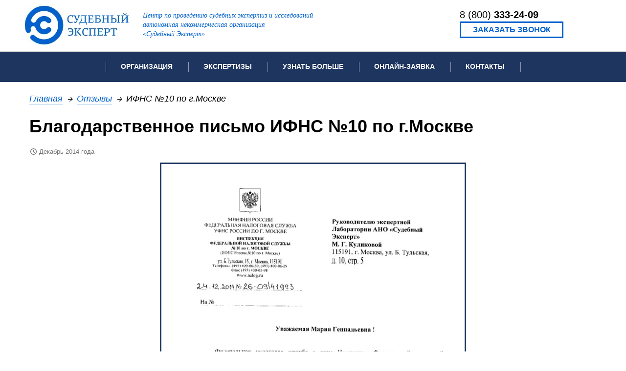

--- FILE ---
content_type: text/html;charset=UTF-8
request_url: https://sudexpa.ru/mentions/ifns-10-po-gmoskve-24122014/
body_size: 4176
content:

<!DOCTYPE html>
<html lang="ru">
<head>
<meta charset="utf-8"/>
<title> ИФНС №10 по г.Москве - Благодарственное письмо ИФНС №10 по г.Москве от 24.12.2014</title>

<meta name="description" content="ИФНС №10 по г.Москве - Благодарственное письмо ИФНС №10 по г.Москве от 24.12.2014"/>


<meta name="google-site-verification" content="MnYqRWr1j2BPiWHOC5gDAd5g21wRytYqD4IMkKhoYok"/>
<meta name="google-site-verification" content="Otpd5JLcevP1g6pWF8IfQBH_s3sOtVq84asYxRSFPQ4"/>
<meta name="yandex-verification" content="cd089baee125dcf8"/>
<meta name="viewport" content="width=device-width, initial-scale=1.0"/>
<link rel="icon" href="/favicon.ico" type="image/x-icon"/>
<link rel="shortcut icon" href="/favicon.ico" type="image/x-icon"/>
<link href="https://plus.google.com/101522668967784288959" rel="publisher"/>
<link rel="apple-touch-icon" href="/export/macos-logo.png">
<link rel="manifest" href="/export/manifest.json">
<meta name="theme-color" content="#0f4b97"/>
<link rel="canonical" href="https://sudexpa.ru/mentions/ifns-10-po-gmoskve-24122014/"/>
<script src="/export/js/jquery-3.4.1.min.js"></script>
<!--[if lte IE 9]>
<script src="/export/js/html5shiv.min.js"></script>
<script src="/export/js/excanvas.min.js"></script>
<script id="ru-sudexpa-web-pages-template-page-TemplatePage-0">
/*<![CDATA[*/

var oldIE = true;

/*]]>*/
</script>
<![endif]-->
<link rel="stylesheet" type="text/css" href="/export/css/style.min.css?v=3.1.195" />
</head>
<body>
<div class="body">
<div class="main-header">
<div class="top">
<a href="/" class="logo img">
<picture>
<source srcset="/webp/export/images/logo.png.webp" type="image/webp"/>
<img src="/export/images/logo.png" title="Центр по проведению судебных экспертиз и исследований АНО Судебный Эксперт" alt="Центр по проведению судебных экспертиз и исследований АНО Судебный Эксперт"/>
</picture>
</a>
<div class="title">
Центр по проведению судебных экспертиз и исследований<br/>
автономная некоммерческая организация<br/>
«Судебный Эксперт»
</div>
<div class="title phone">
Автономная некоммерческая организация<br/>
«Судебный Эксперт»
</div>
<div class="contacts">
<div class="phone-div">
<div class="phone" style="padding-top: .5em"><a href="tel:88003332409">8 (800) <span>333-24-09</span></a></div>
</div>
<div class="link-div"><span class="button-link js-call-button">Заказать звонок</span></div>
</div>
</div>
<div class="menu">
<div class="centered">
<div class="item-button"><a href="javascript:void(0);" class="js-menu-button"></a></div>
<div class="item-phone">8 (800) <span>333-24-09</span></div>
<div class="item">
<div class="title">Организация</div>
<div class="items">
<div class="item">
<div class="title"><a href="/about/">Об организации</a></div>
</div>
<div class="item">
<div class="title"><a href="/licenses/">Лицензии и аккредитации</a></div>
</div>
<div class="item">
<div class="title"><a href="/courts/">Рекомендации арбитражных судов</a></div>
</div>
<div class="item">
<div class="title"><a href="/mentions/">Отзывы</a></div>
</div>
<div class="item">
<div class="title"><a href="/smi/">Для СМИ</a></div>
</div>
<div class="item">
<div class="title"><a href="/vacancies/">Вакансии</a></div>
</div>
<div class="item">
<div class="title"><a href="/privacy/">Политика конфиденциальности</a></div>
</div>
</div>
</div>
<div class="item">
<div class="title">Экспертизы</div>
<div class="items expertises">
<div class="item">
<div class="title"><a href="/expertises/">Список всех видов проводимых экспертиз</a></div>
</div>
<div class="item">
<div class="title"><h3>Популярные виды экспертиз:</h3></div>
</div>
<div class="item double">
<div class="title"><a href="/expertises/avtorovedcheskaia-ekspertiza/">Автороведческая экспертиза</a></div>
</div><div class="item double">
<div class="title"><a href="/expertises/avtotekhnicheskaia-ekspertiza/">Автотехническая экспертиза</a></div>
</div><div class="item double">
<div class="title"><a href="/expertises/videotekhnicheskaia-ekspertiza/">Видеотехническая экспертиза</a></div>
</div><div class="item double">
<div class="title"><a href="/expertises/geneticheskaia-ekspertiza/">Генетическая экспертиза</a></div>
</div><div class="item double">
<div class="title"><a href="/expertises/inzhenerno-tekhnicheskaia-ekspertiza/">Инженерно-техническая экспертиза</a></div>
</div><div class="item double">
<div class="title"><a href="/expertises/kompiuterno-tekhnicheskaia-ekspertiza/">Компьютерно-техническая экспертиза</a></div>
</div><div class="item double">
<div class="title"><a href="/expertises/lingvisticheskaia-ekspertiza/">Лингвистическая экспертиза</a></div>
</div><div class="item double">
<div class="title"><a href="/expertises/sudebno-meditcinskaia-ekspertiza/">Медицинская экспертиза</a></div>
</div><div class="item double">
<div class="title"><a href="/expertises/ocenochnaia-ekspertiza/">Оценочная экспертиза</a></div>
</div><div class="item double">
<div class="title"><a href="/expertises/patentovedcheskaia-ekspertiza/">Патентоведческая экспертиза</a></div>
</div><div class="item double">
<div class="title"><a href="/expertises/pozharno-tekhnicheskaia-ekspertiza/">Пожарно-техническая экспертиза</a></div>
</div><div class="item double">
<div class="title"><a href="/expertises/pocherkovedcheskaia-ekspertiza/">Почерковедческая экспертиза</a></div>
</div><div class="item double">
<div class="title"><a href="/expertises/psihiatricheskaia-ekspertiza/">Психиатрическая экспертиза</a></div>
</div><div class="item double">
<div class="title"><a href="/expertises/psihologicheskaia-ekspertiza/">Психологическая экспертиза</a></div>
</div><div class="item double">
<div class="title"><a href="/expertises/recenzirovanie-ekspertnykh-zacliuchenii/">Рецензия на экспертное заключение</a></div>
</div><div class="item double">
<div class="title"><a href="/expertises/stroitelnaia-ekspertiza/">Строительная экспертиза</a></div>
</div><div class="item double">
<div class="title"><a href="/expertises/fonoskopicheskaia-ekspertiza/">Фоноскопическая экспертиза</a></div>
</div><div class="item double">
<div class="title"><a href="/expertises/himicheskaia-ekspertiza/">Химическая экспертиза</a></div>
</div><div class="item double">
<div class="title"><a href="/expertises/ekonomicheskaia-ekspertiza/">Экономическая экспертиза</a></div>
</div><div class="item double">
<div class="title"><a href="/expertises/ekspertiza-davnosti-sozdaniia-dokumenta/">Экспертиза давности создания документа</a></div>
</div>
</div>
</div>
<div class="item">
<div class="title">Узнать больше</div>
<div class="items">
<div class="item">
<div class="title"><a href="/cases/">Примеры выполненных экспертиз</a></div>
</div>
<div class="item">
<div class="title"><a href="/video/">Видео</a></div>
</div>
<div class="item">
<div class="title"><a href="/faq/">Частые вопросы</a></div>
</div>
<div class="item">
<div class="title"><a href="/law/">Законодательная база</a></div>
</div>
</div>
</div>
<div class="item">
<div class="title">Онлайн-заявка</div>
<div class="items">
<div class="item">
<div class="title"><a href="/question/court/">Заявка на информационное письмо для суда</a></div>
</div>
<div class="item">
<div class="title"><a href="/question/expertise/">Заявка на проведение экспертизы</a></div>
</div>
<div class="item">
<div class="title"><a href="/question/review/">Заявка на проведение рецензии</a></div>
</div>
<div class="item">
<div class="title"><a href="/question/">Задать вопрос</a></div>
</div>
</div>
</div>
<div class="item">
<div class="title"><a href="/contacts/">Контакты</a></div>
</div>
<div class="item-last"></div>
</div>
</div>
</div>
<div>
<div class="page">
<div><div class="breadcrumbs"><ul><li><span class="first"></span></li><li><a href="/">Главная</a></li><li class="gap">→</li><li><a href='/mentions/'>Отзывы</a></li><li class="gap">→</li><li>ИФНС №10 по г.Москве</li></ul></div></div>
<h1>Благодарственное письмо ИФНС №10 по г.Москве</h1>
<div class="date-label">Декабрь 2014 года</div>
<div class="mention_big_image">
<picture>
<source srcset="" type="image/webp" data-srcset="/webp/0/t.1438145439734.5450-big.jpg.webp"/>
<img alt="Благодарственное письмо ИФНС №10 по г.Москве" src="/export/images/preloader294.gif" data-src="/0/t.1438145439734.5450-big.jpg" class=" lazy"/>
</picture>
</div>
</div>

<div class="bottom-question-button">
<div class="h2">У вас остались вопросы?</div>
<div class="h3">Свяжитесь с нами, и мы вам поможем!</div>
<div class="button-block">
<a href="/question/" class="button-link">Задать вопрос</a>
</div>
</div>

</div>
<div class="main-footer">
<div class="wrapper">
<div class="footer-background-wrapper">
<canvas id='footer-background'></canvas>
</div>
<div class="content-wrapper">
<div class="content-wrapper2">
<div class="info">© 2009-2026<br/>
Центр по проведению судебных экспертиз<br/>
и исследований АНО «Судебный Эксперт»<br/>
ОГРН 1117799018061 ИНН 7743109219<br/>
Москва, ул. Большая Тульская, д. 46<br/>
Эл. почта: <a href="mailto:info@sudexpa.ru">info@sudexpa.ru</a>
</div>
<div class="info2">
<ul>
<li><a href="/expertises/">Экспертизы</a></li>
<li><a href="/contacts/">Контакты</a></li>
<li><a href="/map/">Карта сайта</a></li>
</ul>
<div class="disclaimer">АНО «Судебный Эксперт» обращает Ваше внимание на то, что данный сайт www.sudexpa.ru носит исключительно информационный характер и ни при каких условиях не является публичной офертой, определяемой положениями статьи 437 Гражданского кодекса Российской
Федерации. Информация, представленная на сайте, ни при каких условиях не должна рассматриваться как предложение, сделанное Продавцом какому-либо лицу. Продавец оставляет за собой право в любое время изменить данную информацию без предварительного уведомления.
</div>
</div>
</div>
</div>
</div>
</div>
<div class="call-dialog" style="display: none">
<div class="dialog-body">
<a href='javascript:void(0)' onclick='closeCallDialog()' class='close-button img'>
<picture>
<source srcset="" type="image/webp" data-srcset="/webp/export/images/fileclose.png.webp"/>
<img src="/export/images/preloader294.gif" data-src="/export/images/fileclose.png" class=" lazy" alt="X"/>
</picture>
</a>
<div class="form">
<form method="post" id="id1" action="./?-1.-call~form"><div id="id1_hf_0" hidden="" class="hidden-fields"></div>
<input type="hidden" name="action" value="call"/>
<div class="fields">
<div class="column50"><input type="text" name="name" class="required" maxlength="200" id="name3"
data-msg-required="Укажите, как к Вам обращаться"/><label for="name3">Имя</label>
</div>
<div class="column50"><input type="text" name="phone" class="phone required" id="phone3"
maxlength="200"/><label for="phone3">Телефон</label></div>
</div>
<div class="submit-block"><span class="submit-block-btn js-submit">Заказать звонок</span></div>
<i>Вам перезвонят в самое ближайшее время</i>
<div class="links js-standart-form-links">
<span class="fill_form_btn">Заполнить подробную форму</span>
<ul style="display: none">
<li><a href="/question/court/">Экспертиза</a></li>
<li><a href="/question/expertise/">Исследование</a></li>
<li><a href="/question/review/">Рецензия</a></li>
<li><a href="/question/">Другое</a></li>
</ul>
</div>
</form>
</div>
</div>
</div>
<div>
<script type="text/javascript">
/*<![CDATA[*/
(function (w, c) {
(w[c] = w[c] || []).push(function () {
try {
w.yaCounter12157102 = new Ya.Metrika({id: 12157102, enableAll: true, webvisor: true});
} catch (e) {/**/
}
});
})(window, "yandex_metrika_callbacks");
/*]]>*/
</script>
<script src="//mc.yandex.ru/metrika/watch.js" type="text/javascript" defer="defer"></script>
<noscript>
<div><img src="//mc.yandex.ru/watch/12157102" style="position:absolute; left:-9999px;" alt=""/></div>
</noscript>
<script type="text/javascript">
/*<![CDATA[*/

var _gaq = _gaq || [];
_gaq.push(['_setAccount', 'UA-28746535-1']);
_gaq.push(['_setDomainName', 'sudexpa.ru']);
_gaq.push(['_setAllowLinker', true]);
_gaq.push(['_trackPageview']);
(function () {
var ga = document.createElement('script');
ga.type = 'text/javascript';
ga.async = true;
ga.src = ('https:' == document.location.protocol ? 'https://ssl' : 'http://www') + '.google-analytics.com/ga.js';
var s = document.getElementsByTagName('script')[0];
s.parentNode.insertBefore(ga, s);
})();

/*]]>*/
</script>
</div>
<script>
/*<![CDATA[*/

//https://github.com/verlok/lazyload
window.lazyLoadOptions = {
elements_selector: ".lazy"
};

/*]]>*/
</script>
<script async src="/export/js/lazyload.min.js"></script>
<script src="/export/js/jquery.validate-1.19.1.min.js"></script>
<script src="/export/js/messages_ru.min.js"></script>
<script src="/export/js/jquery-ui-1.12.1.min.js"></script>
<script src="/export/js/slick.min.js"></script>
<script src="/export/js/jquery.fancybox.min.js"></script>
<script src="/export/js/script.min.js?v=3.1.195"></script>
</div>
</body>
</html>


--- FILE ---
content_type: text/css
request_url: https://sudexpa.ru/export/css/style.min.css?v=3.1.195
body_size: 32764
content:
@charset "UTF-8";html,body,div,span,applet,object,iframe,h1,h2,h3,h4,h5,h6,p,blockquote,pre,a,.call-dialog .dialog-body .submit-block-btn,abbr,acronym,address,big,cite,code,del,dfn,em,img,ins,kbd,q,s,samp,small,strike,strong,sub,sup,tt,var,b,u,i,center,dl,dt,dd,ol,ul,li,fieldset,form,label,legend,table,caption,tbody,tfoot,thead,tr,th,td,article,aside,canvas,details,embed,figure,figcaption,footer,header,hgroup,menu,nav,output,ruby,section,summary,time,mark,audio,video{margin:0;padding:0;border:0;font-size:100%;font:inherit;vertical-align:baseline}article,aside,details,figcaption,figure,footer,header,hgroup,menu,nav,section,canvas{display:block}body{line-height:1}ol,ul{list-style:none}blockquote,q{quotes:none}blockquote:before,blockquote:after,q:before,q:after{content:"";content:none}table{border-collapse:collapse;border-spacing:0}.animated{-webkit-animation-duration:1s;animation-duration:1s;-webkit-animation-fill-mode:both;animation-fill-mode:both}.animated.infinite{-webkit-animation-iteration-count:infinite;animation-iteration-count:infinite}.animated.hinge{-webkit-animation-duration:2s;animation-duration:2s}.animated.flipOutX,.animated.flipOutY,.animated.bounceIn,.animated.bounceOut{-webkit-animation-duration:.75s;animation-duration:.75s}@-webkit-keyframes bounce{from,20%,53%,80%,to{-webkit-animation-timing-function:cubic-bezier(0.215,0.61,0.355,1);animation-timing-function:cubic-bezier(0.215,0.61,0.355,1);-webkit-transform:translate3d(0,0,0);transform:translate3d(0,0,0)}40%,43%{-webkit-animation-timing-function:cubic-bezier(0.755,0.05,0.855,0.06);animation-timing-function:cubic-bezier(0.755,0.05,0.855,0.06);-webkit-transform:translate3d(0,-30px,0);transform:translate3d(0,-30px,0)}70%{-webkit-animation-timing-function:cubic-bezier(0.755,0.05,0.855,0.06);animation-timing-function:cubic-bezier(0.755,0.05,0.855,0.06);-webkit-transform:translate3d(0,-15px,0);transform:translate3d(0,-15px,0)}90%{-webkit-transform:translate3d(0,-4px,0);transform:translate3d(0,-4px,0)}}@keyframes bounce{from,20%,53%,80%,to{-webkit-animation-timing-function:cubic-bezier(0.215,0.61,0.355,1);animation-timing-function:cubic-bezier(0.215,0.61,0.355,1);-webkit-transform:translate3d(0,0,0);transform:translate3d(0,0,0)}40%,43%{-webkit-animation-timing-function:cubic-bezier(0.755,0.05,0.855,0.06);animation-timing-function:cubic-bezier(0.755,0.05,0.855,0.06);-webkit-transform:translate3d(0,-30px,0);transform:translate3d(0,-30px,0)}70%{-webkit-animation-timing-function:cubic-bezier(0.755,0.05,0.855,0.06);animation-timing-function:cubic-bezier(0.755,0.05,0.855,0.06);-webkit-transform:translate3d(0,-15px,0);transform:translate3d(0,-15px,0)}90%{-webkit-transform:translate3d(0,-4px,0);transform:translate3d(0,-4px,0)}}.bounce{-webkit-animation-name:bounce;animation-name:bounce;-webkit-transform-origin:center bottom;transform-origin:center bottom}@-webkit-keyframes flash{from,50%,to{opacity:1}25%,75%{opacity:0}}@keyframes flash{from,50%,to{opacity:1}25%,75%{opacity:0}}.flash{-webkit-animation-name:flash;animation-name:flash}@-webkit-keyframes pulse{from{-webkit-transform:scale3d(1,1,1);transform:scale3d(1,1,1)}50%{-webkit-transform:scale3d(1.05,1.05,1.05);transform:scale3d(1.05,1.05,1.05)}to{-webkit-transform:scale3d(1,1,1);transform:scale3d(1,1,1)}}@keyframes pulse{from{-webkit-transform:scale3d(1,1,1);transform:scale3d(1,1,1)}50%{-webkit-transform:scale3d(1.05,1.05,1.05);transform:scale3d(1.05,1.05,1.05)}to{-webkit-transform:scale3d(1,1,1);transform:scale3d(1,1,1)}}.pulse{-webkit-animation-name:pulse;animation-name:pulse}@-webkit-keyframes rubberBand{from{-webkit-transform:scale3d(1,1,1);transform:scale3d(1,1,1)}30%{-webkit-transform:scale3d(1.25,0.75,1);transform:scale3d(1.25,0.75,1)}40%{-webkit-transform:scale3d(0.75,1.25,1);transform:scale3d(0.75,1.25,1)}50%{-webkit-transform:scale3d(1.15,0.85,1);transform:scale3d(1.15,0.85,1)}65%{-webkit-transform:scale3d(0.95,1.05,1);transform:scale3d(0.95,1.05,1)}75%{-webkit-transform:scale3d(1.05,0.95,1);transform:scale3d(1.05,0.95,1)}to{-webkit-transform:scale3d(1,1,1);transform:scale3d(1,1,1)}}@keyframes rubberBand{from{-webkit-transform:scale3d(1,1,1);transform:scale3d(1,1,1)}30%{-webkit-transform:scale3d(1.25,0.75,1);transform:scale3d(1.25,0.75,1)}40%{-webkit-transform:scale3d(0.75,1.25,1);transform:scale3d(0.75,1.25,1)}50%{-webkit-transform:scale3d(1.15,0.85,1);transform:scale3d(1.15,0.85,1)}65%{-webkit-transform:scale3d(0.95,1.05,1);transform:scale3d(0.95,1.05,1)}75%{-webkit-transform:scale3d(1.05,0.95,1);transform:scale3d(1.05,0.95,1)}to{-webkit-transform:scale3d(1,1,1);transform:scale3d(1,1,1)}}.rubberBand{-webkit-animation-name:rubberBand;animation-name:rubberBand}@-webkit-keyframes shake{from,to{-webkit-transform:translate3d(0,0,0);transform:translate3d(0,0,0)}10%,30%,50%,70%,90%{-webkit-transform:translate3d(-10px,0,0);transform:translate3d(-10px,0,0)}20%,40%,60%,80%{-webkit-transform:translate3d(10px,0,0);transform:translate3d(10px,0,0)}}@keyframes shake{from,to{-webkit-transform:translate3d(0,0,0);transform:translate3d(0,0,0)}10%,30%,50%,70%,90%{-webkit-transform:translate3d(-10px,0,0);transform:translate3d(-10px,0,0)}20%,40%,60%,80%{-webkit-transform:translate3d(10px,0,0);transform:translate3d(10px,0,0)}}.shake{-webkit-animation-name:shake;animation-name:shake}@-webkit-keyframes headShake{0%{-webkit-transform:translateX(0);transform:translateX(0)}6.5%{-webkit-transform:translateX(-6px) rotateY(-9deg);transform:translateX(-6px) rotateY(-9deg)}18.5%{-webkit-transform:translateX(5px) rotateY(7deg);transform:translateX(5px) rotateY(7deg)}31.5%{-webkit-transform:translateX(-3px) rotateY(-5deg);transform:translateX(-3px) rotateY(-5deg)}43.5%{-webkit-transform:translateX(2px) rotateY(3deg);transform:translateX(2px) rotateY(3deg)}50%{-webkit-transform:translateX(0);transform:translateX(0)}}@keyframes headShake{0%{-webkit-transform:translateX(0);transform:translateX(0)}6.5%{-webkit-transform:translateX(-6px) rotateY(-9deg);transform:translateX(-6px) rotateY(-9deg)}18.5%{-webkit-transform:translateX(5px) rotateY(7deg);transform:translateX(5px) rotateY(7deg)}31.5%{-webkit-transform:translateX(-3px) rotateY(-5deg);transform:translateX(-3px) rotateY(-5deg)}43.5%{-webkit-transform:translateX(2px) rotateY(3deg);transform:translateX(2px) rotateY(3deg)}50%{-webkit-transform:translateX(0);transform:translateX(0)}}.headShake{-webkit-animation-timing-function:ease-in-out;animation-timing-function:ease-in-out;-webkit-animation-name:headShake;animation-name:headShake}@-webkit-keyframes swing{20%{-webkit-transform:rotate3d(0,0,1,15deg);transform:rotate3d(0,0,1,15deg)}40%{-webkit-transform:rotate3d(0,0,1,-10deg);transform:rotate3d(0,0,1,-10deg)}60%{-webkit-transform:rotate3d(0,0,1,5deg);transform:rotate3d(0,0,1,5deg)}80%{-webkit-transform:rotate3d(0,0,1,-5deg);transform:rotate3d(0,0,1,-5deg)}to{-webkit-transform:rotate3d(0,0,1,0deg);transform:rotate3d(0,0,1,0deg)}}@keyframes swing{20%{-webkit-transform:rotate3d(0,0,1,15deg);transform:rotate3d(0,0,1,15deg)}40%{-webkit-transform:rotate3d(0,0,1,-10deg);transform:rotate3d(0,0,1,-10deg)}60%{-webkit-transform:rotate3d(0,0,1,5deg);transform:rotate3d(0,0,1,5deg)}80%{-webkit-transform:rotate3d(0,0,1,-5deg);transform:rotate3d(0,0,1,-5deg)}to{-webkit-transform:rotate3d(0,0,1,0deg);transform:rotate3d(0,0,1,0deg)}}.swing{-webkit-transform-origin:top center;transform-origin:top center;-webkit-animation-name:swing;animation-name:swing}@-webkit-keyframes tada{from{-webkit-transform:scale3d(1,1,1);transform:scale3d(1,1,1)}10%,20%{-webkit-transform:scale3d(0.9,0.9,0.9) rotate3d(0,0,1,-3deg);transform:scale3d(0.9,0.9,0.9) rotate3d(0,0,1,-3deg)}30%,50%,70%,90%{-webkit-transform:scale3d(1.1,1.1,1.1) rotate3d(0,0,1,3deg);transform:scale3d(1.1,1.1,1.1) rotate3d(0,0,1,3deg)}40%,60%,80%{-webkit-transform:scale3d(1.1,1.1,1.1) rotate3d(0,0,1,-3deg);transform:scale3d(1.1,1.1,1.1) rotate3d(0,0,1,-3deg)}to{-webkit-transform:scale3d(1,1,1);transform:scale3d(1,1,1)}}@keyframes tada{from{-webkit-transform:scale3d(1,1,1);transform:scale3d(1,1,1)}10%,20%{-webkit-transform:scale3d(0.9,0.9,0.9) rotate3d(0,0,1,-3deg);transform:scale3d(0.9,0.9,0.9) rotate3d(0,0,1,-3deg)}30%,50%,70%,90%{-webkit-transform:scale3d(1.1,1.1,1.1) rotate3d(0,0,1,3deg);transform:scale3d(1.1,1.1,1.1) rotate3d(0,0,1,3deg)}40%,60%,80%{-webkit-transform:scale3d(1.1,1.1,1.1) rotate3d(0,0,1,-3deg);transform:scale3d(1.1,1.1,1.1) rotate3d(0,0,1,-3deg)}to{-webkit-transform:scale3d(1,1,1);transform:scale3d(1,1,1)}}.tada{-webkit-animation-name:tada;animation-name:tada}@-webkit-keyframes wobble{from{-webkit-transform:none;transform:none}15%{-webkit-transform:translate3d(-25%,0,0) rotate3d(0,0,1,-5deg);transform:translate3d(-25%,0,0) rotate3d(0,0,1,-5deg)}30%{-webkit-transform:translate3d(20%,0,0) rotate3d(0,0,1,3deg);transform:translate3d(20%,0,0) rotate3d(0,0,1,3deg)}45%{-webkit-transform:translate3d(-15%,0,0) rotate3d(0,0,1,-3deg);transform:translate3d(-15%,0,0) rotate3d(0,0,1,-3deg)}60%{-webkit-transform:translate3d(10%,0,0) rotate3d(0,0,1,2deg);transform:translate3d(10%,0,0) rotate3d(0,0,1,2deg)}75%{-webkit-transform:translate3d(-5%,0,0) rotate3d(0,0,1,-1deg);transform:translate3d(-5%,0,0) rotate3d(0,0,1,-1deg)}to{-webkit-transform:none;transform:none}}@keyframes wobble{from{-webkit-transform:none;transform:none}15%{-webkit-transform:translate3d(-25%,0,0) rotate3d(0,0,1,-5deg);transform:translate3d(-25%,0,0) rotate3d(0,0,1,-5deg)}30%{-webkit-transform:translate3d(20%,0,0) rotate3d(0,0,1,3deg);transform:translate3d(20%,0,0) rotate3d(0,0,1,3deg)}45%{-webkit-transform:translate3d(-15%,0,0) rotate3d(0,0,1,-3deg);transform:translate3d(-15%,0,0) rotate3d(0,0,1,-3deg)}60%{-webkit-transform:translate3d(10%,0,0) rotate3d(0,0,1,2deg);transform:translate3d(10%,0,0) rotate3d(0,0,1,2deg)}75%{-webkit-transform:translate3d(-5%,0,0) rotate3d(0,0,1,-1deg);transform:translate3d(-5%,0,0) rotate3d(0,0,1,-1deg)}to{-webkit-transform:none;transform:none}}.wobble{-webkit-animation-name:wobble;animation-name:wobble}@-webkit-keyframes jello{from,11.1%,to{-webkit-transform:none;transform:none}22.2%{-webkit-transform:skewX(-12.5deg) skewY(-12.5deg);transform:skewX(-12.5deg) skewY(-12.5deg)}33.3%{-webkit-transform:skewX(6.25deg) skewY(6.25deg);transform:skewX(6.25deg) skewY(6.25deg)}44.4%{-webkit-transform:skewX(-3.125deg) skewY(-3.125deg);transform:skewX(-3.125deg) skewY(-3.125deg)}55.5%{-webkit-transform:skewX(1.5625deg) skewY(1.5625deg);transform:skewX(1.5625deg) skewY(1.5625deg)}66.6%{-webkit-transform:skewX(-0.78125deg) skewY(-0.78125deg);transform:skewX(-0.78125deg) skewY(-0.78125deg)}77.7%{-webkit-transform:skewX(0.390625deg) skewY(0.390625deg);transform:skewX(0.390625deg) skewY(0.390625deg)}88.8%{-webkit-transform:skewX(-0.1953125deg) skewY(-0.1953125deg);transform:skewX(-0.1953125deg) skewY(-0.1953125deg)}}@keyframes jello{from,11.1%,to{-webkit-transform:none;transform:none}22.2%{-webkit-transform:skewX(-12.5deg) skewY(-12.5deg);transform:skewX(-12.5deg) skewY(-12.5deg)}33.3%{-webkit-transform:skewX(6.25deg) skewY(6.25deg);transform:skewX(6.25deg) skewY(6.25deg)}44.4%{-webkit-transform:skewX(-3.125deg) skewY(-3.125deg);transform:skewX(-3.125deg) skewY(-3.125deg)}55.5%{-webkit-transform:skewX(1.5625deg) skewY(1.5625deg);transform:skewX(1.5625deg) skewY(1.5625deg)}66.6%{-webkit-transform:skewX(-0.78125deg) skewY(-0.78125deg);transform:skewX(-0.78125deg) skewY(-0.78125deg)}77.7%{-webkit-transform:skewX(0.390625deg) skewY(0.390625deg);transform:skewX(0.390625deg) skewY(0.390625deg)}88.8%{-webkit-transform:skewX(-0.1953125deg) skewY(-0.1953125deg);transform:skewX(-0.1953125deg) skewY(-0.1953125deg)}}.jello{-webkit-animation-name:jello;animation-name:jello;-webkit-transform-origin:center;transform-origin:center}@-webkit-keyframes bounceIn{from,20%,40%,60%,80%,to{-webkit-animation-timing-function:cubic-bezier(0.215,0.61,0.355,1);animation-timing-function:cubic-bezier(0.215,0.61,0.355,1)}0%{opacity:0;-webkit-transform:scale3d(0.3,0.3,0.3);transform:scale3d(0.3,0.3,0.3)}20%{-webkit-transform:scale3d(1.1,1.1,1.1);transform:scale3d(1.1,1.1,1.1)}40%{-webkit-transform:scale3d(0.9,0.9,0.9);transform:scale3d(0.9,0.9,0.9)}60%{opacity:1;-webkit-transform:scale3d(1.03,1.03,1.03);transform:scale3d(1.03,1.03,1.03)}80%{-webkit-transform:scale3d(0.97,0.97,0.97);transform:scale3d(0.97,0.97,0.97)}to{opacity:1;-webkit-transform:scale3d(1,1,1);transform:scale3d(1,1,1)}}@keyframes bounceIn{from,20%,40%,60%,80%,to{-webkit-animation-timing-function:cubic-bezier(0.215,0.61,0.355,1);animation-timing-function:cubic-bezier(0.215,0.61,0.355,1)}0%{opacity:0;-webkit-transform:scale3d(0.3,0.3,0.3);transform:scale3d(0.3,0.3,0.3)}20%{-webkit-transform:scale3d(1.1,1.1,1.1);transform:scale3d(1.1,1.1,1.1)}40%{-webkit-transform:scale3d(0.9,0.9,0.9);transform:scale3d(0.9,0.9,0.9)}60%{opacity:1;-webkit-transform:scale3d(1.03,1.03,1.03);transform:scale3d(1.03,1.03,1.03)}80%{-webkit-transform:scale3d(0.97,0.97,0.97);transform:scale3d(0.97,0.97,0.97)}to{opacity:1;-webkit-transform:scale3d(1,1,1);transform:scale3d(1,1,1)}}.bounceIn{-webkit-animation-name:bounceIn;animation-name:bounceIn}@-webkit-keyframes bounceInDown{from,60%,75%,90%,to{-webkit-animation-timing-function:cubic-bezier(0.215,0.61,0.355,1);animation-timing-function:cubic-bezier(0.215,0.61,0.355,1)}0%{opacity:0;-webkit-transform:translate3d(0,-3000px,0);transform:translate3d(0,-3000px,0)}60%{opacity:1;-webkit-transform:translate3d(0,25px,0);transform:translate3d(0,25px,0)}75%{-webkit-transform:translate3d(0,-10px,0);transform:translate3d(0,-10px,0)}90%{-webkit-transform:translate3d(0,5px,0);transform:translate3d(0,5px,0)}to{-webkit-transform:none;transform:none}}@keyframes bounceInDown{from,60%,75%,90%,to{-webkit-animation-timing-function:cubic-bezier(0.215,0.61,0.355,1);animation-timing-function:cubic-bezier(0.215,0.61,0.355,1)}0%{opacity:0;-webkit-transform:translate3d(0,-3000px,0);transform:translate3d(0,-3000px,0)}60%{opacity:1;-webkit-transform:translate3d(0,25px,0);transform:translate3d(0,25px,0)}75%{-webkit-transform:translate3d(0,-10px,0);transform:translate3d(0,-10px,0)}90%{-webkit-transform:translate3d(0,5px,0);transform:translate3d(0,5px,0)}to{-webkit-transform:none;transform:none}}.bounceInDown{-webkit-animation-name:bounceInDown;animation-name:bounceInDown}@-webkit-keyframes bounceInLeft{from,60%,75%,90%,to{-webkit-animation-timing-function:cubic-bezier(0.215,0.61,0.355,1);animation-timing-function:cubic-bezier(0.215,0.61,0.355,1)}0%{opacity:0;-webkit-transform:translate3d(-3000px,0,0);transform:translate3d(-3000px,0,0)}60%{opacity:1;-webkit-transform:translate3d(25px,0,0);transform:translate3d(25px,0,0)}75%{-webkit-transform:translate3d(-10px,0,0);transform:translate3d(-10px,0,0)}90%{-webkit-transform:translate3d(5px,0,0);transform:translate3d(5px,0,0)}to{-webkit-transform:none;transform:none}}@keyframes bounceInLeft{from,60%,75%,90%,to{-webkit-animation-timing-function:cubic-bezier(0.215,0.61,0.355,1);animation-timing-function:cubic-bezier(0.215,0.61,0.355,1)}0%{opacity:0;-webkit-transform:translate3d(-3000px,0,0);transform:translate3d(-3000px,0,0)}60%{opacity:1;-webkit-transform:translate3d(25px,0,0);transform:translate3d(25px,0,0)}75%{-webkit-transform:translate3d(-10px,0,0);transform:translate3d(-10px,0,0)}90%{-webkit-transform:translate3d(5px,0,0);transform:translate3d(5px,0,0)}to{-webkit-transform:none;transform:none}}.bounceInLeft{-webkit-animation-name:bounceInLeft;animation-name:bounceInLeft}@-webkit-keyframes bounceInRight{from,60%,75%,90%,to{-webkit-animation-timing-function:cubic-bezier(0.215,0.61,0.355,1);animation-timing-function:cubic-bezier(0.215,0.61,0.355,1)}from{opacity:0;-webkit-transform:translate3d(3000px,0,0);transform:translate3d(3000px,0,0)}60%{opacity:1;-webkit-transform:translate3d(-25px,0,0);transform:translate3d(-25px,0,0)}75%{-webkit-transform:translate3d(10px,0,0);transform:translate3d(10px,0,0)}90%{-webkit-transform:translate3d(-5px,0,0);transform:translate3d(-5px,0,0)}to{-webkit-transform:none;transform:none}}@keyframes bounceInRight{from,60%,75%,90%,to{-webkit-animation-timing-function:cubic-bezier(0.215,0.61,0.355,1);animation-timing-function:cubic-bezier(0.215,0.61,0.355,1)}from{opacity:0;-webkit-transform:translate3d(3000px,0,0);transform:translate3d(3000px,0,0)}60%{opacity:1;-webkit-transform:translate3d(-25px,0,0);transform:translate3d(-25px,0,0)}75%{-webkit-transform:translate3d(10px,0,0);transform:translate3d(10px,0,0)}90%{-webkit-transform:translate3d(-5px,0,0);transform:translate3d(-5px,0,0)}to{-webkit-transform:none;transform:none}}.bounceInRight{-webkit-animation-name:bounceInRight;animation-name:bounceInRight}@-webkit-keyframes bounceInUp{from,60%,75%,90%,to{-webkit-animation-timing-function:cubic-bezier(0.215,0.61,0.355,1);animation-timing-function:cubic-bezier(0.215,0.61,0.355,1)}from{opacity:0;-webkit-transform:translate3d(0,3000px,0);transform:translate3d(0,3000px,0)}60%{opacity:1;-webkit-transform:translate3d(0,-20px,0);transform:translate3d(0,-20px,0)}75%{-webkit-transform:translate3d(0,10px,0);transform:translate3d(0,10px,0)}90%{-webkit-transform:translate3d(0,-5px,0);transform:translate3d(0,-5px,0)}to{-webkit-transform:translate3d(0,0,0);transform:translate3d(0,0,0)}}@keyframes bounceInUp{from,60%,75%,90%,to{-webkit-animation-timing-function:cubic-bezier(0.215,0.61,0.355,1);animation-timing-function:cubic-bezier(0.215,0.61,0.355,1)}from{opacity:0;-webkit-transform:translate3d(0,3000px,0);transform:translate3d(0,3000px,0)}60%{opacity:1;-webkit-transform:translate3d(0,-20px,0);transform:translate3d(0,-20px,0)}75%{-webkit-transform:translate3d(0,10px,0);transform:translate3d(0,10px,0)}90%{-webkit-transform:translate3d(0,-5px,0);transform:translate3d(0,-5px,0)}to{-webkit-transform:translate3d(0,0,0);transform:translate3d(0,0,0)}}.bounceInUp{-webkit-animation-name:bounceInUp;animation-name:bounceInUp}@-webkit-keyframes bounceOut{20%{-webkit-transform:scale3d(0.9,0.9,0.9);transform:scale3d(0.9,0.9,0.9)}50%,55%{opacity:1;-webkit-transform:scale3d(1.1,1.1,1.1);transform:scale3d(1.1,1.1,1.1)}to{opacity:0;-webkit-transform:scale3d(0.3,0.3,0.3);transform:scale3d(0.3,0.3,0.3)}}@keyframes bounceOut{20%{-webkit-transform:scale3d(0.9,0.9,0.9);transform:scale3d(0.9,0.9,0.9)}50%,55%{opacity:1;-webkit-transform:scale3d(1.1,1.1,1.1);transform:scale3d(1.1,1.1,1.1)}to{opacity:0;-webkit-transform:scale3d(0.3,0.3,0.3);transform:scale3d(0.3,0.3,0.3)}}.bounceOut{-webkit-animation-name:bounceOut;animation-name:bounceOut}@-webkit-keyframes bounceOutDown{20%{-webkit-transform:translate3d(0,10px,0);transform:translate3d(0,10px,0)}40%,45%{opacity:1;-webkit-transform:translate3d(0,-20px,0);transform:translate3d(0,-20px,0)}to{opacity:0;-webkit-transform:translate3d(0,2000px,0);transform:translate3d(0,2000px,0)}}@keyframes bounceOutDown{20%{-webkit-transform:translate3d(0,10px,0);transform:translate3d(0,10px,0)}40%,45%{opacity:1;-webkit-transform:translate3d(0,-20px,0);transform:translate3d(0,-20px,0)}to{opacity:0;-webkit-transform:translate3d(0,2000px,0);transform:translate3d(0,2000px,0)}}.bounceOutDown{-webkit-animation-name:bounceOutDown;animation-name:bounceOutDown}@-webkit-keyframes bounceOutLeft{20%{opacity:1;-webkit-transform:translate3d(20px,0,0);transform:translate3d(20px,0,0)}to{opacity:0;-webkit-transform:translate3d(-2000px,0,0);transform:translate3d(-2000px,0,0)}}@keyframes bounceOutLeft{20%{opacity:1;-webkit-transform:translate3d(20px,0,0);transform:translate3d(20px,0,0)}to{opacity:0;-webkit-transform:translate3d(-2000px,0,0);transform:translate3d(-2000px,0,0)}}.bounceOutLeft{-webkit-animation-name:bounceOutLeft;animation-name:bounceOutLeft}@-webkit-keyframes bounceOutRight{20%{opacity:1;-webkit-transform:translate3d(-20px,0,0);transform:translate3d(-20px,0,0)}to{opacity:0;-webkit-transform:translate3d(2000px,0,0);transform:translate3d(2000px,0,0)}}@keyframes bounceOutRight{20%{opacity:1;-webkit-transform:translate3d(-20px,0,0);transform:translate3d(-20px,0,0)}to{opacity:0;-webkit-transform:translate3d(2000px,0,0);transform:translate3d(2000px,0,0)}}.bounceOutRight{-webkit-animation-name:bounceOutRight;animation-name:bounceOutRight}@-webkit-keyframes bounceOutUp{20%{-webkit-transform:translate3d(0,-10px,0);transform:translate3d(0,-10px,0)}40%,45%{opacity:1;-webkit-transform:translate3d(0,20px,0);transform:translate3d(0,20px,0)}to{opacity:0;-webkit-transform:translate3d(0,-2000px,0);transform:translate3d(0,-2000px,0)}}@keyframes bounceOutUp{20%{-webkit-transform:translate3d(0,-10px,0);transform:translate3d(0,-10px,0)}40%,45%{opacity:1;-webkit-transform:translate3d(0,20px,0);transform:translate3d(0,20px,0)}to{opacity:0;-webkit-transform:translate3d(0,-2000px,0);transform:translate3d(0,-2000px,0)}}.bounceOutUp{-webkit-animation-name:bounceOutUp;animation-name:bounceOutUp}@-webkit-keyframes fadeIn{from{opacity:0}to{opacity:1}}@keyframes fadeIn{from{opacity:0}to{opacity:1}}.fadeIn{-webkit-animation-name:fadeIn;animation-name:fadeIn}@-webkit-keyframes fadeInDown{from{opacity:0;-webkit-transform:translate3d(0,-100%,0);transform:translate3d(0,-100%,0)}to{opacity:1;-webkit-transform:none;transform:none}}@keyframes fadeInDown{from{opacity:0;-webkit-transform:translate3d(0,-100%,0);transform:translate3d(0,-100%,0)}to{opacity:1;-webkit-transform:none;transform:none}}.fadeInDown{-webkit-animation-name:fadeInDown;animation-name:fadeInDown}@-webkit-keyframes fadeInDownBig{from{opacity:0;-webkit-transform:translate3d(0,-2000px,0);transform:translate3d(0,-2000px,0)}to{opacity:1;-webkit-transform:none;transform:none}}@keyframes fadeInDownBig{from{opacity:0;-webkit-transform:translate3d(0,-2000px,0);transform:translate3d(0,-2000px,0)}to{opacity:1;-webkit-transform:none;transform:none}}.fadeInDownBig{-webkit-animation-name:fadeInDownBig;animation-name:fadeInDownBig}@-webkit-keyframes fadeInLeft{from{opacity:0;-webkit-transform:translate3d(-100%,0,0);transform:translate3d(-100%,0,0)}to{opacity:1;-webkit-transform:none;transform:none}}@keyframes fadeInLeft{from{opacity:0;-webkit-transform:translate3d(-100%,0,0);transform:translate3d(-100%,0,0)}to{opacity:1;-webkit-transform:none;transform:none}}.fadeInLeft{-webkit-animation-name:fadeInLeft;animation-name:fadeInLeft}@-webkit-keyframes fadeInLeftBig{from{opacity:0;-webkit-transform:translate3d(-2000px,0,0);transform:translate3d(-2000px,0,0)}to{opacity:1;-webkit-transform:none;transform:none}}@keyframes fadeInLeftBig{from{opacity:0;-webkit-transform:translate3d(-2000px,0,0);transform:translate3d(-2000px,0,0)}to{opacity:1;-webkit-transform:none;transform:none}}.fadeInLeftBig{-webkit-animation-name:fadeInLeftBig;animation-name:fadeInLeftBig}@-webkit-keyframes fadeInRight{from{opacity:0;-webkit-transform:translate3d(100%,0,0);transform:translate3d(100%,0,0)}to{opacity:1;-webkit-transform:none;transform:none}}@keyframes fadeInRight{from{opacity:0;-webkit-transform:translate3d(100%,0,0);transform:translate3d(100%,0,0)}to{opacity:1;-webkit-transform:none;transform:none}}.fadeInRight{-webkit-animation-name:fadeInRight;animation-name:fadeInRight}@-webkit-keyframes fadeInRightBig{from{opacity:0;-webkit-transform:translate3d(2000px,0,0);transform:translate3d(2000px,0,0)}to{opacity:1;-webkit-transform:none;transform:none}}@keyframes fadeInRightBig{from{opacity:0;-webkit-transform:translate3d(2000px,0,0);transform:translate3d(2000px,0,0)}to{opacity:1;-webkit-transform:none;transform:none}}.fadeInRightBig{-webkit-animation-name:fadeInRightBig;animation-name:fadeInRightBig}@-webkit-keyframes fadeInUp{from{opacity:0;-webkit-transform:translate3d(0,100%,0);transform:translate3d(0,100%,0)}to{opacity:1;-webkit-transform:none;transform:none}}@keyframes fadeInUp{from{opacity:0;-webkit-transform:translate3d(0,100%,0);transform:translate3d(0,100%,0)}to{opacity:1;-webkit-transform:none;transform:none}}.fadeInUp{-webkit-animation-name:fadeInUp;animation-name:fadeInUp}@-webkit-keyframes fadeInUpBig{from{opacity:0;-webkit-transform:translate3d(0,2000px,0);transform:translate3d(0,2000px,0)}to{opacity:1;-webkit-transform:none;transform:none}}@keyframes fadeInUpBig{from{opacity:0;-webkit-transform:translate3d(0,2000px,0);transform:translate3d(0,2000px,0)}to{opacity:1;-webkit-transform:none;transform:none}}.fadeInUpBig{-webkit-animation-name:fadeInUpBig;animation-name:fadeInUpBig}@-webkit-keyframes fadeOut{from{opacity:1}to{opacity:0}}@keyframes fadeOut{from{opacity:1}to{opacity:0}}.fadeOut{-webkit-animation-name:fadeOut;animation-name:fadeOut}@-webkit-keyframes fadeOutDown{from{opacity:1}to{opacity:0;-webkit-transform:translate3d(0,100%,0);transform:translate3d(0,100%,0)}}@keyframes fadeOutDown{from{opacity:1}to{opacity:0;-webkit-transform:translate3d(0,100%,0);transform:translate3d(0,100%,0)}}.fadeOutDown{-webkit-animation-name:fadeOutDown;animation-name:fadeOutDown}@-webkit-keyframes fadeOutDownBig{from{opacity:1}to{opacity:0;-webkit-transform:translate3d(0,2000px,0);transform:translate3d(0,2000px,0)}}@keyframes fadeOutDownBig{from{opacity:1}to{opacity:0;-webkit-transform:translate3d(0,2000px,0);transform:translate3d(0,2000px,0)}}.fadeOutDownBig{-webkit-animation-name:fadeOutDownBig;animation-name:fadeOutDownBig}@-webkit-keyframes fadeOutLeft{from{opacity:1}to{opacity:0;-webkit-transform:translate3d(-100%,0,0);transform:translate3d(-100%,0,0)}}@keyframes fadeOutLeft{from{opacity:1}to{opacity:0;-webkit-transform:translate3d(-100%,0,0);transform:translate3d(-100%,0,0)}}.fadeOutLeft{-webkit-animation-name:fadeOutLeft;animation-name:fadeOutLeft}@-webkit-keyframes fadeOutLeftBig{from{opacity:1}to{opacity:0;-webkit-transform:translate3d(-2000px,0,0);transform:translate3d(-2000px,0,0)}}@keyframes fadeOutLeftBig{from{opacity:1}to{opacity:0;-webkit-transform:translate3d(-2000px,0,0);transform:translate3d(-2000px,0,0)}}.fadeOutLeftBig{-webkit-animation-name:fadeOutLeftBig;animation-name:fadeOutLeftBig}@-webkit-keyframes fadeOutRight{from{opacity:1}to{opacity:0;-webkit-transform:translate3d(100%,0,0);transform:translate3d(100%,0,0)}}@keyframes fadeOutRight{from{opacity:1}to{opacity:0;-webkit-transform:translate3d(100%,0,0);transform:translate3d(100%,0,0)}}.fadeOutRight{-webkit-animation-name:fadeOutRight;animation-name:fadeOutRight}@-webkit-keyframes fadeOutRightBig{from{opacity:1}to{opacity:0;-webkit-transform:translate3d(2000px,0,0);transform:translate3d(2000px,0,0)}}@keyframes fadeOutRightBig{from{opacity:1}to{opacity:0;-webkit-transform:translate3d(2000px,0,0);transform:translate3d(2000px,0,0)}}.fadeOutRightBig{-webkit-animation-name:fadeOutRightBig;animation-name:fadeOutRightBig}@-webkit-keyframes fadeOutUp{from{opacity:1}to{opacity:0;-webkit-transform:translate3d(0,-100%,0);transform:translate3d(0,-100%,0)}}@keyframes fadeOutUp{from{opacity:1}to{opacity:0;-webkit-transform:translate3d(0,-100%,0);transform:translate3d(0,-100%,0)}}.fadeOutUp{-webkit-animation-name:fadeOutUp;animation-name:fadeOutUp}@-webkit-keyframes fadeOutUpBig{from{opacity:1}to{opacity:0;-webkit-transform:translate3d(0,-2000px,0);transform:translate3d(0,-2000px,0)}}@keyframes fadeOutUpBig{from{opacity:1}to{opacity:0;-webkit-transform:translate3d(0,-2000px,0);transform:translate3d(0,-2000px,0)}}.fadeOutUpBig{-webkit-animation-name:fadeOutUpBig;animation-name:fadeOutUpBig}@-webkit-keyframes flip{from{-webkit-transform:perspective(400px) rotate3d(0,1,0,-360deg);transform:perspective(400px) rotate3d(0,1,0,-360deg);-webkit-animation-timing-function:ease-out;animation-timing-function:ease-out}40%{-webkit-transform:perspective(400px) translate3d(0,0,150px) rotate3d(0,1,0,-190deg);transform:perspective(400px) translate3d(0,0,150px) rotate3d(0,1,0,-190deg);-webkit-animation-timing-function:ease-out;animation-timing-function:ease-out}50%{-webkit-transform:perspective(400px) translate3d(0,0,150px) rotate3d(0,1,0,-170deg);transform:perspective(400px) translate3d(0,0,150px) rotate3d(0,1,0,-170deg);-webkit-animation-timing-function:ease-in;animation-timing-function:ease-in}80%{-webkit-transform:perspective(400px) scale3d(0.95,0.95,0.95);transform:perspective(400px) scale3d(0.95,0.95,0.95);-webkit-animation-timing-function:ease-in;animation-timing-function:ease-in}to{-webkit-transform:perspective(400px);transform:perspective(400px);-webkit-animation-timing-function:ease-in;animation-timing-function:ease-in}}@keyframes flip{from{-webkit-transform:perspective(400px) rotate3d(0,1,0,-360deg);transform:perspective(400px) rotate3d(0,1,0,-360deg);-webkit-animation-timing-function:ease-out;animation-timing-function:ease-out}40%{-webkit-transform:perspective(400px) translate3d(0,0,150px) rotate3d(0,1,0,-190deg);transform:perspective(400px) translate3d(0,0,150px) rotate3d(0,1,0,-190deg);-webkit-animation-timing-function:ease-out;animation-timing-function:ease-out}50%{-webkit-transform:perspective(400px) translate3d(0,0,150px) rotate3d(0,1,0,-170deg);transform:perspective(400px) translate3d(0,0,150px) rotate3d(0,1,0,-170deg);-webkit-animation-timing-function:ease-in;animation-timing-function:ease-in}80%{-webkit-transform:perspective(400px) scale3d(0.95,0.95,0.95);transform:perspective(400px) scale3d(0.95,0.95,0.95);-webkit-animation-timing-function:ease-in;animation-timing-function:ease-in}to{-webkit-transform:perspective(400px);transform:perspective(400px);-webkit-animation-timing-function:ease-in;animation-timing-function:ease-in}}.animated.flip{-webkit-backface-visibility:visible;backface-visibility:visible;-webkit-animation-name:flip;animation-name:flip}@-webkit-keyframes flipInX{from{-webkit-transform:perspective(400px) rotate3d(1,0,0,90deg);transform:perspective(400px) rotate3d(1,0,0,90deg);-webkit-animation-timing-function:ease-in;animation-timing-function:ease-in;opacity:0}40%{-webkit-transform:perspective(400px) rotate3d(1,0,0,-20deg);transform:perspective(400px) rotate3d(1,0,0,-20deg);-webkit-animation-timing-function:ease-in;animation-timing-function:ease-in}60%{-webkit-transform:perspective(400px) rotate3d(1,0,0,10deg);transform:perspective(400px) rotate3d(1,0,0,10deg);opacity:1}80%{-webkit-transform:perspective(400px) rotate3d(1,0,0,-5deg);transform:perspective(400px) rotate3d(1,0,0,-5deg)}to{-webkit-transform:perspective(400px);transform:perspective(400px)}}@keyframes flipInX{from{-webkit-transform:perspective(400px) rotate3d(1,0,0,90deg);transform:perspective(400px) rotate3d(1,0,0,90deg);-webkit-animation-timing-function:ease-in;animation-timing-function:ease-in;opacity:0}40%{-webkit-transform:perspective(400px) rotate3d(1,0,0,-20deg);transform:perspective(400px) rotate3d(1,0,0,-20deg);-webkit-animation-timing-function:ease-in;animation-timing-function:ease-in}60%{-webkit-transform:perspective(400px) rotate3d(1,0,0,10deg);transform:perspective(400px) rotate3d(1,0,0,10deg);opacity:1}80%{-webkit-transform:perspective(400px) rotate3d(1,0,0,-5deg);transform:perspective(400px) rotate3d(1,0,0,-5deg)}to{-webkit-transform:perspective(400px);transform:perspective(400px)}}.flipInX{-webkit-backface-visibility:visible!important;backface-visibility:visible!important;-webkit-animation-name:flipInX;animation-name:flipInX}@-webkit-keyframes flipInY{from{-webkit-transform:perspective(400px) rotate3d(0,1,0,90deg);transform:perspective(400px) rotate3d(0,1,0,90deg);-webkit-animation-timing-function:ease-in;animation-timing-function:ease-in;opacity:0}40%{-webkit-transform:perspective(400px) rotate3d(0,1,0,-20deg);transform:perspective(400px) rotate3d(0,1,0,-20deg);-webkit-animation-timing-function:ease-in;animation-timing-function:ease-in}60%{-webkit-transform:perspective(400px) rotate3d(0,1,0,10deg);transform:perspective(400px) rotate3d(0,1,0,10deg);opacity:1}80%{-webkit-transform:perspective(400px) rotate3d(0,1,0,-5deg);transform:perspective(400px) rotate3d(0,1,0,-5deg)}to{-webkit-transform:perspective(400px);transform:perspective(400px)}}@keyframes flipInY{from{-webkit-transform:perspective(400px) rotate3d(0,1,0,90deg);transform:perspective(400px) rotate3d(0,1,0,90deg);-webkit-animation-timing-function:ease-in;animation-timing-function:ease-in;opacity:0}40%{-webkit-transform:perspective(400px) rotate3d(0,1,0,-20deg);transform:perspective(400px) rotate3d(0,1,0,-20deg);-webkit-animation-timing-function:ease-in;animation-timing-function:ease-in}60%{-webkit-transform:perspective(400px) rotate3d(0,1,0,10deg);transform:perspective(400px) rotate3d(0,1,0,10deg);opacity:1}80%{-webkit-transform:perspective(400px) rotate3d(0,1,0,-5deg);transform:perspective(400px) rotate3d(0,1,0,-5deg)}to{-webkit-transform:perspective(400px);transform:perspective(400px)}}.flipInY{-webkit-backface-visibility:visible!important;backface-visibility:visible!important;-webkit-animation-name:flipInY;animation-name:flipInY}@-webkit-keyframes flipOutX{from{-webkit-transform:perspective(400px);transform:perspective(400px)}30%{-webkit-transform:perspective(400px) rotate3d(1,0,0,-20deg);transform:perspective(400px) rotate3d(1,0,0,-20deg);opacity:1}to{-webkit-transform:perspective(400px) rotate3d(1,0,0,90deg);transform:perspective(400px) rotate3d(1,0,0,90deg);opacity:0}}@keyframes flipOutX{from{-webkit-transform:perspective(400px);transform:perspective(400px)}30%{-webkit-transform:perspective(400px) rotate3d(1,0,0,-20deg);transform:perspective(400px) rotate3d(1,0,0,-20deg);opacity:1}to{-webkit-transform:perspective(400px) rotate3d(1,0,0,90deg);transform:perspective(400px) rotate3d(1,0,0,90deg);opacity:0}}.flipOutX{-webkit-animation-name:flipOutX;animation-name:flipOutX;-webkit-backface-visibility:visible!important;backface-visibility:visible!important}@-webkit-keyframes flipOutY{from{-webkit-transform:perspective(400px);transform:perspective(400px)}30%{-webkit-transform:perspective(400px) rotate3d(0,1,0,-15deg);transform:perspective(400px) rotate3d(0,1,0,-15deg);opacity:1}to{-webkit-transform:perspective(400px) rotate3d(0,1,0,90deg);transform:perspective(400px) rotate3d(0,1,0,90deg);opacity:0}}@keyframes flipOutY{from{-webkit-transform:perspective(400px);transform:perspective(400px)}30%{-webkit-transform:perspective(400px) rotate3d(0,1,0,-15deg);transform:perspective(400px) rotate3d(0,1,0,-15deg);opacity:1}to{-webkit-transform:perspective(400px) rotate3d(0,1,0,90deg);transform:perspective(400px) rotate3d(0,1,0,90deg);opacity:0}}.flipOutY{-webkit-backface-visibility:visible!important;backface-visibility:visible!important;-webkit-animation-name:flipOutY;animation-name:flipOutY}@-webkit-keyframes lightSpeedIn{from{-webkit-transform:translate3d(100%,0,0) skewX(-30deg);transform:translate3d(100%,0,0) skewX(-30deg);opacity:0}60%{-webkit-transform:skewX(20deg);transform:skewX(20deg);opacity:1}80%{-webkit-transform:skewX(-5deg);transform:skewX(-5deg);opacity:1}to{-webkit-transform:none;transform:none;opacity:1}}@keyframes lightSpeedIn{from{-webkit-transform:translate3d(100%,0,0) skewX(-30deg);transform:translate3d(100%,0,0) skewX(-30deg);opacity:0}60%{-webkit-transform:skewX(20deg);transform:skewX(20deg);opacity:1}80%{-webkit-transform:skewX(-5deg);transform:skewX(-5deg);opacity:1}to{-webkit-transform:none;transform:none;opacity:1}}.lightSpeedIn{-webkit-animation-name:lightSpeedIn;animation-name:lightSpeedIn;-webkit-animation-timing-function:ease-out;animation-timing-function:ease-out}@-webkit-keyframes lightSpeedOut{from{opacity:1}to{-webkit-transform:translate3d(100%,0,0) skewX(30deg);transform:translate3d(100%,0,0) skewX(30deg);opacity:0}}@keyframes lightSpeedOut{from{opacity:1}to{-webkit-transform:translate3d(100%,0,0) skewX(30deg);transform:translate3d(100%,0,0) skewX(30deg);opacity:0}}.lightSpeedOut{-webkit-animation-name:lightSpeedOut;animation-name:lightSpeedOut;-webkit-animation-timing-function:ease-in;animation-timing-function:ease-in}@-webkit-keyframes rotateIn{from{-webkit-transform-origin:center;transform-origin:center;-webkit-transform:rotate3d(0,0,1,-200deg);transform:rotate3d(0,0,1,-200deg);opacity:0}to{-webkit-transform-origin:center;transform-origin:center;-webkit-transform:none;transform:none;opacity:1}}@keyframes rotateIn{from{-webkit-transform-origin:center;transform-origin:center;-webkit-transform:rotate3d(0,0,1,-200deg);transform:rotate3d(0,0,1,-200deg);opacity:0}to{-webkit-transform-origin:center;transform-origin:center;-webkit-transform:none;transform:none;opacity:1}}.rotateIn{-webkit-animation-name:rotateIn;animation-name:rotateIn}@-webkit-keyframes rotateInDownLeft{from{-webkit-transform-origin:left bottom;transform-origin:left bottom;-webkit-transform:rotate3d(0,0,1,-45deg);transform:rotate3d(0,0,1,-45deg);opacity:0}to{-webkit-transform-origin:left bottom;transform-origin:left bottom;-webkit-transform:none;transform:none;opacity:1}}@keyframes rotateInDownLeft{from{-webkit-transform-origin:left bottom;transform-origin:left bottom;-webkit-transform:rotate3d(0,0,1,-45deg);transform:rotate3d(0,0,1,-45deg);opacity:0}to{-webkit-transform-origin:left bottom;transform-origin:left bottom;-webkit-transform:none;transform:none;opacity:1}}.rotateInDownLeft{-webkit-animation-name:rotateInDownLeft;animation-name:rotateInDownLeft}@-webkit-keyframes rotateInDownRight{from{-webkit-transform-origin:right bottom;transform-origin:right bottom;-webkit-transform:rotate3d(0,0,1,45deg);transform:rotate3d(0,0,1,45deg);opacity:0}to{-webkit-transform-origin:right bottom;transform-origin:right bottom;-webkit-transform:none;transform:none;opacity:1}}@keyframes rotateInDownRight{from{-webkit-transform-origin:right bottom;transform-origin:right bottom;-webkit-transform:rotate3d(0,0,1,45deg);transform:rotate3d(0,0,1,45deg);opacity:0}to{-webkit-transform-origin:right bottom;transform-origin:right bottom;-webkit-transform:none;transform:none;opacity:1}}.rotateInDownRight{-webkit-animation-name:rotateInDownRight;animation-name:rotateInDownRight}@-webkit-keyframes rotateInUpLeft{from{-webkit-transform-origin:left bottom;transform-origin:left bottom;-webkit-transform:rotate3d(0,0,1,45deg);transform:rotate3d(0,0,1,45deg);opacity:0}to{-webkit-transform-origin:left bottom;transform-origin:left bottom;-webkit-transform:none;transform:none;opacity:1}}@keyframes rotateInUpLeft{from{-webkit-transform-origin:left bottom;transform-origin:left bottom;-webkit-transform:rotate3d(0,0,1,45deg);transform:rotate3d(0,0,1,45deg);opacity:0}to{-webkit-transform-origin:left bottom;transform-origin:left bottom;-webkit-transform:none;transform:none;opacity:1}}.rotateInUpLeft{-webkit-animation-name:rotateInUpLeft;animation-name:rotateInUpLeft}@-webkit-keyframes rotateInUpRight{from{-webkit-transform-origin:right bottom;transform-origin:right bottom;-webkit-transform:rotate3d(0,0,1,-90deg);transform:rotate3d(0,0,1,-90deg);opacity:0}to{-webkit-transform-origin:right bottom;transform-origin:right bottom;-webkit-transform:none;transform:none;opacity:1}}@keyframes rotateInUpRight{from{-webkit-transform-origin:right bottom;transform-origin:right bottom;-webkit-transform:rotate3d(0,0,1,-90deg);transform:rotate3d(0,0,1,-90deg);opacity:0}to{-webkit-transform-origin:right bottom;transform-origin:right bottom;-webkit-transform:none;transform:none;opacity:1}}.rotateInUpRight{-webkit-animation-name:rotateInUpRight;animation-name:rotateInUpRight}@-webkit-keyframes rotateOut{from{-webkit-transform-origin:center;transform-origin:center;opacity:1}to{-webkit-transform-origin:center;transform-origin:center;-webkit-transform:rotate3d(0,0,1,200deg);transform:rotate3d(0,0,1,200deg);opacity:0}}@keyframes rotateOut{from{-webkit-transform-origin:center;transform-origin:center;opacity:1}to{-webkit-transform-origin:center;transform-origin:center;-webkit-transform:rotate3d(0,0,1,200deg);transform:rotate3d(0,0,1,200deg);opacity:0}}.rotateOut{-webkit-animation-name:rotateOut;animation-name:rotateOut}@-webkit-keyframes rotateOutDownLeft{from{-webkit-transform-origin:left bottom;transform-origin:left bottom;opacity:1}to{-webkit-transform-origin:left bottom;transform-origin:left bottom;-webkit-transform:rotate3d(0,0,1,45deg);transform:rotate3d(0,0,1,45deg);opacity:0}}@keyframes rotateOutDownLeft{from{-webkit-transform-origin:left bottom;transform-origin:left bottom;opacity:1}to{-webkit-transform-origin:left bottom;transform-origin:left bottom;-webkit-transform:rotate3d(0,0,1,45deg);transform:rotate3d(0,0,1,45deg);opacity:0}}.rotateOutDownLeft{-webkit-animation-name:rotateOutDownLeft;animation-name:rotateOutDownLeft}@-webkit-keyframes rotateOutDownRight{from{-webkit-transform-origin:right bottom;transform-origin:right bottom;opacity:1}to{-webkit-transform-origin:right bottom;transform-origin:right bottom;-webkit-transform:rotate3d(0,0,1,-45deg);transform:rotate3d(0,0,1,-45deg);opacity:0}}@keyframes rotateOutDownRight{from{-webkit-transform-origin:right bottom;transform-origin:right bottom;opacity:1}to{-webkit-transform-origin:right bottom;transform-origin:right bottom;-webkit-transform:rotate3d(0,0,1,-45deg);transform:rotate3d(0,0,1,-45deg);opacity:0}}.rotateOutDownRight{-webkit-animation-name:rotateOutDownRight;animation-name:rotateOutDownRight}@-webkit-keyframes rotateOutUpLeft{from{-webkit-transform-origin:left bottom;transform-origin:left bottom;opacity:1}to{-webkit-transform-origin:left bottom;transform-origin:left bottom;-webkit-transform:rotate3d(0,0,1,-45deg);transform:rotate3d(0,0,1,-45deg);opacity:0}}@keyframes rotateOutUpLeft{from{-webkit-transform-origin:left bottom;transform-origin:left bottom;opacity:1}to{-webkit-transform-origin:left bottom;transform-origin:left bottom;-webkit-transform:rotate3d(0,0,1,-45deg);transform:rotate3d(0,0,1,-45deg);opacity:0}}.rotateOutUpLeft{-webkit-animation-name:rotateOutUpLeft;animation-name:rotateOutUpLeft}@-webkit-keyframes rotateOutUpRight{from{-webkit-transform-origin:right bottom;transform-origin:right bottom;opacity:1}to{-webkit-transform-origin:right bottom;transform-origin:right bottom;-webkit-transform:rotate3d(0,0,1,90deg);transform:rotate3d(0,0,1,90deg);opacity:0}}@keyframes rotateOutUpRight{from{-webkit-transform-origin:right bottom;transform-origin:right bottom;opacity:1}to{-webkit-transform-origin:right bottom;transform-origin:right bottom;-webkit-transform:rotate3d(0,0,1,90deg);transform:rotate3d(0,0,1,90deg);opacity:0}}.rotateOutUpRight{-webkit-animation-name:rotateOutUpRight;animation-name:rotateOutUpRight}@-webkit-keyframes hinge{0%{-webkit-transform-origin:top left;transform-origin:top left;-webkit-animation-timing-function:ease-in-out;animation-timing-function:ease-in-out}20%,60%{-webkit-transform:rotate3d(0,0,1,80deg);transform:rotate3d(0,0,1,80deg);-webkit-transform-origin:top left;transform-origin:top left;-webkit-animation-timing-function:ease-in-out;animation-timing-function:ease-in-out}40%,80%{-webkit-transform:rotate3d(0,0,1,60deg);transform:rotate3d(0,0,1,60deg);-webkit-transform-origin:top left;transform-origin:top left;-webkit-animation-timing-function:ease-in-out;animation-timing-function:ease-in-out;opacity:1}to{-webkit-transform:translate3d(0,700px,0);transform:translate3d(0,700px,0);opacity:0}}@keyframes hinge{0%{-webkit-transform-origin:top left;transform-origin:top left;-webkit-animation-timing-function:ease-in-out;animation-timing-function:ease-in-out}20%,60%{-webkit-transform:rotate3d(0,0,1,80deg);transform:rotate3d(0,0,1,80deg);-webkit-transform-origin:top left;transform-origin:top left;-webkit-animation-timing-function:ease-in-out;animation-timing-function:ease-in-out}40%,80%{-webkit-transform:rotate3d(0,0,1,60deg);transform:rotate3d(0,0,1,60deg);-webkit-transform-origin:top left;transform-origin:top left;-webkit-animation-timing-function:ease-in-out;animation-timing-function:ease-in-out;opacity:1}to{-webkit-transform:translate3d(0,700px,0);transform:translate3d(0,700px,0);opacity:0}}.hinge{-webkit-animation-name:hinge;animation-name:hinge}@-webkit-keyframes rollIn{from{opacity:0;-webkit-transform:translate3d(-100%,0,0) rotate3d(0,0,1,-120deg);transform:translate3d(-100%,0,0) rotate3d(0,0,1,-120deg)}to{opacity:1;-webkit-transform:none;transform:none}}@keyframes rollIn{from{opacity:0;-webkit-transform:translate3d(-100%,0,0) rotate3d(0,0,1,-120deg);transform:translate3d(-100%,0,0) rotate3d(0,0,1,-120deg)}to{opacity:1;-webkit-transform:none;transform:none}}.rollIn{-webkit-animation-name:rollIn;animation-name:rollIn}@-webkit-keyframes rollOut{from{opacity:1}to{opacity:0;-webkit-transform:translate3d(100%,0,0) rotate3d(0,0,1,120deg);transform:translate3d(100%,0,0) rotate3d(0,0,1,120deg)}}@keyframes rollOut{from{opacity:1}to{opacity:0;-webkit-transform:translate3d(100%,0,0) rotate3d(0,0,1,120deg);transform:translate3d(100%,0,0) rotate3d(0,0,1,120deg)}}.rollOut{-webkit-animation-name:rollOut;animation-name:rollOut}@-webkit-keyframes zoomIn{from{opacity:0;-webkit-transform:scale3d(0.3,0.3,0.3);transform:scale3d(0.3,0.3,0.3)}50%{opacity:1}}@keyframes zoomIn{from{opacity:0;-webkit-transform:scale3d(0.3,0.3,0.3);transform:scale3d(0.3,0.3,0.3)}50%{opacity:1}}.zoomIn{-webkit-animation-name:zoomIn;animation-name:zoomIn}@-webkit-keyframes zoomInDown{from{opacity:0;-webkit-transform:scale3d(0.1,0.1,0.1) translate3d(0,-1000px,0);transform:scale3d(0.1,0.1,0.1) translate3d(0,-1000px,0);-webkit-animation-timing-function:cubic-bezier(0.55,0.055,0.675,0.19);animation-timing-function:cubic-bezier(0.55,0.055,0.675,0.19)}60%{opacity:1;-webkit-transform:scale3d(0.475,0.475,0.475) translate3d(0,60px,0);transform:scale3d(0.475,0.475,0.475) translate3d(0,60px,0);-webkit-animation-timing-function:cubic-bezier(0.175,0.885,0.32,1);animation-timing-function:cubic-bezier(0.175,0.885,0.32,1)}}@keyframes zoomInDown{from{opacity:0;-webkit-transform:scale3d(0.1,0.1,0.1) translate3d(0,-1000px,0);transform:scale3d(0.1,0.1,0.1) translate3d(0,-1000px,0);-webkit-animation-timing-function:cubic-bezier(0.55,0.055,0.675,0.19);animation-timing-function:cubic-bezier(0.55,0.055,0.675,0.19)}60%{opacity:1;-webkit-transform:scale3d(0.475,0.475,0.475) translate3d(0,60px,0);transform:scale3d(0.475,0.475,0.475) translate3d(0,60px,0);-webkit-animation-timing-function:cubic-bezier(0.175,0.885,0.32,1);animation-timing-function:cubic-bezier(0.175,0.885,0.32,1)}}.zoomInDown{-webkit-animation-name:zoomInDown;animation-name:zoomInDown}@-webkit-keyframes zoomInLeft{from{opacity:0;-webkit-transform:scale3d(0.1,0.1,0.1) translate3d(-1000px,0,0);transform:scale3d(0.1,0.1,0.1) translate3d(-1000px,0,0);-webkit-animation-timing-function:cubic-bezier(0.55,0.055,0.675,0.19);animation-timing-function:cubic-bezier(0.55,0.055,0.675,0.19)}60%{opacity:1;-webkit-transform:scale3d(0.475,0.475,0.475) translate3d(10px,0,0);transform:scale3d(0.475,0.475,0.475) translate3d(10px,0,0);-webkit-animation-timing-function:cubic-bezier(0.175,0.885,0.32,1);animation-timing-function:cubic-bezier(0.175,0.885,0.32,1)}}@keyframes zoomInLeft{from{opacity:0;-webkit-transform:scale3d(0.1,0.1,0.1) translate3d(-1000px,0,0);transform:scale3d(0.1,0.1,0.1) translate3d(-1000px,0,0);-webkit-animation-timing-function:cubic-bezier(0.55,0.055,0.675,0.19);animation-timing-function:cubic-bezier(0.55,0.055,0.675,0.19)}60%{opacity:1;-webkit-transform:scale3d(0.475,0.475,0.475) translate3d(10px,0,0);transform:scale3d(0.475,0.475,0.475) translate3d(10px,0,0);-webkit-animation-timing-function:cubic-bezier(0.175,0.885,0.32,1);animation-timing-function:cubic-bezier(0.175,0.885,0.32,1)}}.zoomInLeft{-webkit-animation-name:zoomInLeft;animation-name:zoomInLeft}@-webkit-keyframes zoomInRight{from{opacity:0;-webkit-transform:scale3d(0.1,0.1,0.1) translate3d(1000px,0,0);transform:scale3d(0.1,0.1,0.1) translate3d(1000px,0,0);-webkit-animation-timing-function:cubic-bezier(0.55,0.055,0.675,0.19);animation-timing-function:cubic-bezier(0.55,0.055,0.675,0.19)}60%{opacity:1;-webkit-transform:scale3d(0.475,0.475,0.475) translate3d(-10px,0,0);transform:scale3d(0.475,0.475,0.475) translate3d(-10px,0,0);-webkit-animation-timing-function:cubic-bezier(0.175,0.885,0.32,1);animation-timing-function:cubic-bezier(0.175,0.885,0.32,1)}}@keyframes zoomInRight{from{opacity:0;-webkit-transform:scale3d(0.1,0.1,0.1) translate3d(1000px,0,0);transform:scale3d(0.1,0.1,0.1) translate3d(1000px,0,0);-webkit-animation-timing-function:cubic-bezier(0.55,0.055,0.675,0.19);animation-timing-function:cubic-bezier(0.55,0.055,0.675,0.19)}60%{opacity:1;-webkit-transform:scale3d(0.475,0.475,0.475) translate3d(-10px,0,0);transform:scale3d(0.475,0.475,0.475) translate3d(-10px,0,0);-webkit-animation-timing-function:cubic-bezier(0.175,0.885,0.32,1);animation-timing-function:cubic-bezier(0.175,0.885,0.32,1)}}.zoomInRight{-webkit-animation-name:zoomInRight;animation-name:zoomInRight}@-webkit-keyframes zoomInUp{from{opacity:0;-webkit-transform:scale3d(0.1,0.1,0.1) translate3d(0,1000px,0);transform:scale3d(0.1,0.1,0.1) translate3d(0,1000px,0);-webkit-animation-timing-function:cubic-bezier(0.55,0.055,0.675,0.19);animation-timing-function:cubic-bezier(0.55,0.055,0.675,0.19)}60%{opacity:1;-webkit-transform:scale3d(0.475,0.475,0.475) translate3d(0,-60px,0);transform:scale3d(0.475,0.475,0.475) translate3d(0,-60px,0);-webkit-animation-timing-function:cubic-bezier(0.175,0.885,0.32,1);animation-timing-function:cubic-bezier(0.175,0.885,0.32,1)}}@keyframes zoomInUp{from{opacity:0;-webkit-transform:scale3d(0.1,0.1,0.1) translate3d(0,1000px,0);transform:scale3d(0.1,0.1,0.1) translate3d(0,1000px,0);-webkit-animation-timing-function:cubic-bezier(0.55,0.055,0.675,0.19);animation-timing-function:cubic-bezier(0.55,0.055,0.675,0.19)}60%{opacity:1;-webkit-transform:scale3d(0.475,0.475,0.475) translate3d(0,-60px,0);transform:scale3d(0.475,0.475,0.475) translate3d(0,-60px,0);-webkit-animation-timing-function:cubic-bezier(0.175,0.885,0.32,1);animation-timing-function:cubic-bezier(0.175,0.885,0.32,1)}}.zoomInUp{-webkit-animation-name:zoomInUp;animation-name:zoomInUp}@-webkit-keyframes zoomOut{from{opacity:1}50%{opacity:0;-webkit-transform:scale3d(0.3,0.3,0.3);transform:scale3d(0.3,0.3,0.3)}to{opacity:0}}@keyframes zoomOut{from{opacity:1}50%{opacity:0;-webkit-transform:scale3d(0.3,0.3,0.3);transform:scale3d(0.3,0.3,0.3)}to{opacity:0}}.zoomOut{-webkit-animation-name:zoomOut;animation-name:zoomOut}@-webkit-keyframes zoomOutDown{40%{opacity:1;-webkit-transform:scale3d(0.475,0.475,0.475) translate3d(0,-60px,0);transform:scale3d(0.475,0.475,0.475) translate3d(0,-60px,0);-webkit-animation-timing-function:cubic-bezier(0.55,0.055,0.675,0.19);animation-timing-function:cubic-bezier(0.55,0.055,0.675,0.19)}to{opacity:0;-webkit-transform:scale3d(0.1,0.1,0.1) translate3d(0,2000px,0);transform:scale3d(0.1,0.1,0.1) translate3d(0,2000px,0);-webkit-transform-origin:center bottom;transform-origin:center bottom;-webkit-animation-timing-function:cubic-bezier(0.175,0.885,0.32,1);animation-timing-function:cubic-bezier(0.175,0.885,0.32,1)}}@keyframes zoomOutDown{40%{opacity:1;-webkit-transform:scale3d(0.475,0.475,0.475) translate3d(0,-60px,0);transform:scale3d(0.475,0.475,0.475) translate3d(0,-60px,0);-webkit-animation-timing-function:cubic-bezier(0.55,0.055,0.675,0.19);animation-timing-function:cubic-bezier(0.55,0.055,0.675,0.19)}to{opacity:0;-webkit-transform:scale3d(0.1,0.1,0.1) translate3d(0,2000px,0);transform:scale3d(0.1,0.1,0.1) translate3d(0,2000px,0);-webkit-transform-origin:center bottom;transform-origin:center bottom;-webkit-animation-timing-function:cubic-bezier(0.175,0.885,0.32,1);animation-timing-function:cubic-bezier(0.175,0.885,0.32,1)}}.zoomOutDown{-webkit-animation-name:zoomOutDown;animation-name:zoomOutDown}@-webkit-keyframes zoomOutLeft{40%{opacity:1;-webkit-transform:scale3d(0.475,0.475,0.475) translate3d(42px,0,0);transform:scale3d(0.475,0.475,0.475) translate3d(42px,0,0)}to{opacity:0;-webkit-transform:scale(0.1) translate3d(-2000px,0,0);transform:scale(0.1) translate3d(-2000px,0,0);-webkit-transform-origin:left center;transform-origin:left center}}@keyframes zoomOutLeft{40%{opacity:1;-webkit-transform:scale3d(0.475,0.475,0.475) translate3d(42px,0,0);transform:scale3d(0.475,0.475,0.475) translate3d(42px,0,0)}to{opacity:0;-webkit-transform:scale(0.1) translate3d(-2000px,0,0);transform:scale(0.1) translate3d(-2000px,0,0);-webkit-transform-origin:left center;transform-origin:left center}}.zoomOutLeft{-webkit-animation-name:zoomOutLeft;animation-name:zoomOutLeft}@-webkit-keyframes zoomOutRight{40%{opacity:1;-webkit-transform:scale3d(0.475,0.475,0.475) translate3d(-42px,0,0);transform:scale3d(0.475,0.475,0.475) translate3d(-42px,0,0)}to{opacity:0;-webkit-transform:scale(0.1) translate3d(2000px,0,0);transform:scale(0.1) translate3d(2000px,0,0);-webkit-transform-origin:right center;transform-origin:right center}}@keyframes zoomOutRight{40%{opacity:1;-webkit-transform:scale3d(0.475,0.475,0.475) translate3d(-42px,0,0);transform:scale3d(0.475,0.475,0.475) translate3d(-42px,0,0)}to{opacity:0;-webkit-transform:scale(0.1) translate3d(2000px,0,0);transform:scale(0.1) translate3d(2000px,0,0);-webkit-transform-origin:right center;transform-origin:right center}}.zoomOutRight{-webkit-animation-name:zoomOutRight;animation-name:zoomOutRight}@-webkit-keyframes zoomOutUp{40%{opacity:1;-webkit-transform:scale3d(0.475,0.475,0.475) translate3d(0,60px,0);transform:scale3d(0.475,0.475,0.475) translate3d(0,60px,0);-webkit-animation-timing-function:cubic-bezier(0.55,0.055,0.675,0.19);animation-timing-function:cubic-bezier(0.55,0.055,0.675,0.19)}to{opacity:0;-webkit-transform:scale3d(0.1,0.1,0.1) translate3d(0,-2000px,0);transform:scale3d(0.1,0.1,0.1) translate3d(0,-2000px,0);-webkit-transform-origin:center bottom;transform-origin:center bottom;-webkit-animation-timing-function:cubic-bezier(0.175,0.885,0.32,1);animation-timing-function:cubic-bezier(0.175,0.885,0.32,1)}}@keyframes zoomOutUp{40%{opacity:1;-webkit-transform:scale3d(0.475,0.475,0.475) translate3d(0,60px,0);transform:scale3d(0.475,0.475,0.475) translate3d(0,60px,0);-webkit-animation-timing-function:cubic-bezier(0.55,0.055,0.675,0.19);animation-timing-function:cubic-bezier(0.55,0.055,0.675,0.19)}to{opacity:0;-webkit-transform:scale3d(0.1,0.1,0.1) translate3d(0,-2000px,0);transform:scale3d(0.1,0.1,0.1) translate3d(0,-2000px,0);-webkit-transform-origin:center bottom;transform-origin:center bottom;-webkit-animation-timing-function:cubic-bezier(0.175,0.885,0.32,1);animation-timing-function:cubic-bezier(0.175,0.885,0.32,1)}}.zoomOutUp{-webkit-animation-name:zoomOutUp;animation-name:zoomOutUp}@-webkit-keyframes slideInDown{from{-webkit-transform:translate3d(0,-100%,0);transform:translate3d(0,-100%,0);visibility:visible}to{-webkit-transform:translate3d(0,0,0);transform:translate3d(0,0,0)}}@keyframes slideInDown{from{-webkit-transform:translate3d(0,-100%,0);transform:translate3d(0,-100%,0);visibility:visible}to{-webkit-transform:translate3d(0,0,0);transform:translate3d(0,0,0)}}.slideInDown{-webkit-animation-name:slideInDown;animation-name:slideInDown}@-webkit-keyframes slideInLeft{from{-webkit-transform:translate3d(-100%,0,0);transform:translate3d(-100%,0,0);visibility:visible}to{-webkit-transform:translate3d(0,0,0);transform:translate3d(0,0,0)}}@keyframes slideInLeft{from{-webkit-transform:translate3d(-100%,0,0);transform:translate3d(-100%,0,0);visibility:visible}to{-webkit-transform:translate3d(0,0,0);transform:translate3d(0,0,0)}}.slideInLeft{-webkit-animation-name:slideInLeft;animation-name:slideInLeft}@-webkit-keyframes slideInRight{from{-webkit-transform:translate3d(100%,0,0);transform:translate3d(100%,0,0);visibility:visible}to{-webkit-transform:translate3d(0,0,0);transform:translate3d(0,0,0)}}@keyframes slideInRight{from{-webkit-transform:translate3d(100%,0,0);transform:translate3d(100%,0,0);visibility:visible}to{-webkit-transform:translate3d(0,0,0);transform:translate3d(0,0,0)}}.slideInRight{-webkit-animation-name:slideInRight;animation-name:slideInRight}@-webkit-keyframes slideInUp{from{-webkit-transform:translate3d(0,100%,0);transform:translate3d(0,100%,0);visibility:visible}to{-webkit-transform:translate3d(0,0,0);transform:translate3d(0,0,0)}}@keyframes slideInUp{from{-webkit-transform:translate3d(0,100%,0);transform:translate3d(0,100%,0);visibility:visible}to{-webkit-transform:translate3d(0,0,0);transform:translate3d(0,0,0)}}.slideInUp{-webkit-animation-name:slideInUp;animation-name:slideInUp}@-webkit-keyframes slideOutDown{from{-webkit-transform:translate3d(0,0,0);transform:translate3d(0,0,0)}to{visibility:hidden;-webkit-transform:translate3d(0,100%,0);transform:translate3d(0,100%,0)}}@keyframes slideOutDown{from{-webkit-transform:translate3d(0,0,0);transform:translate3d(0,0,0)}to{visibility:hidden;-webkit-transform:translate3d(0,100%,0);transform:translate3d(0,100%,0)}}.slideOutDown{-webkit-animation-name:slideOutDown;animation-name:slideOutDown}@-webkit-keyframes slideOutLeft{from{-webkit-transform:translate3d(0,0,0);transform:translate3d(0,0,0)}to{visibility:hidden;-webkit-transform:translate3d(-100%,0,0);transform:translate3d(-100%,0,0)}}@keyframes slideOutLeft{from{-webkit-transform:translate3d(0,0,0);transform:translate3d(0,0,0)}to{visibility:hidden;-webkit-transform:translate3d(-100%,0,0);transform:translate3d(-100%,0,0)}}.slideOutLeft{-webkit-animation-name:slideOutLeft;animation-name:slideOutLeft}@-webkit-keyframes slideOutRight{from{-webkit-transform:translate3d(0,0,0);transform:translate3d(0,0,0)}to{visibility:hidden;-webkit-transform:translate3d(100%,0,0);transform:translate3d(100%,0,0)}}@keyframes slideOutRight{from{-webkit-transform:translate3d(0,0,0);transform:translate3d(0,0,0)}to{visibility:hidden;-webkit-transform:translate3d(100%,0,0);transform:translate3d(100%,0,0)}}.slideOutRight{-webkit-animation-name:slideOutRight;animation-name:slideOutRight}@-webkit-keyframes slideOutUp{from{-webkit-transform:translate3d(0,0,0);transform:translate3d(0,0,0)}to{visibility:hidden;-webkit-transform:translate3d(0,-100%,0);transform:translate3d(0,-100%,0)}}@keyframes slideOutUp{from{-webkit-transform:translate3d(0,0,0);transform:translate3d(0,0,0)}to{visibility:hidden;-webkit-transform:translate3d(0,-100%,0);transform:translate3d(0,-100%,0)}}.slideOutUp{-webkit-animation-name:slideOutUp;animation-name:slideOutUp}.ui-helper-hidden{display:none}.ui-helper-hidden-accessible{border:0;clip:rect(0 0 0 0);height:1px;margin:-1px;overflow:hidden;padding:0;position:absolute;width:1px}.ui-helper-reset{margin:0;padding:0;border:0;outline:0;line-height:1.3;text-decoration:none;font-size:100%;list-style:none}.ui-helper-clearfix:before,.ui-helper-clearfix:after{content:"";display:table;border-collapse:collapse}.ui-helper-clearfix:after{clear:both}.ui-helper-clearfix{min-height:0}.ui-helper-zfix{width:100%;height:100%;top:0;left:0;position:absolute;opacity:0;filter:Alpha(Opacity=0)}.ui-front{z-index:100}.ui-state-disabled{cursor:default!important}.ui-icon{display:block;text-indent:-99999px;overflow:hidden;background-repeat:no-repeat}.ui-widget-overlay{position:fixed;top:0;left:0;width:100%;height:100%}.ui-draggable-handle{-ms-touch-action:none;touch-action:none}.ui-resizable{position:relative}.ui-resizable-handle{position:absolute;font-size:.1px;display:block;-ms-touch-action:none;touch-action:none}.ui-resizable-disabled .ui-resizable-handle,.ui-resizable-autohide .ui-resizable-handle{display:none}.ui-resizable-n{cursor:n-resize;height:7px;width:100%;top:-5px;left:0}.ui-resizable-s{cursor:s-resize;height:7px;width:100%;bottom:-5px;left:0}.ui-resizable-e{cursor:e-resize;width:7px;right:-5px;top:0;height:100%}.ui-resizable-w{cursor:w-resize;width:7px;left:-5px;top:0;height:100%}.ui-resizable-se{cursor:se-resize;width:12px;height:12px;right:1px;bottom:1px}.ui-resizable-sw{cursor:sw-resize;width:9px;height:9px;left:-5px;bottom:-5px}.ui-resizable-nw{cursor:nw-resize;width:9px;height:9px;left:-5px;top:-5px}.ui-resizable-ne{cursor:ne-resize;width:9px;height:9px;right:-5px;top:-5px}.ui-selectable{-ms-touch-action:none;touch-action:none}.ui-selectable-helper{position:absolute;z-index:100;border:1px dotted black}.ui-sortable-handle{-ms-touch-action:none;touch-action:none}.ui-accordion .ui-accordion-header{display:block;cursor:pointer;position:relative;margin:2px 0 0 0;padding:.5em .5em .5em .7em;min-height:0;font-size:100%}.ui-accordion .ui-accordion-icons{padding-left:2.2em}.ui-accordion .ui-accordion-icons .ui-accordion-icons{padding-left:2.2em}.ui-accordion .ui-accordion-header .ui-accordion-header-icon{position:absolute;left:.5em;top:50%;margin-top:-8px}.ui-accordion .ui-accordion-content{padding:1em 2.2em;border-top:0;overflow:auto}.ui-autocomplete{position:absolute;top:0;left:0;cursor:default}.ui-button{display:inline-block;position:relative;padding:0;line-height:normal;margin-right:.1em;cursor:pointer;vertical-align:middle;text-align:center;overflow:visible}.ui-button,.ui-button:link,.ui-button:visited,.ui-button:hover,.ui-button:active{text-decoration:none}.ui-button-icon-only{width:2.2em}button.ui-button-icon-only{width:2.4em}.ui-button-icons-only{width:3.4em}button.ui-button-icons-only{width:3.7em}.ui-button .ui-button-text{display:block;line-height:normal}.ui-button-text-only .ui-button-text{padding:.4em 1em}.ui-button-icon-only .ui-button-text,.ui-button-icons-only .ui-button-text{padding:.4em;text-indent:-9999999px}.ui-button-text-icon-primary .ui-button-text,.ui-button-text-icons .ui-button-text{padding:.4em 1em .4em 2.1em}.ui-button-text-icon-secondary .ui-button-text,.ui-button-text-icons .ui-button-text{padding:.4em 2.1em .4em 1em}.ui-button-text-icons .ui-button-text{padding-left:2.1em;padding-right:2.1em}input.ui-button{padding:.4em 1em}.ui-button-icon-only .ui-icon,.ui-button-text-icon-primary .ui-icon,.ui-button-text-icon-secondary .ui-icon,.ui-button-text-icons .ui-icon,.ui-button-icons-only .ui-icon{position:absolute;top:50%;margin-top:-8px}.ui-button-icon-only .ui-icon{left:50%;margin-left:-8px}.ui-button-text-icon-primary .ui-button-icon-primary,.ui-button-text-icons .ui-button-icon-primary,.ui-button-icons-only .ui-button-icon-primary{left:.5em}.ui-button-text-icon-secondary .ui-button-icon-secondary,.ui-button-text-icons .ui-button-icon-secondary,.ui-button-icons-only .ui-button-icon-secondary{right:.5em}.ui-buttonset{margin-right:7px}.ui-buttonset .ui-button{margin-left:0;margin-right:-0.3em}input.ui-button::-moz-focus-inner,button.ui-button::-moz-focus-inner{border:0;padding:0}.ui-datepicker{width:17em;padding:.2em .2em 0;display:none}.ui-datepicker .ui-datepicker-header{position:relative;padding:.2em 0}.ui-datepicker .ui-datepicker-prev,.ui-datepicker .ui-datepicker-next{position:absolute;top:2px;width:1.8em;height:1.8em}.ui-datepicker .ui-datepicker-prev-hover,.ui-datepicker .ui-datepicker-next-hover{top:1px}.ui-datepicker .ui-datepicker-prev{left:2px}.ui-datepicker .ui-datepicker-next{right:2px}.ui-datepicker .ui-datepicker-prev-hover{left:1px}.ui-datepicker .ui-datepicker-next-hover{right:1px}.ui-datepicker .ui-datepicker-prev span,.ui-datepicker .ui-datepicker-next span{display:block;position:absolute;left:50%;margin-left:-8px;top:50%;margin-top:-8px}.ui-datepicker .ui-datepicker-title{margin:0 2.3em;line-height:1.8em;text-align:center}.ui-datepicker .ui-datepicker-title select{font-size:1em;margin:1px 0}.ui-datepicker select.ui-datepicker-month,.ui-datepicker select.ui-datepicker-year{width:45%}.ui-datepicker table{width:100%;font-size:.9em;border-collapse:collapse;margin:0 0 .4em}.ui-datepicker th{padding:.7em .3em;text-align:center;font-weight:bold;border:0}.ui-datepicker td{border:0;padding:1px}.ui-datepicker td span,.ui-datepicker td a,.ui-datepicker td .call-dialog .dialog-body .submit-block-btn,.call-dialog .dialog-body .ui-datepicker td .submit-block-btn{display:block;padding:.2em;text-align:right;text-decoration:none}.ui-datepicker .ui-datepicker-buttonpane{background-image:none;margin:.7em 0 0 0;padding:0 .2em;border-left:0;border-right:0;border-bottom:0}.ui-datepicker .ui-datepicker-buttonpane button{float:right;margin:.5em .2em .4em;cursor:pointer;padding:.2em .6em .3em .6em;width:auto;overflow:visible}.ui-datepicker .ui-datepicker-buttonpane button.ui-datepicker-current{float:left}.ui-datepicker.ui-datepicker-multi{width:auto}.ui-datepicker-multi .ui-datepicker-group{float:left}.ui-datepicker-multi .ui-datepicker-group table{width:95%;margin:0 auto .4em}.ui-datepicker-multi-2 .ui-datepicker-group{width:50%}.ui-datepicker-multi-3 .ui-datepicker-group{width:33.3%}.ui-datepicker-multi-4 .ui-datepicker-group{width:25%}.ui-datepicker-multi .ui-datepicker-group-last .ui-datepicker-header,.ui-datepicker-multi .ui-datepicker-group-middle .ui-datepicker-header{border-left-width:0}.ui-datepicker-multi .ui-datepicker-buttonpane{clear:left}.ui-datepicker-row-break{clear:both;width:100%;font-size:0}.ui-datepicker-rtl{direction:rtl}.ui-datepicker-rtl .ui-datepicker-prev{right:2px;left:auto}.ui-datepicker-rtl .ui-datepicker-next{left:2px;right:auto}.ui-datepicker-rtl .ui-datepicker-prev:hover{right:1px;left:auto}.ui-datepicker-rtl .ui-datepicker-next:hover{left:1px;right:auto}.ui-datepicker-rtl .ui-datepicker-buttonpane{clear:right}.ui-datepicker-rtl .ui-datepicker-buttonpane button{float:left}.ui-datepicker-rtl .ui-datepicker-buttonpane button.ui-datepicker-current,.ui-datepicker-rtl .ui-datepicker-group{float:right}.ui-datepicker-rtl .ui-datepicker-group-last .ui-datepicker-header,.ui-datepicker-rtl .ui-datepicker-group-middle .ui-datepicker-header{border-right-width:0;border-left-width:1px}.ui-dialog{overflow:hidden;position:absolute;top:0;left:0;padding:.2em;outline:0}.ui-dialog .ui-dialog-titlebar{padding:.4em 1em;position:relative}.ui-dialog .ui-dialog-title{float:left;margin:.1em 0;white-space:nowrap;width:90%;overflow:hidden;text-overflow:ellipsis}.ui-dialog .ui-dialog-titlebar-close{position:absolute;right:.3em;top:50%;width:20px;margin:-10px 0 0 0;padding:1px;height:20px}.ui-dialog .ui-dialog-content{position:relative;border:0;padding:.5em 1em;background:0;overflow:auto}.ui-dialog .ui-dialog-buttonpane{text-align:left;border-width:1px 0 0 0;background-image:none;margin-top:.5em;padding:.3em 1em .5em .4em}.ui-dialog .ui-dialog-buttonpane .ui-dialog-buttonset{float:right}.ui-dialog .ui-dialog-buttonpane button{margin:.5em .4em .5em 0;cursor:pointer}.ui-dialog .ui-resizable-se{width:12px;height:12px;right:-5px;bottom:-5px;background-position:16px 16px}.ui-draggable .ui-dialog-titlebar{cursor:move}.ui-menu{list-style:none;padding:0;margin:0;display:block;outline:0}.ui-menu .ui-menu{position:absolute}.ui-menu .ui-menu-item{position:relative;margin:0;padding:3px 1em 3px .4em;cursor:pointer;min-height:0;list-style-image:url("[data-uri]")}.ui-menu .ui-menu-divider{margin:5px 0;height:0;font-size:0;line-height:0;border-width:1px 0 0 0}.ui-menu .ui-state-focus,.ui-menu .ui-state-active{margin:-1px}.ui-menu-icons{position:relative}.ui-menu-icons .ui-menu-item{padding-left:2em}.ui-menu .ui-icon{position:absolute;top:0;bottom:0;left:.2em;margin:auto 0}.ui-menu .ui-menu-icon{left:auto;right:0}.ui-progressbar{height:2em;text-align:left;overflow:hidden}.ui-progressbar .ui-progressbar-value{margin:-1px;height:100%}.ui-progressbar .ui-progressbar-overlay{background:url("[data-uri]");height:100%;filter:alpha(opacity=25);opacity:.25}.ui-progressbar-indeterminate .ui-progressbar-value{background-image:none}.ui-selectmenu-menu{padding:0;margin:0;position:absolute;top:0;left:0;display:none}.ui-selectmenu-menu .ui-menu{overflow:auto;overflow-x:hidden;padding-bottom:1px}.ui-selectmenu-menu .ui-menu .ui-selectmenu-optgroup{font-size:1em;font-weight:bold;line-height:1.5;padding:2px .4em;margin:.5em 0 0 0;height:auto;border:0}.ui-selectmenu-open{display:block}.ui-selectmenu-button{display:inline-block;overflow:hidden;position:relative;text-decoration:none;cursor:pointer}.ui-selectmenu-button span.ui-icon{right:.5em;left:auto;margin-top:-8px;position:absolute;top:50%}.ui-selectmenu-button span.ui-selectmenu-text{text-align:left;padding:.4em 2.1em .4em 1em;display:block;line-height:1.4;overflow:hidden;text-overflow:ellipsis;white-space:nowrap}.ui-slider{position:relative;text-align:left}.ui-slider .ui-slider-handle{position:absolute;z-index:2;width:1.2em;height:1.2em;cursor:default;-ms-touch-action:none;touch-action:none}.ui-slider .ui-slider-range{position:absolute;z-index:1;font-size:.7em;display:block;border:0;background-position:0 0}.ui-slider.ui-state-disabled .ui-slider-handle,.ui-slider.ui-state-disabled .ui-slider-range{filter:inherit}.ui-slider-horizontal{height:.8em}.ui-slider-horizontal .ui-slider-handle{top:-0.3em;margin-left:-0.6em}.ui-slider-horizontal .ui-slider-range{top:0;height:100%}.ui-slider-horizontal .ui-slider-range-min{left:0}.ui-slider-horizontal .ui-slider-range-max{right:0}.ui-slider-vertical{width:.8em;height:100px}.ui-slider-vertical .ui-slider-handle{left:-0.3em;margin-left:0;margin-bottom:-0.6em}.ui-slider-vertical .ui-slider-range{left:0;width:100%}.ui-slider-vertical .ui-slider-range-min{bottom:0}.ui-slider-vertical .ui-slider-range-max{top:0}.ui-spinner{position:relative;display:inline-block;overflow:hidden;padding:0;vertical-align:middle}.ui-spinner-input{border:0;background:0;color:inherit;padding:0;margin:.2em 0;vertical-align:middle;margin-left:.4em;margin-right:22px}.ui-spinner-button{width:16px;height:50%;font-size:.5em;padding:0;margin:0;text-align:center;position:absolute;cursor:default;display:block;overflow:hidden;right:0}.ui-spinner a.ui-spinner-button,.ui-spinner .call-dialog .dialog-body .ui-spinner-button.submit-block-btn,.call-dialog .dialog-body .ui-spinner .ui-spinner-button.submit-block-btn{border-top:0;border-bottom:0;border-right:0}.ui-spinner .ui-icon{position:absolute;margin-top:-8px;top:50%;left:0}.ui-spinner-up{top:0}.ui-spinner-down{bottom:0}.ui-spinner .ui-icon-triangle-1-s{background-position:-65px -16px}.ui-tabs{position:relative;padding:.2em}.ui-tabs .ui-tabs-nav{margin:0;padding:.2em .2em 0}.ui-tabs .ui-tabs-nav li{list-style:none;float:left;position:relative;top:0;margin:1px .2em 0 0;border-bottom-width:0;padding:0;white-space:nowrap}.ui-tabs .ui-tabs-nav .ui-tabs-anchor{float:left;padding:.5em 1em;text-decoration:none}.ui-tabs .ui-tabs-nav li.ui-tabs-active{margin-bottom:-1px;padding-bottom:1px}.ui-tabs .ui-tabs-nav li.ui-tabs-active .ui-tabs-anchor,.ui-tabs .ui-tabs-nav li.ui-state-disabled .ui-tabs-anchor,.ui-tabs .ui-tabs-nav li.ui-tabs-loading .ui-tabs-anchor{cursor:text}.ui-tabs-collapsible .ui-tabs-nav li.ui-tabs-active .ui-tabs-anchor{cursor:pointer}.ui-tabs .ui-tabs-panel{display:block;border-width:0;padding:1em 1.4em;background:0}.ui-tooltip{padding:8px;position:absolute;z-index:9999;max-width:300px;-webkit-box-shadow:0 0 5px #aaa;box-shadow:0 0 5px #aaa}body .ui-tooltip{border-width:2px}.ui-widget{font-family:"PT Sans",sans-serif;font-size:1.1em}.ui-widget .ui-widget{font-size:1em}.ui-widget input,.ui-widget select,.ui-widget textarea,.ui-widget button{font-family:"PT Sans",sans-serif;font-size:1em}.ui-widget-content{border:1px solid #1e3560;background:#fff url("images/ui-bg_flat_75_ffffff_40x100.png") 50% 50% repeat-x;color:#000}.ui-widget-content a,.ui-widget-content .call-dialog .dialog-body .submit-block-btn,.call-dialog .dialog-body .ui-widget-content .submit-block-btn{color:#000}.ui-widget-header{border:1px solid #1e3560;background:#0161ce url("images/ui-bg_flat_75_0161ce_40x100.png") 50% 50% repeat-x;color:#fff;font-weight:bold}.ui-widget-header a,.ui-widget-header .call-dialog .dialog-body .submit-block-btn,.call-dialog .dialog-body .ui-widget-header .submit-block-btn{color:#fff}.ui-state-default,.ui-widget-content .ui-state-default,.ui-widget-header .ui-state-default{border:1px solid #d3d3d3;background:#d7d7d7 url("images/ui-bg_flat_75_d7d7d7_40x100.png") 50% 50% repeat-x;font-weight:normal;color:#555}.ui-state-default a,.ui-state-default .call-dialog .dialog-body .submit-block-btn,.call-dialog .dialog-body .ui-state-default .submit-block-btn,.ui-state-default a:link,.ui-state-default a:visited{color:#555;text-decoration:none}.ui-state-hover,.ui-widget-content .ui-state-hover,.ui-widget-header .ui-state-hover,.ui-state-focus,.ui-widget-content .ui-state-focus,.ui-widget-header .ui-state-focus{border:1px solid #999;background:#dadada url("images/ui-bg_flat_75_dadada_40x100.png") 50% 50% repeat-x;font-weight:normal;color:#212121}.ui-state-hover a,.ui-state-hover .call-dialog .dialog-body .submit-block-btn,.call-dialog .dialog-body .ui-state-hover .submit-block-btn,.ui-state-hover a:hover,.ui-state-hover a:link,.ui-state-hover a:visited,.ui-state-focus a,.ui-state-focus .call-dialog .dialog-body .submit-block-btn,.call-dialog .dialog-body .ui-state-focus .submit-block-btn,.ui-state-focus a:hover,.ui-state-focus a:link,.ui-state-focus a:visited{color:#212121;text-decoration:none}.ui-state-active,.ui-widget-content .ui-state-active,.ui-widget-header .ui-state-active{border:1px solid #aaa;background:#fff url("images/ui-bg_flat_65_ffffff_40x100.png") 50% 50% repeat-x;font-weight:normal;color:#212121}.ui-state-active a,.ui-state-active .call-dialog .dialog-body .submit-block-btn,.call-dialog .dialog-body .ui-state-active .submit-block-btn,.ui-state-active a:link,.ui-state-active a:visited{color:#212121;text-decoration:none}.ui-state-highlight,.ui-widget-content .ui-state-highlight,.ui-widget-header .ui-state-highlight{border:1px solid #fcefa1;background:#fbf9ee url("images/ui-bg_flat_55_fbf9ee_40x100.png") 50% 50% repeat-x;color:#363636}.ui-state-highlight a,.ui-state-highlight .call-dialog .dialog-body .submit-block-btn,.call-dialog .dialog-body .ui-state-highlight .submit-block-btn,.ui-widget-content .ui-state-highlight a,.ui-widget-header .ui-state-highlight a{color:#363636}.ui-state-error,.ui-widget-content .ui-state-error,.ui-widget-header .ui-state-error{border:1px solid #cd0a0a;background:#fef1ec url("old/images/ui-bg_glass_95_fef1ec_1x400.png") 50% 50% repeat-x;color:#cd0a0a}.ui-state-error a,.ui-state-error .call-dialog .dialog-body .submit-block-btn,.call-dialog .dialog-body .ui-state-error .submit-block-btn,.ui-widget-content .ui-state-error a,.ui-widget-header .ui-state-error a{color:#cd0a0a}.ui-state-error-text,.ui-widget-content .ui-state-error-text,.ui-widget-header .ui-state-error-text{color:#cd0a0a}.ui-priority-primary,.ui-widget-content .ui-priority-primary,.ui-widget-header .ui-priority-primary{font-weight:bold}.ui-priority-secondary,.ui-widget-content .ui-priority-secondary,.ui-widget-header .ui-priority-secondary{opacity:.7;filter:Alpha(Opacity=70);font-weight:normal}.ui-state-disabled,.ui-widget-content .ui-state-disabled,.ui-widget-header .ui-state-disabled{opacity:.35;filter:Alpha(Opacity=35);background-image:none}.ui-state-disabled .ui-icon{filter:Alpha(Opacity=35)}.ui-icon{width:16px;height:16px}.ui-icon,.ui-widget-content .ui-icon{background-image:url("old/images/ui-icons_222222_256x240.png")}.ui-widget-header .ui-icon{background-image:url("images/ui-icons_fff_256x240.png")}.ui-state-default .ui-icon{background-image:url("images/ui-icons_888888_256x240.png")}.ui-state-hover .ui-icon,.ui-state-focus .ui-icon{background-image:url("old/images/ui-icons_454545_256x240.png")}.ui-state-active .ui-icon{background-image:url("old/images/ui-icons_454545_256x240.png")}.ui-state-highlight .ui-icon{background-image:url("old/images/ui-icons_2e83ff_256x240.png")}.ui-state-error .ui-icon,.ui-state-error-text .ui-icon{background-image:url("old/images/ui-icons_cd0a0a_256x240.png")}.ui-icon-blank{background-position:16px 16px}.ui-icon-carat-1-n{background-position:0 0}.ui-icon-carat-1-ne{background-position:-16px 0}.ui-icon-carat-1-e{background-position:-32px 0}.ui-icon-carat-1-se{background-position:-48px 0}.ui-icon-carat-1-s{background-position:-64px 0}.ui-icon-carat-1-sw{background-position:-80px 0}.ui-icon-carat-1-w{background-position:-96px 0}.ui-icon-carat-1-nw{background-position:-112px 0}.ui-icon-carat-2-n-s{background-position:-128px 0}.ui-icon-carat-2-e-w{background-position:-144px 0}.ui-icon-triangle-1-n{background-position:0 -16px}.ui-icon-triangle-1-ne{background-position:-16px -16px}.ui-icon-triangle-1-e{background-position:-32px -16px}.ui-icon-triangle-1-se{background-position:-48px -16px}.ui-icon-triangle-1-s{background-position:-64px -16px}.ui-icon-triangle-1-sw{background-position:-80px -16px}.ui-icon-triangle-1-w{background-position:-96px -16px}.ui-icon-triangle-1-nw{background-position:-112px -16px}.ui-icon-triangle-2-n-s{background-position:-128px -16px}.ui-icon-triangle-2-e-w{background-position:-144px -16px}.ui-icon-arrow-1-n{background-position:0 -32px}.ui-icon-arrow-1-ne{background-position:-16px -32px}.ui-icon-arrow-1-e{background-position:-32px -32px}.ui-icon-arrow-1-se{background-position:-48px -32px}.ui-icon-arrow-1-s{background-position:-64px -32px}.ui-icon-arrow-1-sw{background-position:-80px -32px}.ui-icon-arrow-1-w{background-position:-96px -32px}.ui-icon-arrow-1-nw{background-position:-112px -32px}.ui-icon-arrow-2-n-s{background-position:-128px -32px}.ui-icon-arrow-2-ne-sw{background-position:-144px -32px}.ui-icon-arrow-2-e-w{background-position:-160px -32px}.ui-icon-arrow-2-se-nw{background-position:-176px -32px}.ui-icon-arrowstop-1-n{background-position:-192px -32px}.ui-icon-arrowstop-1-e{background-position:-208px -32px}.ui-icon-arrowstop-1-s{background-position:-224px -32px}.ui-icon-arrowstop-1-w{background-position:-240px -32px}.ui-icon-arrowthick-1-n{background-position:0 -48px}.ui-icon-arrowthick-1-ne{background-position:-16px -48px}.ui-icon-arrowthick-1-e{background-position:-32px -48px}.ui-icon-arrowthick-1-se{background-position:-48px -48px}.ui-icon-arrowthick-1-s{background-position:-64px -48px}.ui-icon-arrowthick-1-sw{background-position:-80px -48px}.ui-icon-arrowthick-1-w{background-position:-96px -48px}.ui-icon-arrowthick-1-nw{background-position:-112px -48px}.ui-icon-arrowthick-2-n-s{background-position:-128px -48px}.ui-icon-arrowthick-2-ne-sw{background-position:-144px -48px}.ui-icon-arrowthick-2-e-w{background-position:-160px -48px}.ui-icon-arrowthick-2-se-nw{background-position:-176px -48px}.ui-icon-arrowthickstop-1-n{background-position:-192px -48px}.ui-icon-arrowthickstop-1-e{background-position:-208px -48px}.ui-icon-arrowthickstop-1-s{background-position:-224px -48px}.ui-icon-arrowthickstop-1-w{background-position:-240px -48px}.ui-icon-arrowreturnthick-1-w{background-position:0 -64px}.ui-icon-arrowreturnthick-1-n{background-position:-16px -64px}.ui-icon-arrowreturnthick-1-e{background-position:-32px -64px}.ui-icon-arrowreturnthick-1-s{background-position:-48px -64px}.ui-icon-arrowreturn-1-w{background-position:-64px -64px}.ui-icon-arrowreturn-1-n{background-position:-80px -64px}.ui-icon-arrowreturn-1-e{background-position:-96px -64px}.ui-icon-arrowreturn-1-s{background-position:-112px -64px}.ui-icon-arrowrefresh-1-w{background-position:-128px -64px}.ui-icon-arrowrefresh-1-n{background-position:-144px -64px}.ui-icon-arrowrefresh-1-e{background-position:-160px -64px}.ui-icon-arrowrefresh-1-s{background-position:-176px -64px}.ui-icon-arrow-4{background-position:0 -80px}.ui-icon-arrow-4-diag{background-position:-16px -80px}.ui-icon-extlink{background-position:-32px -80px}.ui-icon-newwin{background-position:-48px -80px}.ui-icon-refresh{background-position:-64px -80px}.ui-icon-shuffle{background-position:-80px -80px}.ui-icon-transfer-e-w{background-position:-96px -80px}.ui-icon-transferthick-e-w{background-position:-112px -80px}.ui-icon-folder-collapsed{background-position:0 -96px}.ui-icon-folder-open{background-position:-16px -96px}.ui-icon-document{background-position:-32px -96px}.ui-icon-document-b{background-position:-48px -96px}.ui-icon-note{background-position:-64px -96px}.ui-icon-mail-closed{background-position:-80px -96px}.ui-icon-mail-open{background-position:-96px -96px}.ui-icon-suitcase{background-position:-112px -96px}.ui-icon-comment{background-position:-128px -96px}.ui-icon-person{background-position:-144px -96px}.ui-icon-print{background-position:-160px -96px}.ui-icon-trash{background-position:-176px -96px}.ui-icon-locked{background-position:-192px -96px}.ui-icon-unlocked{background-position:-208px -96px}.ui-icon-bookmark{background-position:-224px -96px}.ui-icon-tag{background-position:-240px -96px}.ui-icon-home{background-position:0 -112px}.ui-icon-flag{background-position:-16px -112px}.ui-icon-calendar{background-position:-32px -112px}.ui-icon-cart{background-position:-48px -112px}.ui-icon-pencil{background-position:-64px -112px}.ui-icon-clock{background-position:-80px -112px}.ui-icon-disk{background-position:-96px -112px}.ui-icon-calculator{background-position:-112px -112px}.ui-icon-zoomin{background-position:-128px -112px}.ui-icon-zoomout{background-position:-144px -112px}.ui-icon-search{background-position:-160px -112px}.ui-icon-wrench{background-position:-176px -112px}.ui-icon-gear{background-position:-192px -112px}.ui-icon-heart{background-position:-208px -112px}.ui-icon-star{background-position:-224px -112px}.ui-icon-link{background-position:-240px -112px}.ui-icon-cancel{background-position:0 -128px}.ui-icon-plus{background-position:-16px -128px}.ui-icon-plusthick{background-position:-32px -128px}.ui-icon-minus{background-position:-48px -128px}.ui-icon-minusthick{background-position:-64px -128px}.ui-icon-close{background-position:-80px -128px}.ui-icon-closethick{background-position:-96px -128px}.ui-icon-key{background-position:-112px -128px}.ui-icon-lightbulb{background-position:-128px -128px}.ui-icon-scissors{background-position:-144px -128px}.ui-icon-clipboard{background-position:-160px -128px}.ui-icon-copy{background-position:-176px -128px}.ui-icon-contact{background-position:-192px -128px}.ui-icon-image{background-position:-208px -128px}.ui-icon-video{background-position:-224px -128px}.ui-icon-script{background-position:-240px -128px}.ui-icon-alert{background-position:0 -144px}.ui-icon-info{background-position:-16px -144px}.ui-icon-notice{background-position:-32px -144px}.ui-icon-help{background-position:-48px -144px}.ui-icon-check{background-position:-64px -144px}.ui-icon-bullet{background-position:-80px -144px}.ui-icon-radio-on{background-position:-96px -144px}.ui-icon-radio-off{background-position:-112px -144px}.ui-icon-pin-w{background-position:-128px -144px}.ui-icon-pin-s{background-position:-144px -144px}.ui-icon-play{background-position:0 -160px}.ui-icon-pause{background-position:-16px -160px}.ui-icon-seek-next{background-position:-32px -160px}.ui-icon-seek-prev{background-position:-48px -160px}.ui-icon-seek-end{background-position:-64px -160px}.ui-icon-seek-start{background-position:-80px -160px}.ui-icon-seek-first{background-position:-80px -160px}.ui-icon-stop{background-position:-96px -160px}.ui-icon-eject{background-position:-112px -160px}.ui-icon-volume-off{background-position:-128px -160px}.ui-icon-volume-on{background-position:-144px -160px}.ui-icon-power{background-position:0 -176px}.ui-icon-signal-diag{background-position:-16px -176px}.ui-icon-signal{background-position:-32px -176px}.ui-icon-battery-0{background-position:-48px -176px}.ui-icon-battery-1{background-position:-64px -176px}.ui-icon-battery-2{background-position:-80px -176px}.ui-icon-battery-3{background-position:-96px -176px}.ui-icon-circle-plus{background-position:0 -192px}.ui-icon-circle-minus{background-position:-16px -192px}.ui-icon-circle-close{background-position:-32px -192px}.ui-icon-circle-triangle-e{background-position:-48px -192px}.ui-icon-circle-triangle-s{background-position:-64px -192px}.ui-icon-circle-triangle-w{background-position:-80px -192px}.ui-icon-circle-triangle-n{background-position:-96px -192px}.ui-icon-circle-arrow-e{background-position:-112px -192px}.ui-icon-circle-arrow-s{background-position:-128px -192px}.ui-icon-circle-arrow-w{background-position:-144px -192px}.ui-icon-circle-arrow-n{background-position:-160px -192px}.ui-icon-circle-zoomin{background-position:-176px -192px}.ui-icon-circle-zoomout{background-position:-192px -192px}.ui-icon-circle-check{background-position:-208px -192px}.ui-icon-circlesmall-plus{background-position:0 -208px}.ui-icon-circlesmall-minus{background-position:-16px -208px}.ui-icon-circlesmall-close{background-position:-32px -208px}.ui-icon-squaresmall-plus{background-position:-48px -208px}.ui-icon-squaresmall-minus{background-position:-64px -208px}.ui-icon-squaresmall-close{background-position:-80px -208px}.ui-icon-grip-dotted-vertical{background-position:0 -224px}.ui-icon-grip-dotted-horizontal{background-position:-16px -224px}.ui-icon-grip-solid-vertical{background-position:-32px -224px}.ui-icon-grip-solid-horizontal{background-position:-48px -224px}.ui-icon-gripsmall-diagonal-se{background-position:-64px -224px}.ui-icon-grip-diagonal-se{background-position:-80px -224px}.ui-corner-all,.ui-corner-top,.ui-corner-left,.ui-corner-tl{border-top-left-radius:0}.ui-corner-all,.ui-corner-top,.ui-corner-right,.ui-corner-tr{border-top-right-radius:0}.ui-corner-all,.ui-corner-bottom,.ui-corner-left,.ui-corner-bl{border-bottom-left-radius:0}.ui-corner-all,.ui-corner-bottom,.ui-corner-right,.ui-corner-br{border-bottom-right-radius:0}.ui-widget-overlay{background:#aaa url("old/images/ui-bg_flat_0_aaaaaa_40x100.png") 50% 50% repeat-x;opacity:.3;filter:Alpha(Opacity=30)}.ui-widget-shadow{margin:-8px 0 0 -8px;padding:8px;background:#aaa url("old/images/ui-bg_flat_0_aaaaaa_40x100.png") 50% 50% repeat-x;opacity:.3;filter:Alpha(Opacity=30);border-radius:8px}.ui-helper-hidden{display:none}.ui-helper-hidden-accessible{border:0;clip:rect(0 0 0 0);height:1px;margin:-1px;overflow:hidden;padding:0;position:absolute;width:1px}.ui-helper-reset{margin:0;padding:0;border:0;outline:0;line-height:1.3;text-decoration:none;font-size:100%;list-style:none}.ui-helper-clearfix:before,.ui-helper-clearfix:after{content:"";display:table;border-collapse:collapse}.ui-helper-clearfix:after{clear:both}.ui-helper-clearfix{min-height:0}.ui-helper-zfix{width:100%;height:100%;top:0;left:0;position:absolute;opacity:0;filter:Alpha(Opacity=0)}.ui-front{z-index:100}.ui-state-disabled{cursor:default!important}.ui-icon{display:block;text-indent:-99999px;overflow:hidden;background-repeat:no-repeat}.ui-widget-overlay{position:fixed;top:0;left:0;width:100%;height:100%}.ui-draggable-handle{-ms-touch-action:none;touch-action:none}.ui-resizable{position:relative}.ui-resizable-handle{position:absolute;font-size:.1px;display:block;-ms-touch-action:none;touch-action:none}.ui-resizable-disabled .ui-resizable-handle,.ui-resizable-autohide .ui-resizable-handle{display:none}.ui-resizable-n{cursor:n-resize;height:7px;width:100%;top:-5px;left:0}.ui-resizable-s{cursor:s-resize;height:7px;width:100%;bottom:-5px;left:0}.ui-resizable-e{cursor:e-resize;width:7px;right:-5px;top:0;height:100%}.ui-resizable-w{cursor:w-resize;width:7px;left:-5px;top:0;height:100%}.ui-resizable-se{cursor:se-resize;width:12px;height:12px;right:1px;bottom:1px}.ui-resizable-sw{cursor:sw-resize;width:9px;height:9px;left:-5px;bottom:-5px}.ui-resizable-nw{cursor:nw-resize;width:9px;height:9px;left:-5px;top:-5px}.ui-resizable-ne{cursor:ne-resize;width:9px;height:9px;right:-5px;top:-5px}.ui-selectable{-ms-touch-action:none;touch-action:none}.ui-selectable-helper{position:absolute;z-index:100;border:1px dotted black}.ui-sortable-handle{-ms-touch-action:none;touch-action:none}.ui-accordion .ui-accordion-header{display:block;cursor:pointer;position:relative;margin:2px 0 0 0;padding:.5em .5em .5em .7em;min-height:0;font-size:100%}.ui-accordion .ui-accordion-icons{padding-left:2.2em}.ui-accordion .ui-accordion-icons .ui-accordion-icons{padding-left:2.2em}.ui-accordion .ui-accordion-header .ui-accordion-header-icon{position:absolute;left:.5em;top:50%;margin-top:-8px}.ui-accordion .ui-accordion-content{padding:1em 2.2em;border-top:0;overflow:auto}.ui-autocomplete{position:absolute;top:0;left:0;cursor:default}.ui-button{display:inline-block;position:relative;padding:0;line-height:normal;margin-right:.1em;cursor:pointer;vertical-align:middle;text-align:center;overflow:visible}.ui-button,.ui-button:link,.ui-button:visited,.ui-button:hover,.ui-button:active{text-decoration:none}.ui-button-icon-only{width:2.2em}button.ui-button-icon-only{width:2.4em}.ui-button-icons-only{width:3.4em}button.ui-button-icons-only{width:3.7em}.ui-button .ui-button-text{display:block;line-height:normal}.ui-button-text-only .ui-button-text{padding:.4em 1em}.ui-button-icon-only .ui-button-text,.ui-button-icons-only .ui-button-text{padding:.4em;text-indent:-9999999px}.ui-button-text-icon-primary .ui-button-text,.ui-button-text-icons .ui-button-text{padding:.4em 1em .4em 2.1em}.ui-button-text-icon-secondary .ui-button-text,.ui-button-text-icons .ui-button-text{padding:.4em 2.1em .4em 1em}.ui-button-text-icons .ui-button-text{padding-left:2.1em;padding-right:2.1em}input.ui-button{padding:.4em 1em}.ui-button-icon-only .ui-icon,.ui-button-text-icon-primary .ui-icon,.ui-button-text-icon-secondary .ui-icon,.ui-button-text-icons .ui-icon,.ui-button-icons-only .ui-icon{position:absolute;top:50%;margin-top:-8px}.ui-button-icon-only .ui-icon{left:50%;margin-left:-8px}.ui-button-text-icon-primary .ui-button-icon-primary,.ui-button-text-icons .ui-button-icon-primary,.ui-button-icons-only .ui-button-icon-primary{left:.5em}.ui-button-text-icon-secondary .ui-button-icon-secondary,.ui-button-text-icons .ui-button-icon-secondary,.ui-button-icons-only .ui-button-icon-secondary{right:.5em}.ui-buttonset{margin-right:7px}.ui-buttonset .ui-button{margin-left:0;margin-right:-0.3em}input.ui-button::-moz-focus-inner,button.ui-button::-moz-focus-inner{border:0;padding:0}.ui-datepicker{width:17em;padding:.2em .2em 0;display:none}.ui-datepicker .ui-datepicker-header{position:relative;padding:.2em 0}.ui-datepicker .ui-datepicker-prev,.ui-datepicker .ui-datepicker-next{position:absolute;top:2px;width:1.8em;height:1.8em}.ui-datepicker .ui-datepicker-prev-hover,.ui-datepicker .ui-datepicker-next-hover{top:1px}.ui-datepicker .ui-datepicker-prev{left:2px}.ui-datepicker .ui-datepicker-next{right:2px}.ui-datepicker .ui-datepicker-prev-hover{left:1px}.ui-datepicker .ui-datepicker-next-hover{right:1px}.ui-datepicker .ui-datepicker-prev span,.ui-datepicker .ui-datepicker-next span{display:block;position:absolute;left:50%;margin-left:-8px;top:50%;margin-top:-8px}.ui-datepicker .ui-datepicker-title{margin:0 2.3em;line-height:1.8em;text-align:center}.ui-datepicker .ui-datepicker-title select{font-size:1em;margin:1px 0}.ui-datepicker select.ui-datepicker-month,.ui-datepicker select.ui-datepicker-year{width:45%}.ui-datepicker table{width:100%;font-size:.9em;border-collapse:collapse;margin:0 0 .4em}.ui-datepicker th{padding:.7em .3em;text-align:center;font-weight:bold;border:0}.ui-datepicker td{border:0;padding:1px}.ui-datepicker td span,.ui-datepicker td a,.ui-datepicker td .call-dialog .dialog-body .submit-block-btn,.call-dialog .dialog-body .ui-datepicker td .submit-block-btn{display:block;padding:.2em;text-align:right;text-decoration:none}.ui-datepicker .ui-datepicker-buttonpane{background-image:none;margin:.7em 0 0 0;padding:0 .2em;border-left:0;border-right:0;border-bottom:0}.ui-datepicker .ui-datepicker-buttonpane button{float:right;margin:.5em .2em .4em;cursor:pointer;padding:.2em .6em .3em .6em;width:auto;overflow:visible}.ui-datepicker .ui-datepicker-buttonpane button.ui-datepicker-current{float:left}.ui-datepicker.ui-datepicker-multi{width:auto}.ui-datepicker-multi .ui-datepicker-group{float:left}.ui-datepicker-multi .ui-datepicker-group table{width:95%;margin:0 auto .4em}.ui-datepicker-multi-2 .ui-datepicker-group{width:50%}.ui-datepicker-multi-3 .ui-datepicker-group{width:33.3%}.ui-datepicker-multi-4 .ui-datepicker-group{width:25%}.ui-datepicker-multi .ui-datepicker-group-last .ui-datepicker-header,.ui-datepicker-multi .ui-datepicker-group-middle .ui-datepicker-header{border-left-width:0}.ui-datepicker-multi .ui-datepicker-buttonpane{clear:left}.ui-datepicker-row-break{clear:both;width:100%;font-size:0}.ui-datepicker-rtl{direction:rtl}.ui-datepicker-rtl .ui-datepicker-prev{right:2px;left:auto}.ui-datepicker-rtl .ui-datepicker-next{left:2px;right:auto}.ui-datepicker-rtl .ui-datepicker-prev:hover{right:1px;left:auto}.ui-datepicker-rtl .ui-datepicker-next:hover{left:1px;right:auto}.ui-datepicker-rtl .ui-datepicker-buttonpane{clear:right}.ui-datepicker-rtl .ui-datepicker-buttonpane button{float:left}.ui-datepicker-rtl .ui-datepicker-buttonpane button.ui-datepicker-current,.ui-datepicker-rtl .ui-datepicker-group{float:right}.ui-datepicker-rtl .ui-datepicker-group-last .ui-datepicker-header,.ui-datepicker-rtl .ui-datepicker-group-middle .ui-datepicker-header{border-right-width:0;border-left-width:1px}.ui-dialog{overflow:hidden;position:absolute;top:0;left:0;padding:.2em;outline:0}.ui-dialog .ui-dialog-titlebar{padding:.4em 1em;position:relative}.ui-dialog .ui-dialog-title{float:left;margin:.1em 0;white-space:nowrap;width:90%;overflow:hidden;text-overflow:ellipsis}.ui-dialog .ui-dialog-titlebar-close{position:absolute;right:.3em;top:50%;width:20px;margin:-10px 0 0 0;padding:1px;height:20px}.ui-dialog .ui-dialog-content{position:relative;border:0;padding:.5em 1em;background:0;overflow:auto}.ui-dialog .ui-dialog-buttonpane{text-align:left;border-width:1px 0 0 0;background-image:none;margin-top:.5em;padding:.3em 1em .5em .4em}.ui-dialog .ui-dialog-buttonpane .ui-dialog-buttonset{float:right}.ui-dialog .ui-dialog-buttonpane button{margin:.5em .4em .5em 0;cursor:pointer}.ui-dialog .ui-resizable-se{width:12px;height:12px;right:-5px;bottom:-5px;background-position:16px 16px}.ui-draggable .ui-dialog-titlebar{cursor:move}.ui-menu{list-style:none;padding:0;margin:0;display:block;outline:0}.ui-menu .ui-menu{position:absolute}.ui-menu .ui-menu-item{position:relative;margin:0;padding:3px 1em 3px .4em;cursor:pointer;min-height:0;list-style-image:url("[data-uri]")}.ui-menu .ui-menu-divider{margin:5px 0;height:0;font-size:0;line-height:0;border-width:1px 0 0 0}.ui-menu .ui-state-focus,.ui-menu .ui-state-active{margin:-1px}.ui-menu-icons{position:relative}.ui-menu-icons .ui-menu-item{padding-left:2em}.ui-menu .ui-icon{position:absolute;top:0;bottom:0;left:.2em;margin:auto 0}.ui-menu .ui-menu-icon{left:auto;right:0}.ui-progressbar{height:2em;text-align:left;overflow:hidden}.ui-progressbar .ui-progressbar-value{margin:-1px;height:100%}.ui-progressbar .ui-progressbar-overlay{background:url("[data-uri]");height:100%;filter:alpha(opacity=25);opacity:.25}.ui-progressbar-indeterminate .ui-progressbar-value{background-image:none}.ui-selectmenu-menu{padding:0;margin:0;position:absolute;top:0;left:0;display:none}.ui-selectmenu-menu .ui-menu{overflow:auto;overflow-x:hidden;padding-bottom:1px}.ui-selectmenu-menu .ui-menu .ui-selectmenu-optgroup{font-size:1em;font-weight:bold;line-height:1.5;padding:2px .4em;margin:.5em 0 0 0;height:auto;border:0}.ui-selectmenu-open{display:block}.ui-selectmenu-button{display:inline-block;overflow:hidden;position:relative;text-decoration:none;cursor:pointer}.ui-selectmenu-button span.ui-icon{right:.5em;left:auto;margin-top:-8px;position:absolute;top:50%}.ui-selectmenu-button span.ui-selectmenu-text{text-align:left;padding:.4em 2.1em .4em 1em;display:block;line-height:1.4;overflow:hidden;text-overflow:ellipsis;white-space:nowrap}.ui-slider{position:relative;text-align:left}.ui-slider .ui-slider-handle{position:absolute;z-index:2;width:1.2em;height:1.2em;cursor:default;-ms-touch-action:none;touch-action:none}.ui-slider .ui-slider-range{position:absolute;z-index:1;font-size:.7em;display:block;border:0;background-position:0 0}.ui-slider.ui-state-disabled .ui-slider-handle,.ui-slider.ui-state-disabled .ui-slider-range{filter:inherit}.ui-slider-horizontal{height:.8em}.ui-slider-horizontal .ui-slider-handle{top:-0.3em;margin-left:-0.6em}.ui-slider-horizontal .ui-slider-range{top:0;height:100%}.ui-slider-horizontal .ui-slider-range-min{left:0}.ui-slider-horizontal .ui-slider-range-max{right:0}.ui-slider-vertical{width:.8em;height:100px}.ui-slider-vertical .ui-slider-handle{left:-0.3em;margin-left:0;margin-bottom:-0.6em}.ui-slider-vertical .ui-slider-range{left:0;width:100%}.ui-slider-vertical .ui-slider-range-min{bottom:0}.ui-slider-vertical .ui-slider-range-max{top:0}.ui-spinner{position:relative;display:inline-block;overflow:hidden;padding:0;vertical-align:middle}.ui-spinner-input{border:0;background:0;color:inherit;padding:0;margin:.2em 0;vertical-align:middle;margin-left:.4em;margin-right:22px}.ui-spinner-button{width:16px;height:50%;font-size:.5em;padding:0;margin:0;text-align:center;position:absolute;cursor:default;display:block;overflow:hidden;right:0}.ui-spinner a.ui-spinner-button,.ui-spinner .call-dialog .dialog-body .ui-spinner-button.submit-block-btn,.call-dialog .dialog-body .ui-spinner .ui-spinner-button.submit-block-btn{border-top:0;border-bottom:0;border-right:0}.ui-spinner .ui-icon{position:absolute;margin-top:-8px;top:50%;left:0}.ui-spinner-up{top:0}.ui-spinner-down{bottom:0}.ui-spinner .ui-icon-triangle-1-s{background-position:-65px -16px}.ui-tabs{position:relative;padding:.2em}.ui-tabs .ui-tabs-nav{margin:0;padding:.2em .2em 0}.ui-tabs .ui-tabs-nav li{list-style:none;float:left;position:relative;top:0;margin:1px .2em 0 0;border-bottom-width:0;padding:0;white-space:nowrap}.ui-tabs .ui-tabs-nav .ui-tabs-anchor{float:left;padding:.5em 1em;text-decoration:none}.ui-tabs .ui-tabs-nav li.ui-tabs-active{margin-bottom:-1px;padding-bottom:1px}.ui-tabs .ui-tabs-nav li.ui-tabs-active .ui-tabs-anchor,.ui-tabs .ui-tabs-nav li.ui-state-disabled .ui-tabs-anchor,.ui-tabs .ui-tabs-nav li.ui-tabs-loading .ui-tabs-anchor{cursor:text}.ui-tabs-collapsible .ui-tabs-nav li.ui-tabs-active .ui-tabs-anchor{cursor:pointer}.ui-tabs .ui-tabs-panel{display:block;border-width:0;padding:1em 1.4em;background:0}.ui-tooltip{padding:8px;position:absolute;z-index:9999;max-width:300px;-webkit-box-shadow:0 0 5px #aaa;box-shadow:0 0 5px #aaa}body .ui-tooltip{border-width:2px}.ui-widget{font-family:"PT Sans",sans-serif;font-size:1.1em}.ui-widget .ui-widget{font-size:1em}.ui-widget input,.ui-widget select,.ui-widget textarea,.ui-widget button{font-family:"PT Sans",sans-serif;font-size:1em}.ui-widget-content{border:1px solid #1e3560;background:#fff url("images/ui-bg_flat_75_ffffff_40x100.png") 50% 50% repeat-x;color:#000}.ui-widget-content a,.ui-widget-content .call-dialog .dialog-body .submit-block-btn,.call-dialog .dialog-body .ui-widget-content .submit-block-btn{color:#000}.ui-widget-header{border:1px solid #1e3560;background:#0161ce url("images/ui-bg_flat_75_0161ce_40x100.png") 50% 50% repeat-x;color:#fff;font-weight:bold}.ui-widget-header a,.ui-widget-header .call-dialog .dialog-body .submit-block-btn,.call-dialog .dialog-body .ui-widget-header .submit-block-btn{color:#fff}.ui-state-default,.ui-widget-content .ui-state-default,.ui-widget-header .ui-state-default{border:1px solid #d3d3d3;background:#d7d7d7 url("images/ui-bg_flat_75_d7d7d7_40x100.png") 50% 50% repeat-x;font-weight:normal;color:#555}.ui-state-default a,.ui-state-default .call-dialog .dialog-body .submit-block-btn,.call-dialog .dialog-body .ui-state-default .submit-block-btn,.ui-state-default a:link,.ui-state-default a:visited{color:#555;text-decoration:none}.ui-state-hover,.ui-widget-content .ui-state-hover,.ui-widget-header .ui-state-hover,.ui-state-focus,.ui-widget-content .ui-state-focus,.ui-widget-header .ui-state-focus{border:1px solid #999;background:#dadada url("images/ui-bg_flat_75_dadada_40x100.png") 50% 50% repeat-x;font-weight:normal;color:#212121}.ui-state-hover a,.ui-state-hover .call-dialog .dialog-body .submit-block-btn,.call-dialog .dialog-body .ui-state-hover .submit-block-btn,.ui-state-hover a:hover,.ui-state-hover a:link,.ui-state-hover a:visited,.ui-state-focus a,.ui-state-focus .call-dialog .dialog-body .submit-block-btn,.call-dialog .dialog-body .ui-state-focus .submit-block-btn,.ui-state-focus a:hover,.ui-state-focus a:link,.ui-state-focus a:visited{color:#212121;text-decoration:none}.ui-state-active,.ui-widget-content .ui-state-active,.ui-widget-header .ui-state-active{border:1px solid #aaa;background:#fff url("images/ui-bg_flat_65_ffffff_40x100.png") 50% 50% repeat-x;font-weight:normal;color:#212121}.ui-state-active a,.ui-state-active .call-dialog .dialog-body .submit-block-btn,.call-dialog .dialog-body .ui-state-active .submit-block-btn,.ui-state-active a:link,.ui-state-active a:visited{color:#212121;text-decoration:none}.ui-state-highlight,.ui-widget-content .ui-state-highlight,.ui-widget-header .ui-state-highlight{border:1px solid #fcefa1;background:#fbf9ee url("images/ui-bg_flat_55_fbf9ee_40x100.png") 50% 50% repeat-x;color:#363636}.ui-state-highlight a,.ui-state-highlight .call-dialog .dialog-body .submit-block-btn,.call-dialog .dialog-body .ui-state-highlight .submit-block-btn,.ui-widget-content .ui-state-highlight a,.ui-widget-header .ui-state-highlight a{color:#363636}.ui-state-error,.ui-widget-content .ui-state-error,.ui-widget-header .ui-state-error{border:1px solid #cd0a0a;background:#fef1ec url("old/images/ui-bg_glass_95_fef1ec_1x400.png") 50% 50% repeat-x;color:#cd0a0a}.ui-state-error a,.ui-state-error .call-dialog .dialog-body .submit-block-btn,.call-dialog .dialog-body .ui-state-error .submit-block-btn,.ui-widget-content .ui-state-error a,.ui-widget-header .ui-state-error a{color:#cd0a0a}.ui-state-error-text,.ui-widget-content .ui-state-error-text,.ui-widget-header .ui-state-error-text{color:#cd0a0a}.ui-priority-primary,.ui-widget-content .ui-priority-primary,.ui-widget-header .ui-priority-primary{font-weight:bold}.ui-priority-secondary,.ui-widget-content .ui-priority-secondary,.ui-widget-header .ui-priority-secondary{opacity:.7;filter:Alpha(Opacity=70);font-weight:normal}.ui-state-disabled,.ui-widget-content .ui-state-disabled,.ui-widget-header .ui-state-disabled{opacity:.35;filter:Alpha(Opacity=35);background-image:none}.ui-state-disabled .ui-icon{filter:Alpha(Opacity=35)}.ui-icon{width:16px;height:16px}.ui-icon,.ui-widget-content .ui-icon{background-image:url("old/images/ui-icons_222222_256x240.png")}.ui-widget-header .ui-icon{background-image:url("images/ui-icons_fff_256x240.png")}.ui-state-default .ui-icon{background-image:url("images/ui-icons_888888_256x240.png")}.ui-state-hover .ui-icon,.ui-state-focus .ui-icon{background-image:url("old/images/ui-icons_454545_256x240.png")}.ui-state-active .ui-icon{background-image:url("old/images/ui-icons_454545_256x240.png")}.ui-state-highlight .ui-icon{background-image:url("old/images/ui-icons_2e83ff_256x240.png")}.ui-state-error .ui-icon,.ui-state-error-text .ui-icon{background-image:url("old/images/ui-icons_cd0a0a_256x240.png")}.ui-icon-blank{background-position:16px 16px}.ui-icon-carat-1-n{background-position:0 0}.ui-icon-carat-1-ne{background-position:-16px 0}.ui-icon-carat-1-e{background-position:-32px 0}.ui-icon-carat-1-se{background-position:-48px 0}.ui-icon-carat-1-s{background-position:-64px 0}.ui-icon-carat-1-sw{background-position:-80px 0}.ui-icon-carat-1-w{background-position:-96px 0}.ui-icon-carat-1-nw{background-position:-112px 0}.ui-icon-carat-2-n-s{background-position:-128px 0}.ui-icon-carat-2-e-w{background-position:-144px 0}.ui-icon-triangle-1-n{background-position:0 -16px}.ui-icon-triangle-1-ne{background-position:-16px -16px}.ui-icon-triangle-1-e{background-position:-32px -16px}.ui-icon-triangle-1-se{background-position:-48px -16px}.ui-icon-triangle-1-s{background-position:-64px -16px}.ui-icon-triangle-1-sw{background-position:-80px -16px}.ui-icon-triangle-1-w{background-position:-96px -16px}.ui-icon-triangle-1-nw{background-position:-112px -16px}.ui-icon-triangle-2-n-s{background-position:-128px -16px}.ui-icon-triangle-2-e-w{background-position:-144px -16px}.ui-icon-arrow-1-n{background-position:0 -32px}.ui-icon-arrow-1-ne{background-position:-16px -32px}.ui-icon-arrow-1-e{background-position:-32px -32px}.ui-icon-arrow-1-se{background-position:-48px -32px}.ui-icon-arrow-1-s{background-position:-64px -32px}.ui-icon-arrow-1-sw{background-position:-80px -32px}.ui-icon-arrow-1-w{background-position:-96px -32px}.ui-icon-arrow-1-nw{background-position:-112px -32px}.ui-icon-arrow-2-n-s{background-position:-128px -32px}.ui-icon-arrow-2-ne-sw{background-position:-144px -32px}.ui-icon-arrow-2-e-w{background-position:-160px -32px}.ui-icon-arrow-2-se-nw{background-position:-176px -32px}.ui-icon-arrowstop-1-n{background-position:-192px -32px}.ui-icon-arrowstop-1-e{background-position:-208px -32px}.ui-icon-arrowstop-1-s{background-position:-224px -32px}.ui-icon-arrowstop-1-w{background-position:-240px -32px}.ui-icon-arrowthick-1-n{background-position:0 -48px}.ui-icon-arrowthick-1-ne{background-position:-16px -48px}.ui-icon-arrowthick-1-e{background-position:-32px -48px}.ui-icon-arrowthick-1-se{background-position:-48px -48px}.ui-icon-arrowthick-1-s{background-position:-64px -48px}.ui-icon-arrowthick-1-sw{background-position:-80px -48px}.ui-icon-arrowthick-1-w{background-position:-96px -48px}.ui-icon-arrowthick-1-nw{background-position:-112px -48px}.ui-icon-arrowthick-2-n-s{background-position:-128px -48px}.ui-icon-arrowthick-2-ne-sw{background-position:-144px -48px}.ui-icon-arrowthick-2-e-w{background-position:-160px -48px}.ui-icon-arrowthick-2-se-nw{background-position:-176px -48px}.ui-icon-arrowthickstop-1-n{background-position:-192px -48px}.ui-icon-arrowthickstop-1-e{background-position:-208px -48px}.ui-icon-arrowthickstop-1-s{background-position:-224px -48px}.ui-icon-arrowthickstop-1-w{background-position:-240px -48px}.ui-icon-arrowreturnthick-1-w{background-position:0 -64px}.ui-icon-arrowreturnthick-1-n{background-position:-16px -64px}.ui-icon-arrowreturnthick-1-e{background-position:-32px -64px}.ui-icon-arrowreturnthick-1-s{background-position:-48px -64px}.ui-icon-arrowreturn-1-w{background-position:-64px -64px}.ui-icon-arrowreturn-1-n{background-position:-80px -64px}.ui-icon-arrowreturn-1-e{background-position:-96px -64px}.ui-icon-arrowreturn-1-s{background-position:-112px -64px}.ui-icon-arrowrefresh-1-w{background-position:-128px -64px}.ui-icon-arrowrefresh-1-n{background-position:-144px -64px}.ui-icon-arrowrefresh-1-e{background-position:-160px -64px}.ui-icon-arrowrefresh-1-s{background-position:-176px -64px}.ui-icon-arrow-4{background-position:0 -80px}.ui-icon-arrow-4-diag{background-position:-16px -80px}.ui-icon-extlink{background-position:-32px -80px}.ui-icon-newwin{background-position:-48px -80px}.ui-icon-refresh{background-position:-64px -80px}.ui-icon-shuffle{background-position:-80px -80px}.ui-icon-transfer-e-w{background-position:-96px -80px}.ui-icon-transferthick-e-w{background-position:-112px -80px}.ui-icon-folder-collapsed{background-position:0 -96px}.ui-icon-folder-open{background-position:-16px -96px}.ui-icon-document{background-position:-32px -96px}.ui-icon-document-b{background-position:-48px -96px}.ui-icon-note{background-position:-64px -96px}.ui-icon-mail-closed{background-position:-80px -96px}.ui-icon-mail-open{background-position:-96px -96px}.ui-icon-suitcase{background-position:-112px -96px}.ui-icon-comment{background-position:-128px -96px}.ui-icon-person{background-position:-144px -96px}.ui-icon-print{background-position:-160px -96px}.ui-icon-trash{background-position:-176px -96px}.ui-icon-locked{background-position:-192px -96px}.ui-icon-unlocked{background-position:-208px -96px}.ui-icon-bookmark{background-position:-224px -96px}.ui-icon-tag{background-position:-240px -96px}.ui-icon-home{background-position:0 -112px}.ui-icon-flag{background-position:-16px -112px}.ui-icon-calendar{background-position:-32px -112px}.ui-icon-cart{background-position:-48px -112px}.ui-icon-pencil{background-position:-64px -112px}.ui-icon-clock{background-position:-80px -112px}.ui-icon-disk{background-position:-96px -112px}.ui-icon-calculator{background-position:-112px -112px}.ui-icon-zoomin{background-position:-128px -112px}.ui-icon-zoomout{background-position:-144px -112px}.ui-icon-search{background-position:-160px -112px}.ui-icon-wrench{background-position:-176px -112px}.ui-icon-gear{background-position:-192px -112px}.ui-icon-heart{background-position:-208px -112px}.ui-icon-star{background-position:-224px -112px}.ui-icon-link{background-position:-240px -112px}.ui-icon-cancel{background-position:0 -128px}.ui-icon-plus{background-position:-16px -128px}.ui-icon-plusthick{background-position:-32px -128px}.ui-icon-minus{background-position:-48px -128px}.ui-icon-minusthick{background-position:-64px -128px}.ui-icon-close{background-position:-80px -128px}.ui-icon-closethick{background-position:-96px -128px}.ui-icon-key{background-position:-112px -128px}.ui-icon-lightbulb{background-position:-128px -128px}.ui-icon-scissors{background-position:-144px -128px}.ui-icon-clipboard{background-position:-160px -128px}.ui-icon-copy{background-position:-176px -128px}.ui-icon-contact{background-position:-192px -128px}.ui-icon-image{background-position:-208px -128px}.ui-icon-video{background-position:-224px -128px}.ui-icon-script{background-position:-240px -128px}.ui-icon-alert{background-position:0 -144px}.ui-icon-info{background-position:-16px -144px}.ui-icon-notice{background-position:-32px -144px}.ui-icon-help{background-position:-48px -144px}.ui-icon-check{background-position:-64px -144px}.ui-icon-bullet{background-position:-80px -144px}.ui-icon-radio-on{background-position:-96px -144px}.ui-icon-radio-off{background-position:-112px -144px}.ui-icon-pin-w{background-position:-128px -144px}.ui-icon-pin-s{background-position:-144px -144px}.ui-icon-play{background-position:0 -160px}.ui-icon-pause{background-position:-16px -160px}.ui-icon-seek-next{background-position:-32px -160px}.ui-icon-seek-prev{background-position:-48px -160px}.ui-icon-seek-end{background-position:-64px -160px}.ui-icon-seek-start{background-position:-80px -160px}.ui-icon-seek-first{background-position:-80px -160px}.ui-icon-stop{background-position:-96px -160px}.ui-icon-eject{background-position:-112px -160px}.ui-icon-volume-off{background-position:-128px -160px}.ui-icon-volume-on{background-position:-144px -160px}.ui-icon-power{background-position:0 -176px}.ui-icon-signal-diag{background-position:-16px -176px}.ui-icon-signal{background-position:-32px -176px}.ui-icon-battery-0{background-position:-48px -176px}.ui-icon-battery-1{background-position:-64px -176px}.ui-icon-battery-2{background-position:-80px -176px}.ui-icon-battery-3{background-position:-96px -176px}.ui-icon-circle-plus{background-position:0 -192px}.ui-icon-circle-minus{background-position:-16px -192px}.ui-icon-circle-close{background-position:-32px -192px}.ui-icon-circle-triangle-e{background-position:-48px -192px}.ui-icon-circle-triangle-s{background-position:-64px -192px}.ui-icon-circle-triangle-w{background-position:-80px -192px}.ui-icon-circle-triangle-n{background-position:-96px -192px}.ui-icon-circle-arrow-e{background-position:-112px -192px}.ui-icon-circle-arrow-s{background-position:-128px -192px}.ui-icon-circle-arrow-w{background-position:-144px -192px}.ui-icon-circle-arrow-n{background-position:-160px -192px}.ui-icon-circle-zoomin{background-position:-176px -192px}.ui-icon-circle-zoomout{background-position:-192px -192px}.ui-icon-circle-check{background-position:-208px -192px}.ui-icon-circlesmall-plus{background-position:0 -208px}.ui-icon-circlesmall-minus{background-position:-16px -208px}.ui-icon-circlesmall-close{background-position:-32px -208px}.ui-icon-squaresmall-plus{background-position:-48px -208px}.ui-icon-squaresmall-minus{background-position:-64px -208px}.ui-icon-squaresmall-close{background-position:-80px -208px}.ui-icon-grip-dotted-vertical{background-position:0 -224px}.ui-icon-grip-dotted-horizontal{background-position:-16px -224px}.ui-icon-grip-solid-vertical{background-position:-32px -224px}.ui-icon-grip-solid-horizontal{background-position:-48px -224px}.ui-icon-gripsmall-diagonal-se{background-position:-64px -224px}.ui-icon-grip-diagonal-se{background-position:-80px -224px}.ui-corner-all,.ui-corner-top,.ui-corner-left,.ui-corner-tl{border-top-left-radius:0}.ui-corner-all,.ui-corner-top,.ui-corner-right,.ui-corner-tr{border-top-right-radius:0}.ui-corner-all,.ui-corner-bottom,.ui-corner-left,.ui-corner-bl{border-bottom-left-radius:0}.ui-corner-all,.ui-corner-bottom,.ui-corner-right,.ui-corner-br{border-bottom-right-radius:0}.ui-widget-overlay{background:#aaa url("old/images/ui-bg_flat_0_aaaaaa_40x100.png") 50% 50% repeat-x;opacity:.3;filter:Alpha(Opacity=30)}.ui-widget-shadow{margin:-8px 0 0 -8px;padding:8px;background:#aaa url("old/images/ui-bg_flat_0_aaaaaa_40x100.png") 50% 50% repeat-x;opacity:.3;filter:Alpha(Opacity=30);border-radius:8px}body.compensate-for-scrollbar{overflow:hidden}.fancybox-active{height:auto}.fancybox-is-hidden{left:-9999px;margin:0;position:absolute!important;top:-9999px;visibility:hidden}.fancybox-container{-webkit-backface-visibility:hidden;height:100%;left:0;outline:0;position:fixed;-webkit-tap-highlight-color:transparent;top:0;-ms-touch-action:manipulation;touch-action:manipulation;transform:translateZ(0);width:100%;z-index:99992}.fancybox-container *{box-sizing:border-box}.fancybox-outer,.fancybox-inner,.fancybox-bg,.fancybox-stage{bottom:0;left:0;position:absolute;right:0;top:0}.fancybox-outer{-webkit-overflow-scrolling:touch;overflow-y:auto}.fancybox-bg{background:#1e1e1e;opacity:0;transition-duration:inherit;transition-property:opacity;transition-timing-function:cubic-bezier(0.47,0,0.74,0.71)}.fancybox-is-open .fancybox-bg{opacity:.9;transition-timing-function:cubic-bezier(0.22,0.61,0.36,1)}.fancybox-infobar,.fancybox-toolbar,.fancybox-caption,.fancybox-navigation .fancybox-button{direction:ltr;opacity:0;position:absolute;transition:opacity .25s ease,visibility 0s ease .25s;visibility:hidden;z-index:99997}.fancybox-show-infobar .fancybox-infobar,.fancybox-show-toolbar .fancybox-toolbar,.fancybox-show-caption .fancybox-caption,.fancybox-show-nav .fancybox-navigation .fancybox-button{opacity:1;transition:opacity .25s ease 0s,visibility 0s ease 0s;visibility:visible}.fancybox-infobar{color:#ccc;font-size:13px;-webkit-font-smoothing:subpixel-antialiased;height:44px;left:0;line-height:44px;min-width:44px;mix-blend-mode:difference;padding:0 10px;pointer-events:none;top:0;-webkit-touch-callout:none;-webkit-user-select:none;-moz-user-select:none;-ms-user-select:none;user-select:none}.fancybox-toolbar{right:0;top:0}.fancybox-stage{direction:ltr;overflow:visible;transform:translateZ(0);z-index:99994}.fancybox-is-open .fancybox-stage{overflow:hidden}.fancybox-slide{-webkit-backface-visibility:hidden;display:none;height:100%;left:0;outline:0;overflow:auto;-webkit-overflow-scrolling:touch;padding:44px;position:absolute;text-align:center;top:0;transition-property:transform,opacity;white-space:normal;width:100%;z-index:99994}.fancybox-slide::before{content:"";display:inline-block;font-size:0;height:100%;vertical-align:middle;width:0}.fancybox-is-sliding .fancybox-slide,.fancybox-slide--previous,.fancybox-slide--current,.fancybox-slide--next{display:block}.fancybox-slide--image{overflow:hidden;padding:44px 0}.fancybox-slide--image::before{display:none}.fancybox-slide--html{padding:6px}.fancybox-content{background:#fff;display:inline-block;margin:0;max-width:100%;overflow:auto;-webkit-overflow-scrolling:touch;padding:44px;position:relative;text-align:left;vertical-align:middle}.fancybox-slide--image .fancybox-content{animation-timing-function:cubic-bezier(0.5,0,0.14,1);-webkit-backface-visibility:hidden;background:transparent;background-repeat:no-repeat;background-size:100% 100%;left:0;max-width:none;overflow:visible;padding:0;position:absolute;top:0;-ms-transform-origin:top left;transform-origin:top left;transition-property:transform,opacity;-webkit-user-select:none;-moz-user-select:none;-ms-user-select:none;user-select:none;z-index:99995}.fancybox-can-zoomOut .fancybox-content{cursor:zoom-out}.fancybox-can-zoomIn .fancybox-content{cursor:zoom-in}.fancybox-can-swipe .fancybox-content,.fancybox-can-pan .fancybox-content{cursor:-webkit-grab;cursor:grab}.fancybox-is-grabbing .fancybox-content{cursor:-webkit-grabbing;cursor:grabbing}.fancybox-container [data-selectable=true]{cursor:text}.fancybox-image,.fancybox-spaceball{background:transparent;border:0;height:100%;left:0;margin:0;max-height:none;max-width:none;padding:0;position:absolute;top:0;-webkit-user-select:none;-moz-user-select:none;-ms-user-select:none;user-select:none;width:100%}.fancybox-spaceball{z-index:1}.fancybox-slide--video .fancybox-content,.fancybox-slide--map .fancybox-content,.fancybox-slide--pdf .fancybox-content,.fancybox-slide--iframe .fancybox-content{height:100%;overflow:visible;padding:0;width:100%}.fancybox-slide--video .fancybox-content{background:#000}.fancybox-slide--map .fancybox-content{background:#e5e3df}.fancybox-slide--iframe .fancybox-content{background:#fff}.fancybox-video,.fancybox-iframe{background:transparent;border:0;display:block;height:100%;margin:0;overflow:hidden;padding:0;width:100%}.fancybox-iframe{left:0;position:absolute;top:0}.fancybox-error{background:#fff;cursor:default;max-width:400px;padding:40px;width:100%}.fancybox-error p{color:#444;font-size:16px;line-height:20px;margin:0;padding:0}.fancybox-button{background:rgba(30,30,30,0.6);border:0;border-radius:0;box-shadow:none;cursor:pointer;display:inline-block;height:44px;margin:0;padding:10px;position:relative;transition:color .2s;vertical-align:top;visibility:inherit;width:44px}.fancybox-button,.fancybox-button:visited,.fancybox-button:link{color:#ccc}.fancybox-button:hover{color:#fff}.fancybox-button:focus{outline:0}.fancybox-button.fancybox-focus{outline:1px dotted}.fancybox-button[disabled],.fancybox-button[disabled]:hover{color:#888;cursor:default;outline:0}.fancybox-button div{height:100%}.fancybox-button svg{display:block;height:100%;overflow:visible;position:relative;width:100%}.fancybox-button svg path{fill:currentColor;stroke-width:0}.fancybox-button--play svg:nth-child(2),.fancybox-button--fsenter svg:nth-child(2){display:none}.fancybox-button--pause svg:nth-child(1),.fancybox-button--fsexit svg:nth-child(1){display:none}.fancybox-progress{background:#ff5268;height:2px;left:0;position:absolute;right:0;top:0;-ms-transform:scaleX(0);transform:scaleX(0);-ms-transform-origin:0 0;transform-origin:0 0;transition-property:transform;transition-timing-function:linear;z-index:99998}.fancybox-close-small{background:transparent;border:0;border-radius:0;color:#ccc;cursor:pointer;opacity:.8;padding:8px;position:absolute;right:-12px;top:-44px;z-index:401}.fancybox-close-small:hover{color:#fff;opacity:1}.fancybox-slide--html .fancybox-close-small{color:currentColor;padding:10px;right:0;top:0}.fancybox-slide--image.fancybox-is-scaling .fancybox-content{overflow:hidden}.fancybox-is-scaling .fancybox-close-small,.fancybox-is-zoomable.fancybox-can-pan .fancybox-close-small{display:none}.fancybox-navigation .fancybox-button{background-clip:content-box;height:100px;opacity:0;position:absolute;top:calc(50% - 50px);width:70px}.fancybox-navigation .fancybox-button div{padding:7px}.fancybox-navigation .fancybox-button--arrow_left{left:0;left:env(safe-area-inset-left);padding:31px 26px 31px 6px}.fancybox-navigation .fancybox-button--arrow_right{padding:31px 6px 31px 26px;right:0;right:env(safe-area-inset-right)}.fancybox-caption{background:linear-gradient(to top,rgba(0,0,0,0.85) 0,rgba(0,0,0,0.3) 50%,rgba(0,0,0,0.15) 65%,rgba(0,0,0,0.075) 75.5%,rgba(0,0,0,0.037) 82.85%,rgba(0,0,0,0.019) 88%,rgba(0,0,0,0) 100%);bottom:0;color:#eee;font-size:14px;font-weight:400;left:0;line-height:1.5;padding:75px 44px 25px 44px;pointer-events:none;right:0;text-align:center;z-index:99996}@supports(padding:0){.fancybox-caption{padding:75px max(44px,env(safe-area-inset-right)) max(25px,env(safe-area-inset-bottom)) max(44px,env(safe-area-inset-left))}}.fancybox-caption--separate{margin-top:-50px}.fancybox-caption__body{max-height:50vh;overflow:auto;pointer-events:all}.fancybox-caption a,.fancybox-caption .call-dialog .dialog-body .submit-block-btn,.call-dialog .dialog-body .fancybox-caption .submit-block-btn,.fancybox-caption a:link,.fancybox-caption a:visited{color:#ccc;text-decoration:none}.fancybox-caption a:hover,.fancybox-caption .call-dialog .dialog-body .submit-block-btn:hover,.call-dialog .dialog-body .fancybox-caption .submit-block-btn:hover{color:#fff;text-decoration:underline}.fancybox-loading{animation:fancybox-rotate 1s linear infinite;background:transparent;border:4px solid #888;border-bottom-color:#fff;border-radius:50%;height:50px;left:50%;margin:-25px 0 0 -25px;opacity:.7;padding:0;position:absolute;top:50%;width:50px;z-index:99999}@keyframes fancybox-rotate{100%{transform:rotate(360deg)}}.fancybox-animated{transition-timing-function:cubic-bezier(0,0,0.25,1)}.fancybox-fx-slide.fancybox-slide--previous{opacity:0;transform:translate3d(-100%,0,0)}.fancybox-fx-slide.fancybox-slide--next{opacity:0;transform:translate3d(100%,0,0)}.fancybox-fx-slide.fancybox-slide--current{opacity:1;transform:translate3d(0,0,0)}.fancybox-fx-fade.fancybox-slide--previous,.fancybox-fx-fade.fancybox-slide--next{opacity:0;transition-timing-function:cubic-bezier(0.19,1,0.22,1)}.fancybox-fx-fade.fancybox-slide--current{opacity:1}.fancybox-fx-zoom-in-out.fancybox-slide--previous{opacity:0;transform:scale3d(1.5,1.5,1.5)}.fancybox-fx-zoom-in-out.fancybox-slide--next{opacity:0;transform:scale3d(0.5,0.5,0.5)}.fancybox-fx-zoom-in-out.fancybox-slide--current{opacity:1;transform:scale3d(1,1,1)}.fancybox-fx-rotate.fancybox-slide--previous{opacity:0;-ms-transform:rotate(-360deg);transform:rotate(-360deg)}.fancybox-fx-rotate.fancybox-slide--next{opacity:0;-ms-transform:rotate(360deg);transform:rotate(360deg)}.fancybox-fx-rotate.fancybox-slide--current{opacity:1;-ms-transform:rotate(0deg);transform:rotate(0deg)}.fancybox-fx-circular.fancybox-slide--previous{opacity:0;transform:scale3d(0,0,0) translate3d(-100%,0,0)}.fancybox-fx-circular.fancybox-slide--next{opacity:0;transform:scale3d(0,0,0) translate3d(100%,0,0)}.fancybox-fx-circular.fancybox-slide--current{opacity:1;transform:scale3d(1,1,1) translate3d(0,0,0)}.fancybox-fx-tube.fancybox-slide--previous{transform:translate3d(-100%,0,0) scale(0.1) skew(-10deg)}.fancybox-fx-tube.fancybox-slide--next{transform:translate3d(100%,0,0) scale(0.1) skew(10deg)}.fancybox-fx-tube.fancybox-slide--current{transform:translate3d(0,0,0) scale(1)}@media all and (max-height:576px){.fancybox-slide{padding-left:6px;padding-right:6px}.fancybox-slide--image{padding:6px 0}.fancybox-close-small{right:-6px}.fancybox-slide--image .fancybox-close-small{background:#4e4e4e;color:#f2f4f6;height:36px;opacity:1;padding:6px;right:0;top:0;width:36px}.fancybox-caption{padding-left:12px;padding-right:12px}@supports(padding:0){.fancybox-caption{padding-left:max(12px,env(safe-area-inset-left));padding-right:max(12px,env(safe-area-inset-right))}}}.fancybox-share{background:#f4f4f4;border-radius:3px;max-width:90%;padding:30px;text-align:center}.fancybox-share h1{color:#222;font-size:35px;font-weight:700;margin:0 0 20px 0}.fancybox-share p{margin:0;padding:0}.fancybox-share__button{border:0;border-radius:3px;display:inline-block;font-size:14px;font-weight:700;line-height:40px;margin:0 5px 10px 5px;min-width:130px;padding:0 15px;text-decoration:none;transition:all .2s;-webkit-user-select:none;-moz-user-select:none;-ms-user-select:none;user-select:none;white-space:nowrap}.fancybox-share__button:visited,.fancybox-share__button:link{color:#fff}.fancybox-share__button:hover{text-decoration:none}.fancybox-share__button--fb{background:#3b5998}.fancybox-share__button--fb:hover{background:#344e86}.fancybox-share__button--pt{background:#bd081d}.fancybox-share__button--pt:hover{background:#aa0719}.fancybox-share__button--tw{background:#1da1f2}.fancybox-share__button--tw:hover{background:#0d95e8}.fancybox-share__button svg{height:25px;margin-right:7px;position:relative;top:-1px;vertical-align:middle;width:25px}.fancybox-share__button svg path{fill:#fff}.fancybox-share__input{background:transparent;border:0;border-bottom:1px solid #d7d7d7;border-radius:0;color:#5d5b5b;font-size:14px;margin:10px 0 0 0;outline:0;padding:10px 15px;width:100%}.fancybox-thumbs{background:#ddd;bottom:0;display:none;margin:0;-webkit-overflow-scrolling:touch;-ms-overflow-style:-ms-autohiding-scrollbar;padding:2px 2px 4px 2px;position:absolute;right:0;-webkit-tap-highlight-color:rgba(0,0,0,0);top:0;width:212px;z-index:99995}.fancybox-thumbs-x{overflow-x:auto;overflow-y:hidden}.fancybox-show-thumbs .fancybox-thumbs{display:block}.fancybox-show-thumbs .fancybox-inner{right:212px}.fancybox-thumbs__list{font-size:0;height:100%;list-style:none;margin:0;overflow-x:hidden;overflow-y:auto;padding:0;position:absolute;position:relative;white-space:nowrap;width:100%}.fancybox-thumbs-x .fancybox-thumbs__list{overflow:hidden}.fancybox-thumbs-y .fancybox-thumbs__list::-webkit-scrollbar{width:7px}.fancybox-thumbs-y .fancybox-thumbs__list::-webkit-scrollbar-track{background:#fff;border-radius:10px;box-shadow:inset 0 0 6px rgba(0,0,0,0.3)}.fancybox-thumbs-y .fancybox-thumbs__list::-webkit-scrollbar-thumb{background:#2a2a2a;border-radius:10px}.fancybox-thumbs__list a,.fancybox-thumbs__list .call-dialog .dialog-body .submit-block-btn,.call-dialog .dialog-body .fancybox-thumbs__list .submit-block-btn{-webkit-backface-visibility:hidden;backface-visibility:hidden;background-color:rgba(0,0,0,0.1);background-position:center center;background-repeat:no-repeat;background-size:cover;cursor:pointer;float:left;height:75px;margin:2px;max-height:calc(100% - 8px);max-width:calc(50% - 4px);outline:0;overflow:hidden;padding:0;position:relative;-webkit-tap-highlight-color:transparent;width:100px}.fancybox-thumbs__list a::before,.fancybox-thumbs__list .call-dialog .dialog-body .submit-block-btn::before,.call-dialog .dialog-body .fancybox-thumbs__list .submit-block-btn::before{border:6px solid #ff5268;bottom:0;content:"";left:0;opacity:0;position:absolute;right:0;top:0;transition:all .2s cubic-bezier(0.25,0.46,0.45,0.94);z-index:99991}.fancybox-thumbs__list a:focus::before,.fancybox-thumbs__list .call-dialog .dialog-body .submit-block-btn:focus::before,.call-dialog .dialog-body .fancybox-thumbs__list .submit-block-btn:focus::before{opacity:.5}.fancybox-thumbs__list a.fancybox-thumbs-active::before,.fancybox-thumbs__list .call-dialog .dialog-body .fancybox-thumbs-active.submit-block-btn::before,.call-dialog .dialog-body .fancybox-thumbs__list .fancybox-thumbs-active.submit-block-btn::before{opacity:1}@media all and (max-width:576px){.fancybox-thumbs{width:110px}.fancybox-show-thumbs .fancybox-inner{right:110px}.fancybox-thumbs__list a,.fancybox-thumbs__list .call-dialog .dialog-body .submit-block-btn,.call-dialog .dialog-body .fancybox-thumbs__list .submit-block-btn{max-width:calc(100% - 10px)}}.slick-slider{position:relative;display:block;-moz-box-sizing:border-box;box-sizing:border-box;-webkit-touch-callout:none;-webkit-user-select:none;-khtml-user-select:none;-moz-user-select:none;-ms-user-select:none;user-select:none;-ms-touch-action:pan-y;touch-action:pan-y;-webkit-tap-highlight-color:transparent}.slick-list{position:relative;overflow:hidden;display:block;margin:0;padding:0}.slick-list:focus{outline:0}.slick-list.dragging{cursor:pointer;cursor:hand}.slick-slider .slick-track,.slick-slider .slick-list{-webkit-transform:translate3d(0,0,0);-moz-transform:translate3d(0,0,0);-ms-transform:translate3d(0,0,0);-o-transform:translate3d(0,0,0);transform:translate3d(0,0,0)}.slick-track{position:relative;left:0;top:0;display:block}.slick-track:before,.slick-track:after{content:"";display:table}.slick-track:after{clear:both}.slick-loading .slick-track{visibility:hidden}.slick-slide{float:left;height:100%;min-height:1px;display:none}[dir=rtl] .slick-slide{float:right}.slick-slide img{display:block}.slick-slide.slick-loading img{display:none}.slick-slide.dragging img{pointer-events:none}.slick-initialized .slick-slide{display:block}.slick-loading .slick-slide{visibility:hidden}.slick-vertical .slick-slide{display:block;height:auto;border:1px solid transparent}.slick-arrow.slick-hidden{display:none}.slick-next:before,.slick-prev:before{text-shadow:1px 1px 1px #fff}.slick-loading .slick-list{background:#fff url("../images/ajax-loader.gif") center center no-repeat}.slick-prev,.slick-next{position:absolute;display:block;height:40px;width:40px;line-height:0;font-size:0;cursor:pointer;background:transparent;color:transparent;top:90px;margin-top:-10px \9;-webkit-transform:translate(0,-50%);-ms-transform:translate(0,-50%);transform:translate(0,-50%);padding:0;border:0;outline:0}@media(max-width:767px){.slick-prev,.slick-next{top:70px}}.slick-prev:hover,.slick-prev:focus,.slick-next:hover,.slick-next:focus{outline:0;background:transparent;color:transparent}.slick-prev:hover:before,.slick-prev:focus:before,.slick-next:hover:before,.slick-next:focus:before{opacity:1}.slick-prev.slick-disabled:before,.slick-next.slick-disabled:before{opacity:.25}.slick-prev:before,.slick-next:before{font-family:"Source Sans Pro",sans-serif;font-size:40px;line-height:1;color:#0161ce;opacity:.75;-webkit-font-smoothing:antialiased;-moz-osx-font-smoothing:grayscale}.slick-gray .slick-prev:before,.slick-gray .slick-next:before{color:#747474}.slick-white .slick-prev:before,.slick-white .slick-next:before{color:#fff}@media(max-width:767px){.slick-prev:before,.slick-next:before{font-size:20px}}.slick-prev{z-index:100;left:-8.3333333333%}@media(max-width:767px){.slick-prev{left:-35px}}[dir=rtl] .slick-prev{left:auto;right:-70px}.slick-prev:before{content:"←"}[dir=rtl] .slick-prev:before{content:"→"}.slick-next{z-index:100;right:-8.3333333333%}@media(max-width:767px){.slick-next{right:-35px}}[dir=rtl] .slick-next{left:-70px;right:auto}.slick-next:before{content:"→"}[dir=rtl] .slick-next:before{content:"←"}.slick-slider{margin-bottom:30px}@media(max-width:767px){.slick-slider .slick-list{margin:0 10px}}.slick-dots{position:absolute;bottom:-45px;list-style:none;display:block;text-align:center;padding:0;width:100%}.slick-dots li{position:relative;display:inline-block;height:20px;width:20px;margin:0 5px;padding:0;cursor:pointer}.slick-dots li button{border:0;background:transparent;display:block;height:20px;width:20px;outline:0;line-height:0;font-size:0;color:transparent;padding:5px;cursor:pointer}.slick-dots li button:hover,.slick-dots li button:focus{outline:0}.slick-dots li button:hover:before,.slick-dots li button:focus:before{opacity:1}.slick-dots li button:before{position:absolute;top:0;left:0;content:"•";width:20px;height:20px;font-family:"Source Sans Pro",sans-serif;font-size:24px;line-height:20px;text-align:center;color:#0161ce;opacity:.25;-webkit-font-smoothing:antialiased;-moz-osx-font-smoothing:grayscale}.slick-dots li.slick-active button:before{color:#0161ce;opacity:.75}.grey{color:#747474}.nowrap{white-space:nowrap}.date-label{background:url(/export/images/clock.png) no-repeat 2px;color:#747474;padding-left:20px;font-size:.9em}.clearfix::after,.slider-images::after,.example-description::after,.expertise-page .links .content-wrapper .content-wrapper2 .da::after,.expertise-page .faq::after,.expertise-page .cases2::after,.expertise-page .experts::after,.expertise-page .cost-block .content-wrapper .content-wrapper2 .row .small::after,.expertise-page .cost-block::after,.article-description::after,.labs::after,.expert-description::after,.page .question-form .fields::after,.page .question-form::after,.page .illustration.bump::after,.page .content::after,.page h1::after,.licenses::after,.start-page .clients::after,.start-page .faq::after,.start-page .mentions .content-wrapper .content-wrapper2 ul::after,.start-page .mentions::after,.start-page .form .content-wrapper form .fields::after,.start-page .form .content-wrapper .content-wrapper2 .h::after,.start-page .algo::after,.start-page .experts::after,.start-page .cases-block::after,.start-page .video .content-wrapper .content-wrapper2 .video-slider .slide::after,.start-page .video::after,.start-page .advantages .content-wrapper .da::after,.call-dialog .dialog-body .form .fields::after,.main-header .menu::after,.main-header .top::after{content:".";display:block;height:0;clear:both;visibility:hidden}.action-link,.videos-list .year a,.videos-list .year .call-dialog .dialog-body .submit-block-btn,.call-dialog .dialog-body .videos-list .year .submit-block-btn,.mentions-list .year a,.mentions-list .year .call-dialog .dialog-body .submit-block-btn,.call-dialog .dialog-body .mentions-list .year .submit-block-btn,.start-page .advantages .content-wrapper .other a,.start-page .advantages .content-wrapper .other .call-dialog .dialog-body .submit-block-btn,.call-dialog .dialog-body .start-page .advantages .content-wrapper .other .submit-block-btn,.main-header .top .contacts .regions a,.main-header .top .contacts .regions .call-dialog .dialog-body .submit-block-btn,.call-dialog .dialog-body .main-header .top .contacts .regions .submit-block-btn{border-bottom-style:dotted!important;cursor:pointer}.action-link:hover,.videos-list .year a:hover,.videos-list .year .call-dialog .dialog-body .submit-block-btn:hover,.call-dialog .dialog-body .videos-list .year .submit-block-btn:hover,.mentions-list .year a:hover,.mentions-list .year .call-dialog .dialog-body .submit-block-btn:hover,.call-dialog .dialog-body .mentions-list .year .submit-block-btn:hover,.start-page .advantages .content-wrapper .other a:hover,.start-page .advantages .content-wrapper .other .call-dialog .dialog-body .submit-block-btn:hover,.call-dialog .dialog-body .start-page .advantages .content-wrapper .other .submit-block-btn:hover,.main-header .top .contacts .regions a:hover,.main-header .top .contacts .regions .call-dialog .dialog-body .submit-block-btn:hover,.call-dialog .dialog-body .main-header .top .contacts .regions .submit-block-btn:hover,.action-link:active,.videos-list .year a:active,.videos-list .year .call-dialog .dialog-body .submit-block-btn:active,.call-dialog .dialog-body .videos-list .year .submit-block-btn:active,.mentions-list .year a:active,.mentions-list .year .call-dialog .dialog-body .submit-block-btn:active,.call-dialog .dialog-body .mentions-list .year .submit-block-btn:active,.start-page .advantages .content-wrapper .other a:active,.start-page .advantages .content-wrapper .other .call-dialog .dialog-body .submit-block-btn:active,.call-dialog .dialog-body .start-page .advantages .content-wrapper .other .submit-block-btn:active,.main-header .top .contacts .regions a:active,.main-header .top .contacts .regions .call-dialog .dialog-body .submit-block-btn:active,.call-dialog .dialog-body .main-header .top .contacts .regions .submit-block-btn:active,.action-link:visited,.videos-list .year a:visited,.videos-list .year .call-dialog .dialog-body .submit-block-btn:visited,.call-dialog .dialog-body .videos-list .year .submit-block-btn:visited,.mentions-list .year a:visited,.mentions-list .year .call-dialog .dialog-body .submit-block-btn:visited,.call-dialog .dialog-body .mentions-list .year .submit-block-btn:visited,.start-page .advantages .content-wrapper .other a:visited,.start-page .advantages .content-wrapper .other .call-dialog .dialog-body .submit-block-btn:visited,.call-dialog .dialog-body .start-page .advantages .content-wrapper .other .submit-block-btn:visited,.main-header .top .contacts .regions a:visited,.main-header .top .contacts .regions .call-dialog .dialog-body .submit-block-btn:visited,.call-dialog .dialog-body .main-header .top .contacts .regions .submit-block-btn:visited,.action-link:visited:hover,.action-link:visited:active{border-bottom-style:dotted!important}.invisible{display:none}.external-link{display:inline-block;background:url(/export/images/external-link.png);width:16px;height:16px;vertical-align:text-bottom}.header-annotation{color:#747474;margin-bottom:2em}h1+.header-annotation,.h1+.header-annotation{margin-top:-1em}.formatted-text i,.expertise-page .other i,.page .content i{font-style:italic}.formatted-text b,.expertise-page .other b,.page .content b{font-weight:bold}.formatted-text p,.expertise-page .other p,.page .content p{padding-bottom:1em}.formatted-text ul,.expertise-page .other ul,.page .content ul{list-style:circle outside;overflow:hidden;padding-bottom:1em}.formatted-text ol,.expertise-page .other ol,.page .content ol{list-style:decimal outside;overflow:hidden;padding-bottom:1em}.formatted-text li,.expertise-page .other li,.page .content li{display:list-item;margin-left:2em}.formatted-text li>ul,.expertise-page .other li>ul,.page .content li>ul,.formatted-text li>ol,.expertise-page .other li>ol,.page .content li>ol{padding-bottom:0}.formatted-text li>ul:not(:last-child),.expertise-page .other li>ul:not(:last-child),.page .content li>ul:not(:last-child),.formatted-text li>ol:not(:last-child),.expertise-page .other li>ol:not(:last-child),.page .content li>ol:not(:last-child){padding-bottom:1em}.formatted-text h2,.expertise-page .other h2,.page .content h2,.formatted-text .h2,.expertise-page .other .h2,.page .content .h2{font-size:1.5714285714em;font-weight:bold;padding:.5em 0;text-transform:uppercase}@media(max-width:767px){.formatted-text h2,.expertise-page .other h2,.page .content h2,.formatted-text .h2,.expertise-page .other .h2,.page .content .h2{font-size:1.2857142857em}}.formatted-text h3,.expertise-page .other h3,.page .content h3,.formatted-text .h3,.expertise-page .other .h3,.page .content .h3{font-size:1.5714285714em;font-weight:bold;padding:.5em 0}@media(max-width:767px){.formatted-text h3,.expertise-page .other h3,.page .content h3,.formatted-text .h3,.expertise-page .other .h3,.page .content .h3{font-size:1.2857142857em}}.formatted-text h4,.expertise-page .other h4,.page .content h4,.formatted-text .h4,.expertise-page .other .h4,.page .content .h4{font-weight:bold;padding:.5em 0;text-transform:uppercase}.td_checkbox,.td-checkbox{overflow:hidden}.td_checkbox input[type=checkbox],.td-checkbox input[type=checkbox]{float:left;margin-top:.2857142857em;width:1em}.old-ie .td_checkbox input[type=checkbox],.old-ie .td-checkbox input[type=checkbox]{font-size:18px;margin-top:0}.td_checkbox>span,.td-checkbox>span{float:left;margin-top:3px}input[type=checkbox],input[type=radio]{vertical-align:middle;position:relative;bottom:1px}input[type=radio]{bottom:2px}.feedbackPanel{display:block;margin:0 0 10px 0;padding:0}.feedbackPanel li.feedbackPanelERROR{display:block;background-color:#fcf0f0;border:1px solid #e2d0d0;margin:0;padding:1em}.feedbackPanel span.feedbackPanelERROR{display:block}.feedbackPanel li.feedbackPanelWARNING{display:block;background-color:#fcfbe1;border:1px solid #e2dcb7;margin:0;padding:1em}.feedbackPanel span.feedbackPanelWARNING{display:block}.feedbackPanel li.feedbackPanelINFO{display:block;background-color:#f0fcf0;border:1px solid #d0e2d0;margin:0;padding:1em}.feedbackPanel span.feedbackPanelINFO{display:block}.button-link,.page .question-form .submit-block a,.page .question-form .submit-block .call-dialog .dialog-body .submit-block-btn,.call-dialog .dialog-body .page .question-form .submit-block .submit-block-btn,.start-page .form .content-wrapper form .submit-block a,.start-page .form .content-wrapper form .submit-block .call-dialog .dialog-body .submit-block-btn,.call-dialog .dialog-body .form .submit-block a,.call-dialog .dialog-body .form .submit-block .submit-block-btn{cursor:pointer;text-decoration:none;color:#0161ce;border-bottom:1px solid rgba(1,97,206,0.4);text-transform:uppercase;display:inline-block;border:3px solid;color:#0161ce;font-size:112%;font-weight:bold;padding:0 1.5em;line-height:1.8;text-align:center}.button-link:hover,.page .question-form .submit-block a:hover,.page .question-form .submit-block .call-dialog .dialog-body .submit-block-btn:hover,.call-dialog .dialog-body .page .question-form .submit-block .submit-block-btn:hover,.start-page .form .content-wrapper form .submit-block a:hover,.start-page .form .content-wrapper form .submit-block .call-dialog .dialog-body .submit-block-btn:hover,.call-dialog .dialog-body .form .submit-block a:hover,.call-dialog .dialog-body .form .submit-block .submit-block-btn:hover,.button-link:visited:hover{color:#aa002d;border-bottom:1px solid rgba(170,0,45,0.4)}.button-link:active,.page .question-form .submit-block a:active,.page .question-form .submit-block .call-dialog .dialog-body .submit-block-btn:active,.call-dialog .dialog-body .page .question-form .submit-block .submit-block-btn:active,.start-page .form .content-wrapper form .submit-block a:active,.start-page .form .content-wrapper form .submit-block .call-dialog .dialog-body .submit-block-btn:active,.call-dialog .dialog-body .form .submit-block a:active,.call-dialog .dialog-body .form .submit-block .submit-block-btn:active,.button-link:visited:active{color:rgba(170,0,45,0.2);border-bottom:1px solid rgba(170,0,45,0);-webkit-transform:translateY(1px);transform:translateY(1px);-webkit-transition:.1s;transition:.1s}.button-link:visited,.page .question-form .submit-block a:visited,.page .question-form .submit-block .call-dialog .dialog-body .submit-block-btn:visited,.call-dialog .dialog-body .page .question-form .submit-block .submit-block-btn:visited,.start-page .form .content-wrapper form .submit-block a:visited,.start-page .form .content-wrapper form .submit-block .call-dialog .dialog-body .submit-block-btn:visited,.call-dialog .dialog-body .form .submit-block a:visited,.call-dialog .dialog-body .form .submit-block .submit-block-btn:visited{color:#0161ce;border-bottom:1px solid rgba(1,97,206,0.4)}@media(max-width:767px){.button-link,.page .question-form .submit-block a,.page .question-form .submit-block .call-dialog .dialog-body .submit-block-btn,.call-dialog .dialog-body .page .question-form .submit-block .submit-block-btn,.start-page .form .content-wrapper form .submit-block a,.start-page .form .content-wrapper form .submit-block .call-dialog .dialog-body .submit-block-btn,.call-dialog .dialog-body .form .submit-block a,.call-dialog .dialog-body .form .submit-block .submit-block-btn{padding:0 .5em}}.button-link:active,.page .question-form .submit-block a:active,.page .question-form .submit-block .call-dialog .dialog-body .submit-block-btn:active,.call-dialog .dialog-body .page .question-form .submit-block .submit-block-btn:active,.start-page .form .content-wrapper form .submit-block a:active,.start-page .form .content-wrapper form .submit-block .call-dialog .dialog-body .submit-block-btn:active,.call-dialog .dialog-body .form .submit-block a:active,.call-dialog .dialog-body .form .submit-block .submit-block-btn:active{border:3px solid rgba(170,0,45,0.2)}.button-link:hover,.page .question-form .submit-block a:hover,.page .question-form .submit-block .call-dialog .dialog-body .submit-block-btn:hover,.call-dialog .dialog-body .page .question-form .submit-block .submit-block-btn:hover,.start-page .form .content-wrapper form .submit-block a:hover,.start-page .form .content-wrapper form .submit-block .call-dialog .dialog-body .submit-block-btn:hover,.call-dialog .dialog-body .form .submit-block a:hover,.call-dialog .dialog-body .form .submit-block .submit-block-btn:hover{border:3px solid #aa002d}.button-link-white{cursor:pointer;text-decoration:none;color:#fff;border-bottom:1px solid rgba(255,255,255,0.4);text-transform:uppercase;display:inline-block;border:3px solid;color:#fff;font-size:112%;font-weight:bold;padding:0 1.5em;line-height:1.8;text-align:center}.button-link-white:hover,.button-link-white:visited:hover{color:#aa002d;border-bottom:1px solid rgba(170,0,45,0.4)}.button-link-white:active,.button-link-white:visited:active{color:rgba(170,0,45,0.2);border-bottom:1px solid rgba(170,0,45,0);-webkit-transform:translateY(1px);transform:translateY(1px);-webkit-transition:.1s;transition:.1s}.button-link-white:visited{color:#fff;border-bottom:1px solid rgba(255,255,255,0.4)}@media(max-width:767px){.button-link-white{padding:0 .5em}}.button-link-white:active{border:3px solid rgba(170,0,45,0.2)}.button-link-white:hover{border:3px solid #aa002d}.pagination{text-align:center;padding:1em 0;margin:0}@media(max-width:767px){.pagination{font-size:.8em}}.pagination ul{display:inline-block}.pagination ul li{display:inline-block;height:2.5714285714em;width:2.5714285714em;float:left;margin:0 .2857142857em;padding:.5714285714em 0 0 0;text-align:center;font-weight:bold;border-radius:50%}@media(max-width:767px){.pagination ul li{border:0}}.pagination ul li.prev,.pagination ul li.next,.pagination ul li.dots{width:auto;border:0;font-family:monospace;margin:0;padding-top:0;font-weight:normal}.pagination ul li.prev,.pagination ul li.next{font-size:1.7em}.pagination ul li.dots{margin-top:.3571428571em}.pagination ul li a,.pagination ul li .call-dialog .dialog-body .submit-block-btn,.call-dialog .dialog-body .pagination ul li .submit-block-btn{cursor:pointer;text-decoration:none;color:#0161ce;border-bottom:1px solid rgba(1,97,206,0.4);border-bottom:none!important}.pagination ul li a:hover,.pagination ul li .call-dialog .dialog-body .submit-block-btn:hover,.call-dialog .dialog-body .pagination ul li .submit-block-btn:hover,.pagination ul li a:visited:hover{color:#0161ce;border-bottom:1px solid rgba(1,97,206,0.4)}.pagination ul li a:active,.pagination ul li .call-dialog .dialog-body .submit-block-btn:active,.call-dialog .dialog-body .pagination ul li .submit-block-btn:active,.pagination ul li a:visited:active{color:#0161ce;border-bottom:1px solid rgba(1,97,206,0.4);-webkit-transform:translateY(1px);transform:translateY(1px);-webkit-transition:.1s;transition:.1s}.pagination ul li a:visited,.pagination ul li .call-dialog .dialog-body .submit-block-btn:visited,.call-dialog .dialog-body .pagination ul li .submit-block-btn:visited{color:#0161ce;border-bottom:1px solid rgba(1,97,206,0.4)}.pagination ul li.selected{background:#0161ce}.pagination ul li.selected a,.pagination ul li.selected .call-dialog .dialog-body .submit-block-btn,.call-dialog .dialog-body .pagination ul li.selected .submit-block-btn{color:#fff!important}.bottom-question-button{margin-top:2em;border-top:2.5px dotted rgba(1,97,206,0.3);padding-top:7em;text-align:center}.bottom-question-button h2,.bottom-question-button .h2{font-size:2.5714285714em;text-transform:uppercase}.bottom-question-button h3,.bottom-question-button .h3{font-size:1.4285714286em;text-transform:uppercase}.bottom-question-button .button-block{padding:5em 0}.main-header{text-align:center}.main-header .top{background:#fff;text-align:center;white-space:nowrap;margin:.5em auto;max-width:1200px;position:relative;overflow:hidden}.main-header .top .logo{float:left;max-width:25%}@media(max-width:767px){.main-header .top .logo{max-width:50%}}.main-header .top .logo img{float:right}@media(max-width:767px){.main-header .top .logo img{max-height:40px;margin-top:5px}}@media(min-width:768px) and (max-width:1023px){.main-header .top .logo img{max-height:70px}}@media(min-width:1024px){.main-header .top .logo img{max-height:90px}}.old-ie .main-header .top .logo img{max-height:90px}.main-header .top .title{float:left;width:50%;font-style:italic;color:#0161ce;text-align:left;font-family:"PT Serif",serif;padding:1em}@media(max-width:767px){.main-header .top .title{display:none}}.main-header .top .title.phone{display:none;font-size:.8em}@media(max-width:767px){.main-header .top .title.phone{display:block}}.main-header .top .contacts{float:right;width:25%;text-align:left}@media(max-width:767px){.main-header .top .contacts{display:none}}.main-header .top .contacts .phone{font-size:140%}.main-header .top .contacts .phone a,.main-header .top .contacts .phone .call-dialog .dialog-body .submit-block-btn,.call-dialog .dialog-body .main-header .top .contacts .phone .submit-block-btn{text-decoration:none;border:0;color:#000}.main-header .top .contacts .phone a:hover,.main-header .top .contacts .phone .call-dialog .dialog-body .submit-block-btn:hover,.call-dialog .dialog-body .main-header .top .contacts .phone .submit-block-btn:hover,.main-header .top .contacts .phone a:visited:hover{border:0}.main-header .top .contacts .phone a:active,.main-header .top .contacts .phone .call-dialog .dialog-body .submit-block-btn:active,.call-dialog .dialog-body .main-header .top .contacts .phone .submit-block-btn:active,.main-header .top .contacts .phone a:visited:active{border:0}.main-header .top .contacts .phone span{font-weight:bold}.main-header .top .contacts .regions a,.main-header .top .contacts .regions .call-dialog .dialog-body .submit-block-btn,.call-dialog .dialog-body .main-header .top .contacts .regions .submit-block-btn{font-style:italic}.main-header .menu{box-sizing:content-box;background:#1e3560;color:#fff;display:block;text-align:center;border-top:2px solid #d7d7d7;height:4.4em}.main-header .menu .centered{display:inline-block;position:relative}.main-header .menu .centered .item-last{width:1px;float:left;height:1.4em;margin-top:1.5em;background:#fff;background:rgba(255,255,255,0.5)}@media(max-width:767px){.main-header .menu .centered .item-last{display:none}}.old-ie .main-header .menu .centered .item-last{display:none}.main-header .menu .centered .item-phone{display:inline-block;float:left;position:relative;overflow:hidden;padding:.5em .5em 0 0;font-size:1.8em}@media(min-width:1024px){.main-header .menu .centered .item-phone{display:none}}.old-ie .main-header .menu .centered .item-phone{display:none}@media(min-width:768px) and (max-width:1023px){.main-header .menu .centered .item-phone{display:none}}.main-header .menu .centered .item-button{float:left;padding:0;position:relative}.old-ie .main-header .menu .centered .item-button{display:none}@media(min-width:1024px){.main-header .menu .centered .item-button{display:none}}@media(min-width:768px) and (max-width:1023px){.main-header .menu .centered .item-button{display:none}}.main-header .menu .centered .item-button>a,.main-header .menu .centered .call-dialog .dialog-body .item-button>.submit-block-btn,.call-dialog .dialog-body .main-header .menu .centered .item-button>.submit-block-btn{display:inline-block;width:76px;height:4.4em;background:url(/export/images/menu.png) no-repeat 50% 50%}.main-header .menu .centered h3,.main-header .menu .centered .h3{font-size:.8em;padding:1.5em;text-transform:uppercase;text-align:center;color:#fff}.main-header .menu .centered>.item{display:inline-block;float:left;padding:1.5em 2.25em;position:relative;overflow:hidden}@media(max-width:767px){.main-header .menu .centered>.item{display:none}}.main-header .menu .centered>.item>.title{text-transform:uppercase;font-weight:bold;color:#fff}.main-header .menu .centered>.item>.title>a,.main-header .menu .call-dialog .dialog-body .centered>.item>.title>.submit-block-btn,.call-dialog .dialog-body .main-header .menu .centered>.item>.title>.submit-block-btn{color:#fff;border-bottom:1px solid rgba(255,255,255,0.4);border:0}.main-header .menu .centered>.item::after{content:"";display:inline-block;height:1.4em;width:1px;background:#fff;background:rgba(255,255,255,0.5);position:absolute;top:1.5em;left:0}.main-header .menu .centered>.item>a,.main-header .menu .call-dialog .dialog-body .centered>.item>.submit-block-btn,.call-dialog .dialog-body .main-header .menu .centered>.item>.submit-block-btn{text-decoration:none}.main-header .menu .centered>.item:hover{background:#0f4b97;overflow:visible}.main-header .menu .centered>.item .items{text-align:left;position:absolute;top:4.4em;left:0;background:#0161ce;background:rgba(1,97,206,0.95);border-bottom-color:#fff;border-bottom:solid rgba(255,255,255,0.9) 3px;min-width:250px;padding:1em 2em;line-height:1.5;z-index:1000}.main-header .menu .centered>.item .items.expertises{left:-100px;width:600px}.main-header .menu .centered>.item .items a,.main-header .menu .centered>.item .items .call-dialog .dialog-body .submit-block-btn,.call-dialog .dialog-body .main-header .menu .centered>.item .items .submit-block-btn{cursor:pointer;text-decoration:none;color:#fff;border-bottom:1px solid rgba(255,255,255,0.4);white-space:nowrap}.main-header .menu .centered>.item .items a:hover,.main-header .menu .centered>.item .items .call-dialog .dialog-body .submit-block-btn:hover,.call-dialog .dialog-body .main-header .menu .centered>.item .items .submit-block-btn:hover,.main-header .menu .centered>.item .items a:visited:hover{color:#d7d7d7;border-bottom:1px solid rgba(215,215,215,0.4)}.main-header .menu .centered>.item .items a:active,.main-header .menu .centered>.item .items .call-dialog .dialog-body .submit-block-btn:active,.call-dialog .dialog-body .main-header .menu .centered>.item .items .submit-block-btn:active,.main-header .menu .centered>.item .items a:visited:active{color:rgba(255,255,255,0.2);border-bottom:1px solid rgba(255,255,255,0);-webkit-transform:translateY(1px);transform:translateY(1px);-webkit-transition:.1s;transition:.1s}.main-header .menu .centered>.item .items a:visited,.main-header .menu .centered>.item .items .call-dialog .dialog-body .submit-block-btn:visited,.call-dialog .dialog-body .main-header .menu .centered>.item .items .submit-block-btn:visited{color:#bebebe;border-bottom:1px solid rgba(190,190,190,0.4)}.main-header .menu .centered>.item .items .item{line-height:1.5;padding:.3em 0}.main-header .menu .centered>.item .items .item.double{width:50%;display:inline-block}.main-header .menu .centered>.item .items .item.double:nth-child(even){border-left-color:#fff;border-left:solid rgba(255,255,255,0.2) 1px;padding-left:1.5em}.main-footer{min-height:250px;color:#fff;position:relative;overflow:hidden}.main-footer .wrapper{position:absolute;width:100%;height:100%;z-index:1000;top:0;left:0}.main-footer .wrapper .footer-background-wrapper{position:absolute;left:50%;top:0}.main-footer .wrapper .footer-background-wrapper #footer-background{z-index:-100;position:relative;top:0;left:-50%}.main-footer .wrapper .content-wrapper{margin:0 auto;max-width:1200px;position:relative;height:100%}.main-footer .wrapper .content-wrapper .content-wrapper2{padding:60px 9.5833333333% 0 9.5833333333%}@media(max-width:767px){.main-footer .wrapper .content-wrapper .content-wrapper2{padding:30px 9.5833333333% 0 9.5833333333%}}.main-footer .wrapper .content-wrapper .content-wrapper2 a,.main-footer .wrapper .content-wrapper .content-wrapper2 .call-dialog .dialog-body .submit-block-btn,.call-dialog .dialog-body .main-footer .wrapper .content-wrapper .content-wrapper2 .submit-block-btn{cursor:pointer;text-decoration:none;color:#fff;border-bottom:1px solid rgba(255,255,255,0.4)}.main-footer .wrapper .content-wrapper .content-wrapper2 a:hover,.main-footer .wrapper .content-wrapper .content-wrapper2 .call-dialog .dialog-body .submit-block-btn:hover,.call-dialog .dialog-body .main-footer .wrapper .content-wrapper .content-wrapper2 .submit-block-btn:hover,.main-footer .wrapper .content-wrapper .content-wrapper2 a:visited:hover{color:#d7d7d7;border-bottom:1px solid rgba(215,215,215,0.4)}.main-footer .wrapper .content-wrapper .content-wrapper2 a:active,.main-footer .wrapper .content-wrapper .content-wrapper2 .call-dialog .dialog-body .submit-block-btn:active,.call-dialog .dialog-body .main-footer .wrapper .content-wrapper .content-wrapper2 .submit-block-btn:active,.main-footer .wrapper .content-wrapper .content-wrapper2 a:visited:active{color:rgba(255,255,255,0.2);border-bottom:1px solid rgba(255,255,255,0);-webkit-transform:translateY(1px);transform:translateY(1px);-webkit-transition:.1s;transition:.1s}.main-footer .wrapper .content-wrapper .content-wrapper2 a:visited,.main-footer .wrapper .content-wrapper .content-wrapper2 .call-dialog .dialog-body .submit-block-btn:visited,.call-dialog .dialog-body .main-footer .wrapper .content-wrapper .content-wrapper2 .submit-block-btn:visited{color:#bebebe;border-bottom:1px solid rgba(190,190,190,0.4)}.main-footer .wrapper .content-wrapper .content-wrapper2 .info{font-size:.8em;float:left;width:275px;margin-right:2em;margin-bottom:1em}@media(max-width:767px){.main-footer .wrapper .content-wrapper .content-wrapper2 .info{font-size:.9em;text-align:center;padding-bottom:2em;margin-right:0;float:none;width:100%}}.main-footer .wrapper .content-wrapper .content-wrapper2 .info2 ul{float:left}.main-footer .wrapper .content-wrapper .content-wrapper2 .info2 ul li{float:left;padding:0 1em 2em 0;font-style:italic}@media(max-width:767px){.main-footer .wrapper .content-wrapper .content-wrapper2 .info2 ul{display:none}}.main-footer .wrapper .content-wrapper .content-wrapper2 .info2 .disclaimer{display:none;overflow:auto}.old-ie .main-footer .wrapper .content-wrapper .content-wrapper2 .info2 .disclaimer{display:block;padding:0 0 1em 0;font-size:.8em;color:#fff;color:rgba(255,255,255,0.5);text-align:justify}@media(min-width:1024px){.main-footer .wrapper .content-wrapper .content-wrapper2 .info2 .disclaimer{display:block;padding:0 0 1em 0;font-size:.8em;color:#fff;color:rgba(255,255,255,0.5);text-align:justify}}.menu-dialog{position:fixed;z-index:1000;top:0;left:0;width:100%;height:100%;background:#1e3560;color:#fff;text-align:center;padding:2em;font-family:"PT Serif",serif}.menu-dialog .close-button{display:inline-block;position:absolute;top:10px;right:10px;color:#fff;border-bottom:none!important;width:40px;height:40px}.menu-dialog .close-button img{width:100%;height:100%}.menu-dialog .dialog-body{width:auto;display:inline-block;max-height:100%;overflow:auto}.menu-dialog .dialog-body a,.menu-dialog .call-dialog .dialog-body .submit-block-btn,.call-dialog .menu-dialog .dialog-body .submit-block-btn{cursor:pointer;text-decoration:none;color:#fff;border-bottom:1px solid rgba(255,255,255,0.4)}.menu-dialog .dialog-body a:hover,.menu-dialog .call-dialog .dialog-body .submit-block-btn:hover,.call-dialog .menu-dialog .dialog-body .submit-block-btn:hover,.menu-dialog .dialog-body a:visited:hover{color:#d7d7d7;border-bottom:1px solid rgba(215,215,215,0.4)}.menu-dialog .dialog-body a:active,.menu-dialog .call-dialog .dialog-body .submit-block-btn:active,.call-dialog .menu-dialog .dialog-body .submit-block-btn:active,.menu-dialog .dialog-body a:visited:active{color:rgba(255,255,255,0.2);border-bottom:1px solid rgba(255,255,255,0);-webkit-transform:translateY(1px);transform:translateY(1px);-webkit-transition:.1s;transition:.1s}.menu-dialog .dialog-body a:visited,.menu-dialog .call-dialog .dialog-body .submit-block-btn:visited,.call-dialog .menu-dialog .dialog-body .submit-block-btn:visited{color:#bebebe;border-bottom:1px solid rgba(190,190,190,0.4)}.menu-dialog .dialog-body>div{font-size:2em;padding:1em 4em;text-transform:uppercase}@media(min-width:768px) and (max-width:1023px){.menu-dialog .dialog-body>div{font-size:1.5em;padding:1em 2em}}@media(max-width:767px){.menu-dialog .dialog-body>div{font-size:1em;padding:1em 1em}}.menu-dialog .dialog-body>div h3,.menu-dialog .dialog-body>div .h3{font-size:.8em;color:rgba(255,255,255,0.8);text-transform:lowercase;font-family:"Source Sans Pro",sans-serif}.region-dialog{position:fixed;z-index:1000;top:0;left:0;width:100%;height:100%;background:rgba(255,255,255,0.91);color:#fff;text-align:center;padding-top:150px;font-family:"PT Serif",serif}.region-dialog .dialog-body{display:inline-block;width:500px;height:350px;background:#1e3560;position:relative;overflow:auto;padding:2em}.region-dialog .dialog-body .close-button{display:inline-block;position:absolute;top:10px;right:10px;color:#fff;border-bottom:none!important;width:40px;height:40px}.region-dialog .dialog-body .close-button img{width:100%;height:100%}.region-dialog .dialog-body a,.region-dialog .call-dialog .dialog-body .submit-block-btn,.call-dialog .region-dialog .dialog-body .submit-block-btn{cursor:pointer;text-decoration:none;color:#fff;border-bottom:1px solid rgba(255,255,255,0.4)}.region-dialog .dialog-body a:hover,.region-dialog .call-dialog .dialog-body .submit-block-btn:hover,.call-dialog .region-dialog .dialog-body .submit-block-btn:hover,.region-dialog .dialog-body a:visited:hover{color:#d7d7d7;border-bottom:1px solid rgba(215,215,215,0.4)}.region-dialog .dialog-body a:active,.region-dialog .call-dialog .dialog-body .submit-block-btn:active,.call-dialog .region-dialog .dialog-body .submit-block-btn:active,.region-dialog .dialog-body a:visited:active{color:rgba(255,255,255,0.2);border-bottom:1px solid rgba(255,255,255,0);-webkit-transform:translateY(1px);transform:translateY(1px);-webkit-transition:.1s;transition:.1s}.region-dialog .dialog-body a:visited,.region-dialog .call-dialog .dialog-body .submit-block-btn:visited,.call-dialog .region-dialog .dialog-body .submit-block-btn:visited{color:#bebebe;border-bottom:1px solid rgba(190,190,190,0.4)}.region-dialog .dialog-body .city{float:left;width:50%;text-align:left;line-height:2}.region-dialog .dialog-body .all{float:left;line-height:4;text-align:center;text-transform:uppercase}.call-dialog{position:fixed;z-index:1000;top:0;left:0;width:100%;height:100%;background:rgba(255,255,255,0.91);color:#fff;text-align:center;padding-top:150px;font-family:"PT Serif",serif}@media(max-width:767px){.call-dialog{padding-top:0}}.call-dialog .dialog-body{display:inline-block;width:600px;height:auto;background:#1e3560;position:relative;overflow:auto;padding:2em 0 4em 0}@media(max-width:767px){.call-dialog .dialog-body{width:100%}}.call-dialog .dialog-body .close-button{display:inline-block;position:absolute;top:10px;right:10px;color:#fff;border-bottom:none!important;width:40px;height:40px}.call-dialog .dialog-body .close-button img{width:100%;height:100%}.call-dialog .dialog-body .form{background:#1e3560;color:#fff;padding:2em;text-align:left}.call-dialog .dialog-body .form h2,.call-dialog .dialog-body .form .h2{text-transform:uppercase;text-align:center;font-size:1.4285714286em;padding-bottom:1em;font-weight:bold}.call-dialog .dialog-body .form i{display:block;text-align:center;font-style:italic}.call-dialog .dialog-body .form .fields{position:relative;overflow:hidden}.call-dialog .dialog-body .form .fields>div{position:relative;overflow:hidden;background:#fff;float:left;width:100%;border:2px solid #1e3560}.call-dialog .dialog-body .form .fields>div.opaque{background:0}@media(min-width:768px){.call-dialog .dialog-body .form .fields>div.column50{width:50%}}.old-ie .call-dialog .dialog-body .form .fields>div.column50{width:50%}@media(min-width:768px){.call-dialog .dialog-body .form .fields>div.column33{width:33.3333333333%}}.old-ie .call-dialog .dialog-body .form .fields>div.column33{width:33.3333333333%}@media(min-width:768px){.call-dialog .dialog-body .form .fields>div.column66{width:66.6666666667%}}.old-ie .call-dialog .dialog-body .form .fields>div.column66{width:66.6666666667%}.call-dialog .dialog-body .form .fields select{width:100%}.call-dialog .dialog-body .form .fields input,.call-dialog .dialog-body .form .fields textarea,.call-dialog .dialog-body .form .fields select{width:100%;border:0;background:0;position:relative;top:0;left:0;z-index:1;padding:8px 12px;outline:0}.call-dialog .dialog-body .form .fields input:focus,.call-dialog .dialog-body .form .fields textarea:focus,.call-dialog .dialog-body .form .fields select:focus{border-color:#e1ca9f}.call-dialog .dialog-body .form .fields input:focus+label,.call-dialog .dialog-body .form .fields input:focus+span.error+label,.call-dialog .dialog-body .form .fields textarea:focus+label,.call-dialog .dialog-body .form .fields textarea:focus+span.error+label,.call-dialog .dialog-body .form .fields select:focus+label,.call-dialog .dialog-body .form .fields select:focus+span.error+label{background:#e1ca9f;color:white;font-size:70%;padding:1px 6px;z-index:3;text-transform:uppercase}.call-dialog .dialog-body .form .fields textarea{display:block;resize:vertical}.call-dialog .dialog-body .form .fields label{-webkit-transition:background .2s,color .2s,top .2s,bottom .2s,right .2s,left .2s;transition:background .2s,color .2s,top .2s,bottom .2s,right .2s,left .2s;position:absolute;color:#1e3560;padding:2px 4px;font-size:.7em;text-transform:uppercase}.call-dialog .dialog-body .form .fields span.error{-webkit-transition:background .2s,color .2s,top .2s,bottom .2s,right .2s,left .2s;transition:background .2s,color .2s,top .2s,bottom .2s,right .2s,left .2s;position:absolute;color:#aa002d;background:rgba(170,0,45,0.1);padding:2px 4px;font-size:.7em;top:0;bottom:0;left:0;width:100%}.call-dialog .dialog-body .form .fields span.error+label{display:inline-block;opacity:0;z-index:-1}.call-dialog .dialog-body .form .fields input,.call-dialog .dialog-body .form .fields textarea{padding:12px 12px 12px 12px}.call-dialog .dialog-body .form .fields label{top:0;bottom:0;left:0;width:100%}.call-dialog .dialog-body .form .fields input:focus,.call-dialog .dialog-body .form .fields textarea:focus{padding:4px 6px 20px 6px}.call-dialog .dialog-body .form .fields input:focus+span.error,.call-dialog .dialog-body .form .fields textarea:focus+span.error{display:none}.call-dialog .dialog-body .form .fields input:focus+label,.call-dialog .dialog-body .form .fields textarea:focus+label,.call-dialog .dialog-body .form .fields input:focus+span.error+label,.call-dialog .dialog-body .form .fields textarea:focus+span.error+label{display:inline-block;top:100%;margin-top:-16px;opacity:1;z-index:1}.call-dialog .dialog-body .form .submit-block{text-align:center;padding:1em}.call-dialog .dialog-body .form .submit-block a,.call-dialog .dialog-body .form .submit-block .submit-block-btn{border:3px solid #fff;color:#fff;background:#0161ce}.call-dialog .dialog-body .form .links{position:relative;display:inline-block;max-width:50%;margin-top:1em}.call-dialog .dialog-body .form .links .fill_form_btn{cursor:pointer;text-decoration:none;color:#fff;border-bottom:1px solid rgba(255,255,255,0.4);text-transform:uppercase;font-weight:bold;margin-right:1em;border-bottom-style:dotted}.call-dialog .dialog-body .form .links .fill_form_btn:hover,.call-dialog .dialog-body .form .links .fill_form_btn:visited:hover{color:#fff;border-bottom:1px solid rgba(255,255,255,0.4)}.call-dialog .dialog-body .form .links .fill_form_btn:active,.call-dialog .dialog-body .form .links .fill_form_btn:visited:active{color:#fff;border-bottom:1px solid rgba(255,255,255,0.4);-webkit-transform:translateY(1px);transform:translateY(1px);-webkit-transition:.1s;transition:.1s}.call-dialog .dialog-body .form .links .fill_form_btn:visited{color:#fff;border-bottom:1px solid rgba(255,255,255,0.4)}.call-dialog .dialog-body .form .links .fill_form_btn:hover,.call-dialog .dialog-body .form .links .fill_form_btn:active,.call-dialog .dialog-body .form .links .fill_form_btn:visited,.call-dialog .dialog-body .form .links .fill_form_btn:visited:hover,.call-dialog .dialog-body .form .links .fill_form_btn:visited:active{border-bottom-style:dotted}.call-dialog .dialog-body .form .links>ul{position:absolute;display:block;background:#0090ff;left:100%;top:-1em;padding:1em;z-index:1;line-height:1.5}.call-dialog .dialog-body .form .links>ul li{display:block}.call-dialog .dialog-body .form .links>ul li a,.call-dialog .dialog-body .form .links>ul li .submit-block-btn{cursor:pointer;text-decoration:none;color:#fff;border-bottom:1px solid rgba(255,255,255,0.4)}.call-dialog .dialog-body .form .links>ul li a:hover,.call-dialog .dialog-body .form .links>ul li .submit-block-btn:hover,.call-dialog .dialog-body .form .links>ul li a:visited:hover{color:#aa002d;border-bottom:1px solid rgba(170,0,45,0.4)}.call-dialog .dialog-body .form .links>ul li a:active,.call-dialog .dialog-body .form .links>ul li .submit-block-btn:active,.call-dialog .dialog-body .form .links>ul li a:visited:active{color:rgba(170,0,45,0.2);border-bottom:1px solid rgba(170,0,45,0);-webkit-transform:translateY(1px);transform:translateY(1px);-webkit-transition:.1s;transition:.1s}.call-dialog .dialog-body .form .links>ul li a:visited,.call-dialog .dialog-body .form .links>ul li .submit-block-btn:visited{color:#fff;border-bottom:1px solid rgba(255,255,255,0.4)}.call-dialog .dialog-body .submit-block-btn{cursor:pointer;text-decoration:none;color:#fff;border-bottom:1px solid rgba(255,255,255,0.4)}.call-dialog .dialog-body .submit-block-btn:hover,.call-dialog .dialog-body .submit-block-btn:visited:hover{color:#d7d7d7;border-bottom:1px solid rgba(215,215,215,0.4)}.call-dialog .dialog-body .submit-block-btn:active,.call-dialog .dialog-body .submit-block-btn:visited:active{color:rgba(255,17,80,0.2);border-bottom:1px solid rgba(255,17,80,0);-webkit-transform:translateY(1px);transform:translateY(1px);-webkit-transition:.1s;transition:.1s}.call-dialog .dialog-body .submit-block-btn:visited{color:#bebebe;border-bottom:1px solid rgba(190,190,190,0.4)}.start-page .slider{height:430px;position:relative;overflow:hidden}@media(max-width:767px){.start-page .slider{height:390.9090909091px}}.start-page .slider .start-page-slider-background-wrapper{position:absolute;left:50%}.start-page .slider .start-page-slider-background-wrapper #start-page-slider-background{z-index:-100;position:relative;left:-50%}.start-page .slider .content-wrapper{margin:0 auto;max-width:1200px;position:relative;overflow:hidden;height:100%}.start-page .slider .content-wrapper .expert-image{width:714px;height:579px;position:absolute;top:0;left:40%}@media(max-width:767px){.start-page .slider .content-wrapper .expert-image{top:100px;left:30%;width:476px;height:386px}}.start-page .slider .content-wrapper .cells-image{width:224px;height:123px;position:absolute;top:3%;left:8%}@media(max-width:767px){.start-page .slider .content-wrapper .cells-image{display:none}}.start-page .slider .content-wrapper .dir{position:absolute;top:13.9534883721%;right:8.3333333333%}.start-page .slider .content-wrapper .dir .name{display:none}.start-page .slider .content-wrapper .dir li{display:block;min-height:2em;background:#fff;color:#1e3560;font-size:1.2857142857em;text-transform:uppercase;font-family:"PT Serif",serif;padding:1em 1.5em;margin-bottom:.7em;width:11.9444444444em;position:relative;line-height:1.2;cursor:pointer}.start-page .slider .content-wrapper .dir li .courts{display:inline-block;position:absolute;right:-2.2857142857em;top:-1em;width:110px;height:150px;z-index:1000}@media(max-width:767px){.start-page .slider .content-wrapper .dir li .courts{display:none}}.start-page .slider .content-wrapper .dir li:before{content:"";position:absolute;bottom:0;left:-4px;width:4px;height:1.2em;background:#0161ce}.start-page .slider .content-wrapper .dir li.selected{background:#0161ce;color:#fff}.start-page .slider .content-wrapper .dir li.selected:before{background:#fff}@media(max-width:767px){.start-page .slider .content-wrapper .dir li{font-size:0;width:18px;height:18px;border-radius:50%;margin-bottom:10px;border:2px solid #0161ce}.start-page .slider .content-wrapper .dir li.selected{border:2px solid #fff}}.start-page .slider .content-wrapper .content li{display:none}.start-page .slider .content-wrapper .content li.selected{-webkit-animation:fadeInUp .5s ease-out;animation:fadeInUp .5s ease-out;display:block;position:absolute;top:17.4418604651%;left:115px;width:320px}@media(max-width:767px){.start-page .slider .content-wrapper .content li.selected{top:9.3023255814%;left:4.1666666667%;width:200px}}.start-page .slider .content-wrapper .content li.selected .name{font-family:"PT Serif",serif;font-size:3.5335714286em;display:inline-block;border-bottom:1px solid #0161ce;text-transform:uppercase;line-height:1;padding-bottom:.25em;margin-bottom:.2em}@media(max-width:767px){.start-page .slider .content-wrapper .content li.selected .name{font-size:2.1428571429em}}.start-page .slider .content-wrapper .content li.selected .desc{font-family:"PT Serif",serif;font-size:1.1428571429em;color:#747474;display:inline-block}.start-page .slider .content-wrapper .content li.selected .btn{white-space:nowrap;margin-top:9.3023255814%}@media(max-width:767px){.start-page .slider .content-wrapper .content li.selected .btn{max-width:50%;white-space:normal}}.start-page .slider .content-wrapper .content li.selected .btn .button-link,.start-page .slider .content-wrapper .content li.selected .btn .page .question-form .submit-block a,.page .question-form .submit-block .start-page .slider .content-wrapper .content li.selected .btn a,.start-page .slider .content-wrapper .content li.selected .btn .page .question-form .submit-block .call-dialog .dialog-body .submit-block-btn,.page .question-form .submit-block .call-dialog .dialog-body .start-page .slider .content-wrapper .content li.selected .btn .submit-block-btn,.start-page .slider .content-wrapper .content li.selected .btn .call-dialog .dialog-body .page .question-form .submit-block .submit-block-btn,.call-dialog .dialog-body .page .question-form .submit-block .start-page .slider .content-wrapper .content li.selected .btn .submit-block-btn,.start-page .slider .form .content-wrapper .content li.selected .btn form .submit-block a,.start-page .form .slider .content-wrapper .content li.selected .btn form .submit-block a,.start-page .slider .form .content-wrapper form .submit-block .content li.selected .btn a,.start-page .form .slider .content-wrapper form .submit-block .content li.selected .btn a,.start-page .slider .form .content-wrapper .content li.selected .btn form .submit-block .call-dialog .dialog-body .submit-block-btn,.start-page .form .slider .content-wrapper .content li.selected .btn form .submit-block .call-dialog .dialog-body .submit-block-btn,.start-page .slider .form .content-wrapper form .submit-block .call-dialog .dialog-body .content li.selected .btn .submit-block-btn,.start-page .form .slider .content-wrapper form .submit-block .call-dialog .dialog-body .content li.selected .btn .submit-block-btn,.call-dialog .dialog-body .start-page .slider .form .content-wrapper .content li.selected .btn form .submit-block .submit-block-btn,.call-dialog .dialog-body .start-page .form .slider .content-wrapper .content li.selected .btn form .submit-block .submit-block-btn,.call-dialog .dialog-body .start-page .slider .form .content-wrapper form .submit-block .content li.selected .btn .submit-block-btn,.call-dialog .dialog-body .start-page .form .slider .content-wrapper form .submit-block .content li.selected .btn .submit-block-btn,.start-page .slider .content-wrapper .content li.selected .btn .call-dialog .dialog-body .form .submit-block a,.call-dialog .dialog-body .form .submit-block .start-page .slider .content-wrapper .content li.selected .btn a,.start-page .slider .content-wrapper .content li.selected .btn .call-dialog .dialog-body .form .submit-block .submit-block-btn,.call-dialog .dialog-body .form .submit-block .start-page .slider .content-wrapper .content li.selected .btn .submit-block-btn{white-space:nowrap;margin-right:.5em;margin-bottom:.5em;padding-right:1em;padding-left:1em}.start-page .banner{height:130px;position:relative;margin-top:-28px}.start-page .banner .start-page-banner-background-wrapper{position:absolute;left:50%;top:-40px}.start-page .banner .start-page-banner-background-wrapper #start-page-banner-background{z-index:0;position:relative;left:-50%}.start-page .banner .start-page-banner-background-wrapper #start-page-banner-background2{z-index:0;position:relative;left:-50%}.start-page .banner .content-wrapper{padding:3em 9.5833333333% 2em 9.5833333333%;margin:0 auto;max-width:1200px;position:relative;height:100%}.start-page .banner .content-wrapper .expert{-webkit-animation:fadeIn .7s ease-out;animation:fadeIn .7s ease-out;position:absolute;width:180px;height:186px;right:12.5%;bottom:-20px}@media(min-width:768px) and (max-width:1023px){.start-page .banner .content-wrapper .expert{right:4.1666666667%}}@media(max-width:767px){.start-page .banner .content-wrapper .expert{display:none}}.start-page .banner .content-wrapper .text{position:absolute;width:100%;padding:40px 0 0 0;color:#fff;font-size:1.1428571429em;z-index:10;top:0;left:0;text-align:center;line-height:1.7;text-shadow:1px 2px 2px rgba(0,0,0,0.2)}@media(max-width:767px){.start-page .banner .content-wrapper .text{padding:50px 15%}}@media(max-width:767px){.start-page .banner .content-wrapper .text .annot{display:none}}.start-page .banner .content-wrapper .text a,.start-page .banner .content-wrapper .text .call-dialog .dialog-body .submit-block-btn,.call-dialog .dialog-body .start-page .banner .content-wrapper .text .submit-block-btn{font-family:"Source Sans Pro",sans-serif;font-weight:bold;text-transform:uppercase;cursor:pointer;text-decoration:none;color:#fff;border-bottom:1px solid rgba(255,255,255,0.4)}.start-page .banner .content-wrapper .text a:hover,.start-page .banner .content-wrapper .text .call-dialog .dialog-body .submit-block-btn:hover,.call-dialog .dialog-body .start-page .banner .content-wrapper .text .submit-block-btn:hover,.start-page .banner .content-wrapper .text a:visited:hover{color:#fe9e31;border-bottom:1px solid rgba(254,158,49,0.4)}.start-page .banner .content-wrapper .text a:active,.start-page .banner .content-wrapper .text .call-dialog .dialog-body .submit-block-btn:active,.call-dialog .dialog-body .start-page .banner .content-wrapper .text .submit-block-btn:active,.start-page .banner .content-wrapper .text a:visited:active{color:#fff;border-bottom:1px solid rgba(255,255,255,0.4);-webkit-transform:translateY(1px);transform:translateY(1px);-webkit-transition:.1s;transition:.1s}.start-page .banner .content-wrapper .text a:visited,.start-page .banner .content-wrapper .text .call-dialog .dialog-body .submit-block-btn:visited,.call-dialog .dialog-body .start-page .banner .content-wrapper .text .submit-block-btn:visited{color:#fff;border-bottom:1px solid rgba(255,255,255,0.4)}.start-page .advantages{min-height:200px;position:relative;text-align:center}.start-page .advantages .start-page-advantages-background-wrapper{position:absolute;left:50%;top:-70px}.start-page .advantages .start-page-advantages-background-wrapper #start-page-advantages-background{z-index:0;position:relative;left:-50%}.start-page .advantages .content-wrapper{margin:0 auto;max-width:1200px;position:relative;height:100%}.start-page .advantages .content-wrapper .h1{font-size:2.5714285714em;text-align:center;padding-top:2.5em;padding-bottom:1.5em;font-weight:bold;max-width:60%;line-height:1;display:inline-block}@media(max-width:767px){.start-page .advantages .content-wrapper .h1{padding-top:3.5em;font-size:1.8571428571em}}.start-page .advantages .content-wrapper .other{margin-bottom:2em;font-size:1.2em}.start-page .advantages .content-wrapper .da{position:relative;width:80%;display:inline-block}.start-page .advantages .content-wrapper .da li{display:inline-block;width:25%;float:left;text-transform:uppercase;font-weight:bold;text-align:center;padding:5%}@media(max-width:767px){.start-page .advantages .content-wrapper .da li{width:100%}}.start-page .advantages .content-wrapper .da li span{content:"";display:inline-block;width:8.5714285714em;height:8.5714285714em;border-radius:50%;background:#0161ce;margin-bottom:1em;box-shadow:0 3px 3px rgba(0,0,0,0.3)}.start-page .advantages .content-wrapper .da li span.i1{background:url(/export/images/page-start/i1.png) no-repeat center #0161ce}.start-page .advantages .content-wrapper .da li span.i2{background:url(/export/images/page-start/i2.png) no-repeat center #0161ce}.start-page .advantages .content-wrapper .da li span.i3{background:url(/export/images/page-start/i3.png) no-repeat center #0161ce}.start-page .advantages .content-wrapper .da li span.i4{background:url(/export/images/page-start/i4.png) no-repeat center #0161ce}.start-page .advantages .content-wrapper .da li span.i5{background:url(/export/images/page-start/i5.png) no-repeat center #0161ce}.start-page .advantages .content-wrapper .da li span.i6{background:url(/export/images/page-start/i6.png) no-repeat center #0161ce}.start-page .advantages .content-wrapper .da li span.i7{background:url(/export/images/page-start/i7.png) no-repeat center #0161ce}.start-page .advantages .content-wrapper .da li span.i8{background:url(/export/images/page-start/i8.png) no-repeat center #0161ce}.start-page .advantages .content-wrapper .da li span:hover{-webkit-animation:pulse .7s ease-out;animation:pulse .7s ease-out}.start-page .video{min-height:500px;border-bottom:2.5px dotted rgba(1,97,206,0.3);position:relative;overflow:hidden}.start-page .video .start-page-videos-background-wrapper{position:absolute;left:50%;top:0}.start-page .video .start-page-videos-background-wrapper #start-page-videos-background{z-index:0;position:relative;left:-50%}.start-page .video .content-wrapper{margin:0 auto;max-width:1200px;position:relative;height:100%}.start-page .video .content-wrapper .content-wrapper2{padding:100px 9.5833333333% 2em 9.5833333333%}.start-page .video .content-wrapper .content-wrapper2 h2,.start-page .video .content-wrapper .content-wrapper2 .h2{font-size:2.5714285714em;padding-bottom:.5em;font-weight:bold;line-height:1;text-transform:uppercase}.start-page .video .content-wrapper .content-wrapper2 .intro{padding-bottom:.5em;margin-bottom:2.5em;border-bottom-color:#0161ce;border-bottom:2px solid rgba(1,97,206,0.3)}.start-page .video .content-wrapper .content-wrapper2 .intro p{margin-bottom:1em}.start-page .video .content-wrapper .content-wrapper2 .intro b{font-weight:bold;color:rgba(30,53,96,0.9)}.start-page .video .content-wrapper .content-wrapper2 .video-slider .slide{position:relative;overflow:hidden}.start-page .video .content-wrapper .content-wrapper2 .video-slider .slide .player{width:43.3333333333%;height:270px;float:left;margin-right:5.8333333333%}@media(max-width:767px){.start-page .video .content-wrapper .content-wrapper2 .video-slider .slide .player{float:none;display:block;width:100%}}.start-page .video .content-wrapper .content-wrapper2 .video-slider .slide .info h3,.start-page .video .content-wrapper .content-wrapper2 .video-slider .slide .info .h3{width:50.8333333333%;text-transform:uppercase;font-weight:bold;border-bottom-color:#0161ce;border-bottom:1px solid rgba(1,97,206,0.3);display:inline-block;padding-bottom:.5em;margin-bottom:1em}@media(max-width:767px){.start-page .video .content-wrapper .content-wrapper2 .video-slider .slide .info h3,.start-page .video .content-wrapper .content-wrapper2 .video-slider .slide .info .h3{margin-top:1em;float:none;display:block;width:100%}}.start-page .video .content-wrapper .content-wrapper2 .video-slider .slide .info p{padding-bottom:1em}.start-page .video .content-wrapper .content-wrapper2 .all{background:url(/export/images/page-start/video-tr.png) no-repeat;padding-left:22px;float:right;padding-bottom:.5em}.start-page .video .content-wrapper .content-wrapper2 .all a,.start-page .video .content-wrapper .content-wrapper2 .all .call-dialog .dialog-body .submit-block-btn,.call-dialog .dialog-body .start-page .video .content-wrapper .content-wrapper2 .all .submit-block-btn{float:left;line-height:20px;font-style:italic}.start-page .cases-block{min-height:500px;border-bottom:2.5px dotted rgba(1,97,206,0.3);position:relative;overflow:hidden}.start-page .cases-block .start-page-videos-background-wrapper{position:absolute;left:50%;top:0}.start-page .cases-block .start-page-videos-background-wrapper #start-page-videos-background{z-index:0;position:relative;left:-50%}.start-page .cases-block .content-wrapper{margin:0 auto;max-width:1200px;position:relative;height:100%}.start-page .cases-block .content-wrapper .content-wrapper2{padding:100px 9.5833333333% 2em 9.5833333333%}.start-page .cases-block .content-wrapper .content-wrapper2 .slick-slider{margin-top:1em}.start-page .cases-block .content-wrapper .content-wrapper2 h2,.start-page .cases-block .content-wrapper .content-wrapper2 .h2{font-size:2.5714285714em;padding:0 0 .5em 0;line-height:1;text-transform:uppercase}@media(max-width:767px){.start-page .cases-block .content-wrapper .content-wrapper2 h2,.start-page .cases-block .content-wrapper .content-wrapper2 .h2{font-size:1.8571428571em;text-align:center}}.start-page .cases-block .content-wrapper .content-wrapper2 h3,.start-page .cases-block .content-wrapper .content-wrapper2 .h3{font-size:2em;padding-bottom:.5em;font-weight:bold;line-height:1;text-transform:uppercase}.start-page .cases-block .content-wrapper .content-wrapper2 .intro{padding-bottom:.5em;margin-bottom:2.5em;border-bottom-color:#0161ce;border-bottom:2px solid rgba(1,97,206,0.3)}.start-page .cases-block .content-wrapper .content-wrapper2 .intro p{margin-bottom:1em}.start-page .cases-block .content-wrapper .content-wrapper2 .intro b{font-weight:bold;color:rgba(30,53,96,0.9)}.start-page .cases-block .content-wrapper .content-wrapper2 .all{float:right}.start-page .cases-block .content-wrapper .content-wrapper2 .all span{background:url(/export/images/page-start/video-tr.png) no-repeat;padding-left:22px;padding-bottom:.5em;display:inline-block}.start-page .cases-block .content-wrapper .content-wrapper2 .all span a,.start-page .cases-block .content-wrapper .content-wrapper2 .all span .call-dialog .dialog-body .submit-block-btn,.call-dialog .dialog-body .start-page .cases-block .content-wrapper .content-wrapper2 .all span .submit-block-btn{line-height:20px;font-style:italic}@media(max-width:767px){.start-page .cases-block .content-wrapper .content-wrapper2 .all{float:none;position:absolute;bottom:10px;text-align:center;width:100%;left:0}}@media(max-width:767px){.start-page .cases-block .content-wrapper .content-wrapper2{padding-bottom:7em}}.start-page .experts{min-height:200px;position:relative;margin-bottom:40px}.start-page .experts .content-wrapper{margin:0 auto;max-width:1200px;position:relative;height:100%}.start-page .experts .content-wrapper .content-wrapper2{padding:3em 9.5833333333% 0 9.5833333333%}.start-page .experts .content-wrapper .content-wrapper2 h2,.start-page .experts .content-wrapper .content-wrapper2 .h2{font-size:2.5714285714em;padding:0 0 .5em 0;line-height:1;text-transform:uppercase}@media(max-width:767px){.start-page .experts .content-wrapper .content-wrapper2 h2,.start-page .experts .content-wrapper .content-wrapper2 .h2{font-size:1.8571428571em;text-align:center}}.start-page .experts .content-wrapper .content-wrapper2 .all{float:right}.start-page .experts .content-wrapper .content-wrapper2 .all span{background:url(/export/images/page-start/expert-tr.png) no-repeat;padding-left:25px;display:inline-block;padding-bottom:.5em}.start-page .experts .content-wrapper .content-wrapper2 .all span a,.start-page .experts .content-wrapper .content-wrapper2 .all span .call-dialog .dialog-body .submit-block-btn,.call-dialog .dialog-body .start-page .experts .content-wrapper .content-wrapper2 .all span .submit-block-btn{line-height:20px;font-style:italic}@media(max-width:767px){.start-page .experts .content-wrapper .content-wrapper2 .all{float:none;position:absolute;bottom:10px;text-align:center;width:100%;left:0}}.start-page .experts .content-wrapper .content-wrapper2 .experts-slider .expert{text-align:center;padding:1em 1em 3em 1em}.start-page .experts .content-wrapper .content-wrapper2 .experts-slider .expert:hover{-webkit-animation:pulse .7s ease-out;animation:pulse .7s ease-out}.start-page .experts .content-wrapper .content-wrapper2 .experts-slider .expert .i{width:47.9381443299%;max-width:155px;border-radius:50%;overflow:hidden;position:relative;display:inline-block;margin-bottom:1em;box-sizing:content-box}.start-page .experts .content-wrapper .content-wrapper2 .experts-slider .expert .i div{width:100%;float:left;border-radius:50%;box-shadow:inset 0 1px 1px rgba(0,0,0,0.5);box-sizing:border-box;max-width:155px}.start-page .experts .content-wrapper .content-wrapper2 .experts-slider .expert .i div img{width:100%;float:left;border-radius:50%;position:relative;z-index:-2}.start-page .experts .content-wrapper .content-wrapper2 .experts-slider .expert b{display:inline-block;font-weight:normal;text-transform:uppercase;margin-bottom:1em;width:50%;line-height:1;color:#000}.start-page .experts .content-wrapper .content-wrapper2 .experts-slider .expert i{display:inline-block;line-height:1;font-size:.8571428571em;width:70%;color:#000}.start-page .algo{min-height:1050px;position:relative;overflow:hidden}.start-page .algo .start-page-algo-background-wrapper{position:absolute;left:50%;top:0}.start-page .algo .start-page-algo-background-wrapper #start-page-algo-background{z-index:0;position:relative;left:-50%}.start-page .algo .content-wrapper{margin:0 auto;padding:3em 9.5833333333% 2em 9.5833333333%;max-width:1200px;position:relative;height:100%}@media(max-width:767px){.start-page .algo .content-wrapper{min-height:100px}}.start-page .algo .content-wrapper h2,.start-page .algo .content-wrapper .h2{font-size:2.5714285714em;font-weight:bold;line-height:1;text-transform:uppercase;color:#fff;margin:.5em 0 .2em 0;text-shadow:2px 2px 3px rgba(0,0,0,0.3)}.start-page .algo .content-wrapper>i{font-style:italic;color:#fff;width:425px;display:inline-block}@media(max-width:767px){.start-page .algo .content-wrapper>i{width:100%}}.start-page .algo .content-wrapper .block{-webkit-animation:fadeIn 1.1s ease-out;animation:fadeIn 1.1s ease-out}.start-page .algo .content-wrapper .navigation{z-index:1000}.old-ie .start-page .algo .content-wrapper .navigation{position:absolute;right:10%;top:80px}@media(min-width:1024px){.start-page .algo .content-wrapper .navigation{position:absolute;right:10%;top:80px}}@media(min-width:768px) and (max-width:1023px){.start-page .algo .content-wrapper .navigation{position:absolute;right:0;top:90px}}@media(max-width:767px){.start-page .algo .content-wrapper .navigation{position:relative;margin:2em 0}}.start-page .algo .content-wrapper .navigation .e{margin-bottom:1em;width:240px;text-shadow:2px 2px 3px rgba(0,0,0,0.3)}.start-page .algo .content-wrapper .navigation .e span{font-family:"Source Sans Pro",sans-serif;text-transform:uppercase;cursor:pointer;text-decoration:none;color:#fff;border-bottom:1px solid rgba(255,255,255,0.4);border-bottom-style:dotted!important}.start-page .algo .content-wrapper .navigation .e span:hover,.start-page .algo .content-wrapper .navigation .e span:visited:hover{color:#fe9e31;border-bottom:1px solid rgba(254,158,49,0.4)}.start-page .algo .content-wrapper .navigation .e span:active,.start-page .algo .content-wrapper .navigation .e span:visited:active{color:#fff;border-bottom:1px solid rgba(255,255,255,0.4);-webkit-transform:translateY(1px);transform:translateY(1px);-webkit-transition:.1s;transition:.1s}.start-page .algo .content-wrapper .navigation .e span:visited{color:#fff;border-bottom:1px solid rgba(255,255,255,0.4)}.start-page .algo .content-wrapper .navigation .e span::before{content:"";width:.6em;height:.6em;float:left;border-radius:50%;background:rgba(255,255,255,0.5);margin:.4em 1em 0 .3em;box-shadow:2px 2px 2px rgba(0,0,0,0.3)}.start-page .algo .content-wrapper .navigation .e span.selected{font-weight:bold}.start-page .algo .content-wrapper .navigation .e span.selected::before{background:#fff}.old-ie .start-page .algo .content-wrapper .blocks{position:absolute;left:0;padding-left:115px}@media(min-width:768px){.start-page .algo .content-wrapper .blocks{position:absolute;left:0;padding-left:115px}}.start-page .algo .content-wrapper .blocks h3,.start-page .algo .content-wrapper .blocks .h3{display:none}.old-ie .start-page .algo .content-wrapper .blocks h3,.old-ie .start-page .algo .content-wrapper .blocks .h3{position:absolute;left:0;top:70px;display:block;font-size:1.4285714286em;font-weight:bold;line-height:1;text-transform:uppercase;color:#fff;white-space:nowrap;text-shadow:2px 2px 3px rgba(0,0,0,0.3)}@media(min-width:768px){.start-page .algo .content-wrapper .blocks h3,.start-page .algo .content-wrapper .blocks .h3{position:absolute;left:0;top:70px;display:block;font-size:1.4285714286em;font-weight:bold;line-height:1;text-transform:uppercase;color:#fff;white-space:nowrap;text-shadow:2px 2px 3px rgba(0,0,0,0.3)}}.start-page .algo .content-wrapper .blocks li{color:#fff;font-size:12px;text-shadow:2px 2px 3px rgba(0,0,0,0.3);margin-bottom:1em}.old-ie .start-page .algo .content-wrapper .blocks li{white-space:nowrap;text-transform:uppercase;position:absolute}@media(min-width:768px){.start-page .algo .content-wrapper .blocks li{white-space:nowrap;text-transform:uppercase;position:absolute}}.old-ie .start-page .algo .content-wrapper .blocks .br{display:block}@media(min-width:768px){.start-page .algo .content-wrapper .blocks .br{display:block}}@media(max-width:767px){.start-page .algo .content-wrapper .blocks ol{list-style:decimal outside}.start-page .algo .content-wrapper .blocks img{display:none}}.start-page .algo .content-wrapper .blocks .expertise{position:relative}.start-page .algo .content-wrapper .blocks .expertise img{position:absolute;top:120px;left:-100px}.start-page .algo .content-wrapper .blocks .expertise .a0{top:235px;left:-35px}.old-ie .start-page .algo .content-wrapper .blocks .expertise .a0{top:235px;left:-35px}.old-ie .start-page .algo .content-wrapper .blocks .expertise .a1{top:235px;left:180px}.old-ie .start-page .algo .content-wrapper .blocks .expertise .a2{top:235px;left:505px}.old-ie .start-page .algo .content-wrapper .blocks .expertise .a3{top:235px;left:723px}.old-ie .start-page .algo .content-wrapper .blocks .expertise .a4{top:483px;left:710px}.old-ie .start-page .algo .content-wrapper .blocks .expertise .a5{top:483px;left:475px}.old-ie .start-page .algo .content-wrapper .blocks .expertise .a6{top:483px;left:228px}.old-ie .start-page .algo .content-wrapper .blocks .expertise .a7{top:483px;left:0;text-align:left}.old-ie .start-page .algo .content-wrapper .blocks .expertise .a8{top:716px;left:-38px}.old-ie .start-page .algo .content-wrapper .blocks .expertise .a9{top:716px;left:220px}.old-ie .start-page .algo .content-wrapper .blocks .expertise .a10{top:716px;left:459px}.old-ie .start-page .algo .content-wrapper .blocks .expertise .a11{top:716px;left:710px}@media(min-width:768px){.start-page .algo .content-wrapper .blocks .expertise .a0{top:235px;left:-35px}.start-page .algo .content-wrapper .blocks .expertise .a1{top:235px;left:180px}.start-page .algo .content-wrapper .blocks .expertise .a2{top:235px;left:505px}.start-page .algo .content-wrapper .blocks .expertise .a3{top:235px;left:723px}.start-page .algo .content-wrapper .blocks .expertise .a4{top:483px;left:710px}.start-page .algo .content-wrapper .blocks .expertise .a5{top:483px;left:475px}.start-page .algo .content-wrapper .blocks .expertise .a6{top:483px;left:228px}.start-page .algo .content-wrapper .blocks .expertise .a7{top:483px;left:0;text-align:left}.start-page .algo .content-wrapper .blocks .expertise .a8{top:716px;left:-38px}.start-page .algo .content-wrapper .blocks .expertise .a9{top:716px;left:220px}.start-page .algo .content-wrapper .blocks .expertise .a10{top:716px;left:459px}.start-page .algo .content-wrapper .blocks .expertise .a11{top:716px;left:710px}}.start-page .algo .content-wrapper .blocks .research{position:relative;display:none}.start-page .algo .content-wrapper .blocks .research img{position:absolute;top:48px;left:-170px}.old-ie .start-page .algo .content-wrapper .blocks .research .a0{top:225px;left:-15px}.old-ie .start-page .algo .content-wrapper .blocks .research .a1{top:225px;left:230px}.old-ie .start-page .algo .content-wrapper .blocks .research .a2{top:225px;left:478px}.old-ie .start-page .algo .content-wrapper .blocks .research .a3{top:225px;left:728px}.old-ie .start-page .algo .content-wrapper .blocks .research .a4{top:472px;left:732px}.old-ie .start-page .algo .content-wrapper .blocks .research .a5{top:472px;left:475px}.old-ie .start-page .algo .content-wrapper .blocks .research .a6{top:472px;left:236px}.old-ie .start-page .algo .content-wrapper .blocks .research .a7{top:472px;left:8px;text-align:left}.old-ie .start-page .algo .content-wrapper .blocks .research .a8{top:706px;left:-17px}.old-ie .start-page .algo .content-wrapper .blocks .research .a9{top:706px;left:366px}.old-ie .start-page .algo .content-wrapper .blocks .research .a10{top:706px;left:640px}@media(min-width:768px){.start-page .algo .content-wrapper .blocks .research .a0{top:225px;left:-15px}.start-page .algo .content-wrapper .blocks .research .a1{top:225px;left:230px}.start-page .algo .content-wrapper .blocks .research .a2{top:225px;left:478px}.start-page .algo .content-wrapper .blocks .research .a3{top:225px;left:728px}.start-page .algo .content-wrapper .blocks .research .a4{top:472px;left:732px}.start-page .algo .content-wrapper .blocks .research .a5{top:472px;left:475px}.start-page .algo .content-wrapper .blocks .research .a6{top:472px;left:236px}.start-page .algo .content-wrapper .blocks .research .a7{top:472px;left:8px;text-align:left}.start-page .algo .content-wrapper .blocks .research .a8{top:706px;left:-17px}.start-page .algo .content-wrapper .blocks .research .a9{top:706px;left:366px}.start-page .algo .content-wrapper .blocks .research .a10{top:706px;left:640px}}.start-page .algo .content-wrapper .blocks .review{position:relative;display:none}.start-page .algo .content-wrapper .blocks .review img{position:absolute;top:48px;left:-170px}.old-ie .start-page .algo .content-wrapper .blocks .review .a0{top:257px;left:38px}.old-ie .start-page .algo .content-wrapper .blocks .review .a1{top:257px;left:295px}.old-ie .start-page .algo .content-wrapper .blocks .review .a2{top:257px;left:551px}.old-ie .start-page .algo .content-wrapper .blocks .review .a3{top:257px;left:817px}.old-ie .start-page .algo .content-wrapper .blocks .review .a4{top:506px;left:785px}.old-ie .start-page .algo .content-wrapper .blocks .review .a5{top:506px;left:525px}.old-ie .start-page .algo .content-wrapper .blocks .review .a6{top:506px;left:290px}.old-ie .start-page .algo .content-wrapper .blocks .review .a7{top:506px;left:73px;text-align:left}.old-ie .start-page .algo .content-wrapper .blocks .review .a8{top:675px;left:73px;text-align:left}@media(min-width:768px){.start-page .algo .content-wrapper .blocks .review .a0{top:257px;left:38px}.start-page .algo .content-wrapper .blocks .review .a1{top:257px;left:295px}.start-page .algo .content-wrapper .blocks .review .a2{top:257px;left:551px}.start-page .algo .content-wrapper .blocks .review .a3{top:257px;left:817px}.start-page .algo .content-wrapper .blocks .review .a4{top:506px;left:785px}.start-page .algo .content-wrapper .blocks .review .a5{top:506px;left:525px}.start-page .algo .content-wrapper .blocks .review .a6{top:506px;left:290px}.start-page .algo .content-wrapper .blocks .review .a7{top:506px;left:73px;text-align:left}.start-page .algo .content-wrapper .blocks .review .a8{top:675px;left:73px;text-align:left}}.start-page .form{min-height:200px;position:relative}.start-page .form .start-page-form-background-wrapper{position:absolute;left:50%;top:-110px}.start-page .form .start-page-form-background-wrapper #start-page-form-background{z-index:0;position:relative;left:-50%}.start-page .form .content-wrapper{margin:0 auto;max-width:1200px;position:relative;height:100%}.start-page .form .content-wrapper .content-wrapper2{padding:0 9.5833333333%}@media(max-width:767px){.start-page .form .content-wrapper .content-wrapper2{padding:0}}.start-page .form .content-wrapper .content-wrapper2 .h{position:relative;overflow:hidden;margin:4em 0 0 0}.start-page .form .content-wrapper .content-wrapper2 .h img{float:right;width:32.3711340206%;margin-left:-2em}@media(max-width:767px){.start-page .form .content-wrapper .content-wrapper2 .h img{display:none}}.start-page .form .content-wrapper .content-wrapper2 .h ul{padding-top:2em;margin-left:9.5833333333%;list-style:disc outside}@media(max-width:767px){.start-page .form .content-wrapper .content-wrapper2 .h ul{padding-top:1em}}.start-page .form .content-wrapper .content-wrapper2 .h ul li{font-size:1.2857142857em;text-align:left;line-height:1;padding-bottom:1em;text-transform:uppercase}@media(min-width:768px) and (max-width:1023px){.start-page .form .content-wrapper .content-wrapper2 .h ul li{font-size:1.0714285714em}}@media(max-width:767px){.start-page .form .content-wrapper .content-wrapper2 .h ul li{font-size:1em}}.start-page .form .content-wrapper .content-wrapper2 .h .ok{text-align:left;line-height:1;padding-bottom:1em;text-transform:uppercase;font-weight:bold;font-size:2em;margin-top:1em;margin-left:9.5833333333%;margin-right:9.5833333333%}@media(min-width:768px) and (max-width:1023px){.start-page .form .content-wrapper .content-wrapper2 .h .ok{font-size:1.8em}}@media(max-width:767px){.start-page .form .content-wrapper .content-wrapper2 .h .ok{text-align:center}}.start-page .form .content-wrapper .form-header{text-align:center;font-size:2.5714285714em;text-transform:uppercase;margin:2em 0}@media(max-width:767px){.start-page .form .content-wrapper .form-header{margin:0 15% 2em 15%}}.start-page .form .content-wrapper form{background:#0161ce;color:#fff;padding:2em;text-align:left}.start-page .form .content-wrapper form h2,.start-page .form .content-wrapper form .h2{text-transform:uppercase;text-align:center;font-size:1.4285714286em;padding-bottom:1em;font-weight:bold}.start-page .form .content-wrapper form i{display:block;text-align:center;font-style:italic}.start-page .form .content-wrapper form .fields{position:relative;overflow:hidden}.start-page .form .content-wrapper form .fields>div{position:relative;overflow:hidden;background:#fff;float:left;width:100%;border:2px solid #0161ce}.start-page .form .content-wrapper form .fields>div.opaque{background:0}@media(min-width:768px){.start-page .form .content-wrapper form .fields>div.column50{width:50%}}.old-ie .start-page .form .content-wrapper form .fields>div.column50{width:50%}@media(min-width:768px){.start-page .form .content-wrapper form .fields>div.column33{width:33.3333333333%}}.old-ie .start-page .form .content-wrapper form .fields>div.column33{width:33.3333333333%}@media(min-width:768px){.start-page .form .content-wrapper form .fields>div.column66{width:66.6666666667%}}.old-ie .start-page .form .content-wrapper form .fields>div.column66{width:66.6666666667%}.start-page .form .content-wrapper form .fields select{width:100%}.start-page .form .content-wrapper form .fields input,.start-page .form .content-wrapper form .fields textarea,.start-page .form .content-wrapper form .fields select{width:100%;border:0;background:0;position:relative;top:0;left:0;z-index:1;padding:8px 12px;outline:0}.start-page .form .content-wrapper form .fields input:focus,.start-page .form .content-wrapper form .fields textarea:focus,.start-page .form .content-wrapper form .fields select:focus{border-color:#fe9e31}.start-page .form .content-wrapper form .fields input:focus+label,.start-page .form .content-wrapper form .fields input:focus+span.error+label,.start-page .form .content-wrapper form .fields textarea:focus+label,.start-page .form .content-wrapper form .fields textarea:focus+span.error+label,.start-page .form .content-wrapper form .fields select:focus+label,.start-page .form .content-wrapper form .fields select:focus+span.error+label{background:#fe9e31;color:white;font-size:70%;padding:1px 6px;z-index:3;text-transform:uppercase}.start-page .form .content-wrapper form .fields textarea{display:block;resize:vertical}.start-page .form .content-wrapper form .fields label{-webkit-transition:background .2s,color .2s,top .2s,bottom .2s,right .2s,left .2s;transition:background .2s,color .2s,top .2s,bottom .2s,right .2s,left .2s;position:absolute;color:#0161ce;padding:2px 4px;font-size:.7em;text-transform:uppercase}.start-page .form .content-wrapper form .fields span.error{-webkit-transition:background .2s,color .2s,top .2s,bottom .2s,right .2s,left .2s;transition:background .2s,color .2s,top .2s,bottom .2s,right .2s,left .2s;position:absolute;color:#aa002d;background:rgba(170,0,45,0.1);padding:2px 4px;font-size:.7em;top:0;bottom:0;left:0;width:100%}.start-page .form .content-wrapper form .fields span.error+label{display:inline-block;opacity:0;z-index:-1}.start-page .form .content-wrapper form .fields input,.start-page .form .content-wrapper form .fields textarea{padding:12px 12px 12px 12px}.start-page .form .content-wrapper form .fields label{top:0;bottom:0;left:0;width:100%}.start-page .form .content-wrapper form .fields input:focus,.start-page .form .content-wrapper form .fields textarea:focus{padding:4px 6px 20px 6px}.start-page .form .content-wrapper form .fields input:focus+span.error,.start-page .form .content-wrapper form .fields textarea:focus+span.error{display:none}.start-page .form .content-wrapper form .fields input:focus+label,.start-page .form .content-wrapper form .fields textarea:focus+label,.start-page .form .content-wrapper form .fields input:focus+span.error+label,.start-page .form .content-wrapper form .fields textarea:focus+span.error+label{display:inline-block;top:100%;margin-top:-16px;opacity:1;z-index:1}.start-page .form .content-wrapper form .submit-block{text-align:center;padding:1em}.start-page .form .content-wrapper form .submit-block a,.start-page .form .content-wrapper form .submit-block .call-dialog .dialog-body .submit-block-btn,.call-dialog .dialog-body .start-page .form .content-wrapper form .submit-block .submit-block-btn{border:3px solid #fff;color:#fff;background:#0161ce}.start-page .form .content-wrapper form .links{position:relative;display:inline-block;max-width:50%;margin-top:1em}.start-page .form .content-wrapper form .links .fill_form_btn{cursor:pointer;text-decoration:none;color:#fff;border-bottom:1px solid rgba(255,255,255,0.4);text-transform:uppercase;font-weight:bold;margin-right:1em;border-bottom-style:dotted}.start-page .form .content-wrapper form .links .fill_form_btn:hover,.start-page .form .content-wrapper form .links .fill_form_btn:visited:hover{color:#fff;border-bottom:1px solid rgba(255,255,255,0.4)}.start-page .form .content-wrapper form .links .fill_form_btn:active,.start-page .form .content-wrapper form .links .fill_form_btn:visited:active{color:#fff;border-bottom:1px solid rgba(255,255,255,0.4);-webkit-transform:translateY(1px);transform:translateY(1px);-webkit-transition:.1s;transition:.1s}.start-page .form .content-wrapper form .links .fill_form_btn:visited{color:#fff;border-bottom:1px solid rgba(255,255,255,0.4)}.start-page .form .content-wrapper form .links .fill_form_btn:hover,.start-page .form .content-wrapper form .links .fill_form_btn:active,.start-page .form .content-wrapper form .links .fill_form_btn:visited,.start-page .form .content-wrapper form .links .fill_form_btn:visited:hover,.start-page .form .content-wrapper form .links .fill_form_btn:visited:active{border-bottom-style:dotted}.start-page .form .content-wrapper form .links>ul{position:absolute;display:block;background:#0090ff;left:100%;top:-1em;padding:1em;z-index:1;line-height:1.5}.start-page .form .content-wrapper form .links>ul li{display:block}.start-page .form .content-wrapper form .links>ul li a,.start-page .form .content-wrapper form .links>ul li .call-dialog .dialog-body .submit-block-btn,.call-dialog .dialog-body .start-page .form .content-wrapper form .links>ul li .submit-block-btn{cursor:pointer;text-decoration:none;color:#fff;border-bottom:1px solid rgba(255,255,255,0.4)}.start-page .form .content-wrapper form .links>ul li a:hover,.start-page .form .content-wrapper form .links>ul li .call-dialog .dialog-body .submit-block-btn:hover,.call-dialog .dialog-body .start-page .form .content-wrapper form .links>ul li .submit-block-btn:hover,.start-page .form .content-wrapper form .links>ul li a:visited:hover{color:#aa002d;border-bottom:1px solid rgba(170,0,45,0.4)}.start-page .form .content-wrapper form .links>ul li a:active,.start-page .form .content-wrapper form .links>ul li .call-dialog .dialog-body .submit-block-btn:active,.call-dialog .dialog-body .start-page .form .content-wrapper form .links>ul li .submit-block-btn:active,.start-page .form .content-wrapper form .links>ul li a:visited:active{color:rgba(170,0,45,0.2);border-bottom:1px solid rgba(170,0,45,0);-webkit-transform:translateY(1px);transform:translateY(1px);-webkit-transition:.1s;transition:.1s}.start-page .form .content-wrapper form .links>ul li a:visited,.start-page .form .content-wrapper form .links>ul li .call-dialog .dialog-body .submit-block-btn:visited,.call-dialog .dialog-body .start-page .form .content-wrapper form .links>ul li .submit-block-btn:visited{color:#fff;border-bottom:1px solid rgba(255,255,255,0.4)}@media(max-width:767px){.start-page .form2{background:#0161ce}.start-page .form2 .form-header{margin-bottom:-50px!important;padding:2em 0;color:#fff;text-shadow:2px 2px 3px rgba(0,0,0,0.3)}.start-page .form2 form{padding-top:170px}}.start-page .mentions{min-height:100px;border-bottom:2.5px dotted rgba(1,97,206,0.3);position:relative;margin-top:5em;overflow:hidden}@media(max-width:767px){.start-page .mentions{margin-top:-1em}}.start-page .mentions .start-page-mentions-background-wrapper{position:absolute;left:50%;top:0}.start-page .mentions .start-page-mentions-background-wrapper #start-page-mentions-background{z-index:0;position:relative;left:-50%}.start-page .mentions .content-wrapper{margin:0 auto;max-width:1200px;position:relative;height:100%}.start-page .mentions .content-wrapper .content-wrapper2{padding:90px 9.5833333333% 2em 9.5833333333%}@media(max-width:767px){.start-page .mentions .content-wrapper .content-wrapper2{margin-top:0;padding-top:70px;background:url(/export/images/page-start/video-bg.jpg) no-repeat 50% 50%}}.start-page .mentions .content-wrapper .content-wrapper2 h2,.start-page .mentions .content-wrapper .content-wrapper2 .h2{font-size:2.5714285714em;padding:0 0 1em 0;line-height:1;text-transform:uppercase}@media(max-width:767px){.start-page .mentions .content-wrapper .content-wrapper2 h2,.start-page .mentions .content-wrapper .content-wrapper2 .h2{font-size:1.8571428571em;text-align:center}}.start-page .mentions .content-wrapper .content-wrapper2 .all{float:right}.start-page .mentions .content-wrapper .content-wrapper2 .all span{background:url(/export/images/page-start/mentions-tr.png) no-repeat;padding-left:27px;display:inline-block;padding-bottom:.5em}.start-page .mentions .content-wrapper .content-wrapper2 .all span a,.start-page .mentions .content-wrapper .content-wrapper2 .all span .call-dialog .dialog-body .submit-block-btn,.call-dialog .dialog-body .start-page .mentions .content-wrapper .content-wrapper2 .all span .submit-block-btn{line-height:20px;font-style:italic}@media(max-width:767px){.start-page .mentions .content-wrapper .content-wrapper2 .all{float:none;position:absolute;bottom:10px;text-align:center;width:100%;left:0}}.start-page .mentions .content-wrapper .content-wrapper2 ul li{padding:1em}.start-page .mentions .content-wrapper .content-wrapper2 ul li img{width:80px;float:left;margin:0 1em .5em 0;box-shadow:1px 2px 3px 0 rgba(0,0,0,0.1)}.start-page .mentions .content-wrapper .content-wrapper2 ul li h3,.start-page .mentions .content-wrapper .content-wrapper2 ul li .h3{text-transform:uppercase}.start-page .mentions .content-wrapper .content-wrapper2 ul li b,.start-page .mentions .content-wrapper .content-wrapper2 ul li i{padding-top:.7em;display:block;font-size:.8571428571em}.start-page .mentions .content-wrapper .content-wrapper2 ul li i{font-style:italic}.start-page .faq{min-height:100px;border-bottom:2.5px dotted rgba(1,97,206,0.3);position:relative}.start-page .faq .content-wrapper{margin:0 auto;max-width:1200px;position:relative;height:100%}.start-page .faq .content-wrapper .content-wrapper2{padding:70px 9.5833333333% 2em 9.5833333333%}.start-page .faq .content-wrapper .content-wrapper2 h2,.start-page .faq .content-wrapper .content-wrapper2 .h2{font-size:2.5714285714em;padding:0 0 1em 0;line-height:1;text-transform:uppercase}@media(max-width:767px){.start-page .faq .content-wrapper .content-wrapper2 h2,.start-page .faq .content-wrapper .content-wrapper2 .h2{font-size:1.8571428571em;text-align:center}}.start-page .faq .content-wrapper .content-wrapper2 .all{float:right}.start-page .faq .content-wrapper .content-wrapper2 .all span{background:url(/export/images/page-start/faq-tr.png) no-repeat;padding-left:22px;display:inline-block;padding-bottom:.5em}.start-page .faq .content-wrapper .content-wrapper2 .all span a,.start-page .faq .content-wrapper .content-wrapper2 .all span .call-dialog .dialog-body .submit-block-btn,.call-dialog .dialog-body .start-page .faq .content-wrapper .content-wrapper2 .all span .submit-block-btn{line-height:20px;font-style:italic}@media(max-width:767px){.start-page .faq .content-wrapper .content-wrapper2 .all{float:none;position:absolute;bottom:10px;text-align:center;width:100%;left:0}}.start-page .faq .content-wrapper .content-wrapper2 ul .row{min-height:200px}.start-page .faq .content-wrapper .content-wrapper2 ul .row h3,.start-page .faq .content-wrapper .content-wrapper2 ul .row .h3{font-size:1.4285714286em;font-weight:bold;padding-bottom:.5em}.start-page .faq .content-wrapper .content-wrapper2 ul .row i{display:block;font-size:1em}.start-page .clients{min-height:100px;border-bottom:2.5px dotted rgba(1,97,206,0.3);position:relative;overflow:hidden}@media(max-width:767px){.start-page .clients{border-bottom:0}}.start-page .clients .start-page-clients-background-wrapper{position:absolute;left:50%;top:0}.start-page .clients .start-page-clients-background-wrapper #start-page-clients-background{z-index:0;position:relative;left:-50%}.start-page .clients .content-wrapper{margin:0 auto;max-width:1200px;position:relative;height:100%}.start-page .clients .content-wrapper .content-wrapper2{padding:70px 9.5833333333% 2em 9.5833333333%}.start-page .clients .content-wrapper .content-wrapper2 h2,.start-page .clients .content-wrapper .content-wrapper2 .h2{font-size:2.5714285714em;padding:0 0 1em 0;line-height:1;text-transform:uppercase}@media(max-width:767px){.start-page .clients .content-wrapper .content-wrapper2 h2,.start-page .clients .content-wrapper .content-wrapper2 .h2{font-size:1.8571428571em;text-align:center}}.start-page .clients .content-wrapper .content-wrapper2 ul li{padding:1em;text-align:center}.start-page .clients .content-wrapper .content-wrapper2 ul li img{display:inline-block}.start-page .clients .content-wrapper .content-wrapper2 ul li h3,.start-page .clients .content-wrapper .content-wrapper2 ul li .h3{display:inline-block}.licenses{min-height:200px;position:relative;margin-bottom:40px}.licenses .content-wrapper{margin:0 auto;max-width:1200px;position:relative;height:100%}.licenses .content-wrapper .content-wrapper2{padding:3em 9.5833333333% 0 9.5833333333%}.licenses .content-wrapper .content-wrapper2 h2,.licenses .content-wrapper .content-wrapper2 .h2{font-size:2.5714285714em;padding:0 0 .5em 0;line-height:1;text-transform:uppercase}@media(max-width:767px){.licenses .content-wrapper .content-wrapper2 h2,.licenses .content-wrapper .content-wrapper2 .h2{font-size:1.8571428571em;text-align:center}}.licenses .content-wrapper .content-wrapper2 .all{float:right}.licenses .content-wrapper .content-wrapper2 .all span{background:url(/export/images/page-start/expert-tr.png) no-repeat;padding-left:25px;display:inline-block;padding-bottom:.5em}.licenses .content-wrapper .content-wrapper2 .all span a,.licenses .content-wrapper .content-wrapper2 .all span .call-dialog .dialog-body .submit-block-btn,.call-dialog .dialog-body .licenses .content-wrapper .content-wrapper2 .all span .submit-block-btn{line-height:20px;font-style:italic}@media(max-width:767px){.licenses .content-wrapper .content-wrapper2 .all{float:none;position:absolute;bottom:10px;text-align:center;width:100%;left:0}}.licenses .content-wrapper .content-wrapper2 .licenses-slider .license{padding:1em 1em 3em 1em}.licenses .content-wrapper .content-wrapper2 .licenses-slider .license:hover{-webkit-animation:pulse .7s ease-out;animation:pulse .7s ease-out}.licenses .content-wrapper .content-wrapper2 .licenses-slider .license img{width:150px;float:left;margin:0 1em .5em 0;cursor:pointer;text-decoration:none;color:#fff;border-bottom:1px solid rgba(255,255,255,0.4);border:3px solid;box-shadow:0 2px 7px 0 rgba(0,0,0,0.3)}.licenses .content-wrapper .content-wrapper2 .licenses-slider .license img:hover,.licenses .content-wrapper .content-wrapper2 .licenses-slider .license img:visited:hover{color:#fff;border-bottom:1px solid rgba(255,255,255,0.4)}.licenses .content-wrapper .content-wrapper2 .licenses-slider .license img:active,.licenses .content-wrapper .content-wrapper2 .licenses-slider .license img:visited:active{color:#fff;border-bottom:1px solid rgba(255,255,255,0.4);-webkit-transform:translateY(1px);transform:translateY(1px);-webkit-transition:.1s;transition:.1s}.licenses .content-wrapper .content-wrapper2 .licenses-slider .license img:visited{color:#fff;border-bottom:1px solid rgba(255,255,255,0.4)}.licenses .content-wrapper .content-wrapper2 .licenses-slider .license img:active{border:3px solid #fff}.licenses .content-wrapper .content-wrapper2 .licenses-slider .license img:hover{border:3px solid #fff}.licenses .content-wrapper .content-wrapper2 .licenses-slider .license img:hover{box-shadow:0 2px 7px 0 rgba(0,0,0,0.4)}.licenses .content-wrapper .content-wrapper2 .licenses-slider .license b{font-weight:bold;text-transform:uppercase;margin-bottom:1em;line-height:1;color:#000}.licenses .content-wrapper .content-wrapper2 .licenses-slider .license i{line-height:1;font-size:.8571428571em;color:#000}.breadcrumbs{vertical-align:top;position:relative;line-height:1.5714285714em;font-size:1.2857142857em;font-style:italic}.breadcrumbs ul{display:inline;margin:0 .7142857143em 0 0}.breadcrumbs ul li{display:inline}.breadcrumbs ul li.gap{display:inline-block;padding:0 .5em;text-align:center}.page{padding:1.4285714286em;min-height:400px;margin:0 auto;max-width:1200px}.page h1{font-size:2.5714285714em;font-weight:bold;padding:.5em 0}@media(max-width:767px){.page h1{font-size:2em}}.page .content{line-height:1.5}.page .content .annotation{font-weight:bold}.page .content .prefix{color:#747474}.page .content iframe{max-width:100%}.page .content li{margin-top:.25em;margin-bottom:.25em}.page .important{padding:1em;border-left:solid 3px #0161ce;font-weight:bold;margin-bottom:1em}.page .important .important_h1{padding:0 0 10px 25px;line-height:1;font-size:1.2142857143em;font-weight:bold;background-image:url(/export/images/warn.png);background-repeat:no-repeat}.page .ok-message{padding:70px 0 200px 0;text-align:center;font-size:2em;line-height:2em}@media(max-width:767px){.page .ok-message{font-size:1em;line-height:1.5em;padding:70px 0 70px 0}}.page .video{float:left;margin-right:2.3333333333%}.page .video .player{max-width:100%}.page .illustration img{float:right;max-width:100%}.page .illustration.right,.page .illustration.left{display:inline-block;position:relative;float:right;margin:0 0 1em 1em;max-width:100%}.page .illustration.right img,.page .illustration.left img{width:300px}.page .illustration.right label,.page .illustration.left label{width:300px;clear:both;float:right;max-width:100%;display:inline;color:#0161ce;font-size:.7857142857em;text-align:center}.page .illustration.right{float:right}.page .illustration.left{float:left;margin:0 1em 1em 0}.page .illustration.left label{float:left}.page .illustration.bump{display:block;position:relative;float:none;margin:0 1.5em 1em 1em;padding:1.5em;text-align:left;border-left:3px solid #0161ce;border-top:0;border-bottom:0;border-right:0}@media(max-width:767px){.page .illustration.bump{margin:0 0 10px 0}}.page .illustration.bump img{float:left;margin-right:20px;max-height:10.7142857143em;max-width:50%;box-shadow:0 0 3px rgba(0,0,0,0.5);border:3px solid #fff}@media(max-width:767px){.page .illustration.bump img{float:none;max-width:100%;max-height:inherit;display:block;margin-bottom:1em}}.page .illustration.bump label{color:#0f4b97;font-size:1.2142857143em;text-align:left}.page .question-form{background:#0161ce;color:#fff;padding:2em;text-align:left;background:#0161ce}@media(min-width:1024px){.page .question-form{margin:0 9.5833333333%}}.page .question-form h2,.page .question-form .h2{text-transform:uppercase;text-align:center;font-size:1.4285714286em;padding-bottom:1em;font-weight:bold}.page .question-form i{display:block;text-align:center;font-style:italic}.page .question-form .fields{position:relative;overflow:hidden}.page .question-form .fields>div{position:relative;overflow:hidden;background:#fff;float:left;width:100%;border:2px solid #0161ce}.page .question-form .fields>div.opaque{background:0}@media(min-width:768px){.page .question-form .fields>div.column50{width:50%}}.old-ie .page .question-form .fields>div.column50{width:50%}@media(min-width:768px){.page .question-form .fields>div.column33{width:33.3333333333%}}.old-ie .page .question-form .fields>div.column33{width:33.3333333333%}@media(min-width:768px){.page .question-form .fields>div.column66{width:66.6666666667%}}.old-ie .page .question-form .fields>div.column66{width:66.6666666667%}.page .question-form .fields select{width:100%}.page .question-form .fields input,.page .question-form .fields textarea,.page .question-form .fields select{width:100%;border:0;background:0;position:relative;top:0;left:0;z-index:1;padding:8px 12px;outline:0}.page .question-form .fields input:focus,.page .question-form .fields textarea:focus,.page .question-form .fields select:focus{border-color:#fe9e31}.page .question-form .fields input:focus+label,.page .question-form .fields input:focus+span.error+label,.page .question-form .fields textarea:focus+label,.page .question-form .fields textarea:focus+span.error+label,.page .question-form .fields select:focus+label,.page .question-form .fields select:focus+span.error+label{background:#fe9e31;color:white;font-size:70%;padding:1px 6px;z-index:3;text-transform:uppercase}.page .question-form .fields textarea{display:block;resize:vertical}.page .question-form .fields label{-webkit-transition:background .2s,color .2s,top .2s,bottom .2s,right .2s,left .2s;transition:background .2s,color .2s,top .2s,bottom .2s,right .2s,left .2s;position:absolute;color:#0161ce;padding:2px 4px;font-size:.7em;text-transform:uppercase}.page .question-form .fields span.error{-webkit-transition:background .2s,color .2s,top .2s,bottom .2s,right .2s,left .2s;transition:background .2s,color .2s,top .2s,bottom .2s,right .2s,left .2s;position:absolute;color:#aa002d;background:rgba(170,0,45,0.1);padding:2px 4px;font-size:.7em;top:0;bottom:0;left:0;width:100%}.page .question-form .fields span.error+label{display:inline-block;opacity:0;z-index:-1}.page .question-form .fields input,.page .question-form .fields textarea{padding:12px 12px 12px 12px}.page .question-form .fields label{top:0;bottom:0;left:0;width:100%}.page .question-form .fields input:focus,.page .question-form .fields textarea:focus{padding:4px 6px 20px 6px}.page .question-form .fields input:focus+span.error,.page .question-form .fields textarea:focus+span.error{display:none}.page .question-form .fields input:focus+label,.page .question-form .fields textarea:focus+label,.page .question-form .fields input:focus+span.error+label,.page .question-form .fields textarea:focus+span.error+label{display:inline-block;top:100%;margin-top:-16px;opacity:1;z-index:1}.page .question-form .submit-block{text-align:center;padding:1em}.page .question-form .submit-block a,.page .question-form .submit-block .call-dialog .dialog-body .submit-block-btn,.call-dialog .dialog-body .page .question-form .submit-block .submit-block-btn{border:3px solid #fff;color:#fff;background:#0161ce}.page .question-form .links{position:relative;display:inline-block;max-width:50%;margin-top:1em}.page .question-form .links .fill_form_btn{cursor:pointer;text-decoration:none;color:#fff;border-bottom:1px solid rgba(255,255,255,0.4);text-transform:uppercase;font-weight:bold;margin-right:1em;border-bottom-style:dotted}.page .question-form .links .fill_form_btn:hover,.page .question-form .links .fill_form_btn:visited:hover{color:#fff;border-bottom:1px solid rgba(255,255,255,0.4)}.page .question-form .links .fill_form_btn:active,.page .question-form .links .fill_form_btn:visited:active{color:#fff;border-bottom:1px solid rgba(255,255,255,0.4);-webkit-transform:translateY(1px);transform:translateY(1px);-webkit-transition:.1s;transition:.1s}.page .question-form .links .fill_form_btn:visited{color:#fff;border-bottom:1px solid rgba(255,255,255,0.4)}.page .question-form .links .fill_form_btn:hover,.page .question-form .links .fill_form_btn:active,.page .question-form .links .fill_form_btn:visited,.page .question-form .links .fill_form_btn:visited:hover,.page .question-form .links .fill_form_btn:visited:active{border-bottom-style:dotted}.page .question-form .links>ul{position:absolute;display:block;background:#0090ff;left:100%;top:-1em;padding:1em;z-index:1;line-height:1.5}.page .question-form .links>ul li{display:block}.page .question-form .links>ul li a,.page .question-form .links>ul li .call-dialog .dialog-body .submit-block-btn,.call-dialog .dialog-body .page .question-form .links>ul li .submit-block-btn{cursor:pointer;text-decoration:none;color:#fff;border-bottom:1px solid rgba(255,255,255,0.4)}.page .question-form .links>ul li a:hover,.page .question-form .links>ul li .call-dialog .dialog-body .submit-block-btn:hover,.call-dialog .dialog-body .page .question-form .links>ul li .submit-block-btn:hover,.page .question-form .links>ul li a:visited:hover{color:#aa002d;border-bottom:1px solid rgba(170,0,45,0.4)}.page .question-form .links>ul li a:active,.page .question-form .links>ul li .call-dialog .dialog-body .submit-block-btn:active,.call-dialog .dialog-body .page .question-form .links>ul li .submit-block-btn:active,.page .question-form .links>ul li a:visited:active{color:rgba(170,0,45,0.2);border-bottom:1px solid rgba(170,0,45,0);-webkit-transform:translateY(1px);transform:translateY(1px);-webkit-transition:.1s;transition:.1s}.page .question-form .links>ul li a:visited,.page .question-form .links>ul li .call-dialog .dialog-body .submit-block-btn:visited,.call-dialog .dialog-body .page .question-form .links>ul li .submit-block-btn:visited{color:#fff;border-bottom:1px solid rgba(255,255,255,0.4)}@media(min-width:768px){.page .question-form.compact{margin:0 25%}}.page .question-form a,.page .question-form .call-dialog .dialog-body .submit-block-btn,.call-dialog .dialog-body .page .question-form .submit-block-btn{cursor:pointer;text-decoration:none;color:#fff;border-bottom:1px solid rgba(255,255,255,0.4)}.page .question-form a:hover,.page .question-form .call-dialog .dialog-body .submit-block-btn:hover,.call-dialog .dialog-body .page .question-form .submit-block-btn:hover,.page .question-form a:visited:hover{color:#d7d7d7;border-bottom:1px solid rgba(215,215,215,0.4)}.page .question-form a:active,.page .question-form .call-dialog .dialog-body .submit-block-btn:active,.call-dialog .dialog-body .page .question-form .submit-block-btn:active,.page .question-form a:visited:active{color:#d7d7d7;border-bottom:1px solid rgba(215,215,215,0.4);-webkit-transform:translateY(1px);transform:translateY(1px);-webkit-transition:.1s;transition:.1s}.page .question-form a:visited,.page .question-form .call-dialog .dialog-body .submit-block-btn:visited,.call-dialog .dialog-body .page .question-form .submit-block-btn:visited{color:#fff;border-bottom:1px solid rgba(255,255,255,0.4)}.page .question-form h2,.page .question-form .h2{margin:1em 0 .5em 0}.page .question-form h3,.page .question-form .h3{margin:1em 0 .5em 0;text-transform:uppercase}.page .question-form .submit-block{text-align:center}.page .question-form .files-comment{margin-bottom:1em;color:rgba(255,255,255,0.7)}.page .question-form .files-loaded{margin-bottom:2px}.page .question-form .files-loaded .files-delete{background:0;border:0;color:#fff;cursor:pointer;display:inline-block;font-size:11px;font-weight:bold;line-height:18px;margin:0 0 0 4px;padding:0;vertical-align:top}.page .question-form .files-loaded .files-delete:hover{color:#aa002d}.page .question-form .captcha-block{margin-top:3em;text-align:center}.page .question-form .captcha-block .r{width:320px;display:inline-block}@media(max-width:767px){.page .question-form .captcha-block .r{width:160px}}.page .question-form .captcha-block .r .captcha-div{float:left;background:#fff url(/export/images/ajax-loader.gif) no-repeat center center;width:50%;height:40px;display:inline-block}@media(max-width:767px){.page .question-form .captcha-block .r .captcha-div{width:100%}}.page .question-form .captcha-block .r .captcha-div img{float:left;width:100%;height:100%}.page .question-form .captcha-block .r .fields{float:left;width:50%;height:40px;display:inline-block}.page .question-form .captcha-block .r .fields>div{border:0}@media(max-width:767px){.page .question-form .captcha-block .r .fields{width:100%;margin-top:1em}}.page .question-form .captcha-block .r .fields input{height:40px}.page .question-form .captcha-block .link-div{margin:1em 0}.page .question-form .captcha-block .privacy{margin:1em 0;max-width:320px;color:#d7d7d7;font-size:11px;display:inline-block}.mentions-list .year{border-left:#0161ce 5px solid;padding:.2em 1em;margin:1em 0 1em -1.5em;display:block;float:left;width:100%;position:relative}.mentions-list .year a,.mentions-list .year .call-dialog .dialog-body .submit-block-btn,.call-dialog .dialog-body .mentions-list .year .submit-block-btn{font-size:1em;margin-right:20px;display:inline-block;float:left;line-height:2.5rem}.mentions-list .year a.link,.mentions-list .year .call-dialog .dialog-body .link.submit-block-btn,.call-dialog .dialog-body .mentions-list .year .link.submit-block-btn{position:absolute;display:block;top:-5em}.mentions-list .year .current{line-height:2.5rem;font-size:2em;margin-right:20px;display:inline-block;float:left;border-bottom:1px solid transparent}.mention-preview{display:inline-block;width:50%;float:left;padding-bottom:1em}@media(max-width:767px){.mention-preview{width:100%}}.mention-preview a,.mention-preview .call-dialog .dialog-body .submit-block-btn,.call-dialog .dialog-body .mention-preview .submit-block-btn{display:inline-block;float:left;border-bottom:none!important;margin-right:1em;width:13.5714285714em;height:18.1428571429em}@media(max-width:767px){.mention-preview a,.mention-preview .call-dialog .dialog-body .submit-block-btn,.call-dialog .dialog-body .mention-preview .submit-block-btn{width:6.7857142857em;height:9.0714285714em}}.mention-preview a img,.mention-preview .call-dialog .dialog-body .submit-block-btn img,.call-dialog .dialog-body .mention-preview .submit-block-btn img{width:100%;height:100%;cursor:pointer;text-decoration:none;color:#fff;border-bottom:1px solid rgba(255,255,255,0.4);border:3px solid;box-shadow:0 2px 7px 0 rgba(0,0,0,0.3)}.mention-preview a img:hover,.mention-preview .call-dialog .dialog-body .submit-block-btn img:hover,.call-dialog .dialog-body .mention-preview .submit-block-btn img:hover,.mention-preview a img:visited:hover{color:#fff;border-bottom:1px solid rgba(255,255,255,0.4)}.mention-preview a img:active,.mention-preview .call-dialog .dialog-body .submit-block-btn img:active,.call-dialog .dialog-body .mention-preview .submit-block-btn img:active,.mention-preview a img:visited:active{color:#fff;border-bottom:1px solid rgba(255,255,255,0.4);-webkit-transform:translateY(1px);transform:translateY(1px);-webkit-transition:.1s;transition:.1s}.mention-preview a img:visited,.mention-preview .call-dialog .dialog-body .submit-block-btn img:visited,.call-dialog .dialog-body .mention-preview .submit-block-btn img:visited{color:#fff;border-bottom:1px solid rgba(255,255,255,0.4)}.mention-preview a img:active,.mention-preview .call-dialog .dialog-body .submit-block-btn img:active,.call-dialog .dialog-body .mention-preview .submit-block-btn img:active{border:3px solid #fff}.mention-preview a img:hover,.mention-preview .call-dialog .dialog-body .submit-block-btn img:hover,.call-dialog .dialog-body .mention-preview .submit-block-btn img:hover{border:3px solid #fff}.mention-preview a img:hover,.mention-preview .call-dialog .dialog-body .submit-block-btn img:hover,.call-dialog .dialog-body .mention-preview .submit-block-btn img:hover{box-shadow:0 2px 7px 0 rgba(0,0,0,0.4)}.mention-preview .title{padding-right:1em}.mention-preview .title .name{font-weight:bold}.mention-preview .title .date-label{display:inline-block}.mention_big_image{margin:1em;max-width:100%;text-align:center}.mention_big_image img{border:3px solid #1e3560;max-width:100%;height:auto}.license-preview{display:inline-block;width:50%;float:left;padding-bottom:1em}@media(max-width:767px){.license-preview{width:100%}}.license-preview a,.license-preview .call-dialog .dialog-body .submit-block-btn,.call-dialog .dialog-body .license-preview .submit-block-btn{display:inline-block;float:left;border-bottom:none!important;margin-right:1em;width:13.5714285714em;height:18.1428571429em}@media(max-width:767px){.license-preview a,.license-preview .call-dialog .dialog-body .submit-block-btn,.call-dialog .dialog-body .license-preview .submit-block-btn{width:6.7857142857em;height:9.0714285714em}}.license-preview a img,.license-preview .call-dialog .dialog-body .submit-block-btn img,.call-dialog .dialog-body .license-preview .submit-block-btn img{width:100%;height:100%;cursor:pointer;text-decoration:none;color:#fff;border-bottom:1px solid rgba(255,255,255,0.4);border:3px solid;box-shadow:0 2px 7px 0 rgba(0,0,0,0.3)}.license-preview a img:hover,.license-preview .call-dialog .dialog-body .submit-block-btn img:hover,.call-dialog .dialog-body .license-preview .submit-block-btn img:hover,.license-preview a img:visited:hover{color:#fff;border-bottom:1px solid rgba(255,255,255,0.4)}.license-preview a img:active,.license-preview .call-dialog .dialog-body .submit-block-btn img:active,.call-dialog .dialog-body .license-preview .submit-block-btn img:active,.license-preview a img:visited:active{color:#fff;border-bottom:1px solid rgba(255,255,255,0.4);-webkit-transform:translateY(1px);transform:translateY(1px);-webkit-transition:.1s;transition:.1s}.license-preview a img:visited,.license-preview .call-dialog .dialog-body .submit-block-btn img:visited,.call-dialog .dialog-body .license-preview .submit-block-btn img:visited{color:#fff;border-bottom:1px solid rgba(255,255,255,0.4)}.license-preview a img:active,.license-preview .call-dialog .dialog-body .submit-block-btn img:active,.call-dialog .dialog-body .license-preview .submit-block-btn img:active{border:3px solid #fff}.license-preview a img:hover,.license-preview .call-dialog .dialog-body .submit-block-btn img:hover,.call-dialog .dialog-body .license-preview .submit-block-btn img:hover{border:3px solid #fff}.license-preview a img:hover,.license-preview .call-dialog .dialog-body .submit-block-btn img:hover,.call-dialog .dialog-body .license-preview .submit-block-btn img:hover{box-shadow:0 2px 7px 0 rgba(0,0,0,0.4)}.license-preview .title{padding-right:1em}.license-preview .title .name{font-weight:bold}.license-preview .title .date-label{display:inline-block}.license-page .content .descr{margin:1em 0}.expert-description{margin:3em 0}.expert-description a.img,.expert-description .call-dialog .dialog-body .img.submit-block-btn,.call-dialog .dialog-body .expert-description .img.submit-block-btn{display:inline-block;float:left;max-width:25%;margin-right:3em;margin-left:10px;margin-bottom:.5em;border-radius:50%}@media(max-width:767px){.expert-description a.img,.expert-description .call-dialog .dialog-body .img.submit-block-btn,.call-dialog .dialog-body .expert-description .img.submit-block-btn{margin-right:1em}}.expert-description a.img div,.expert-description .call-dialog .dialog-body .img.submit-block-btn div,.call-dialog .dialog-body .expert-description .img.submit-block-btn div{width:100%;float:left;border-radius:50%;box-shadow:inset 0 1px 1px rgba(0,0,0,0.5)}.expert-description a.img div img,.expert-description .call-dialog .dialog-body .img.submit-block-btn div img,.call-dialog .dialog-body .expert-description .img.submit-block-btn div img{width:100%;float:left;border-radius:50%;position:relative;z-index:-2}.expert-description a.img:hover,.expert-description .call-dialog .dialog-body .img.submit-block-btn:hover,.call-dialog .dialog-body .expert-description .img.submit-block-btn:hover{-webkit-animation:pulse .7s ease-out;animation:pulse .7s ease-out}.expert-description .description{overflow:hidden;padding-bottom:1em;border-bottom:3px solid #0161ce}@media(max-width:767px){.expert-description .description{overflow:inherit}}.expert-description .description .title{text-transform:uppercase}.expert-description .description .work{overflow:hidden;font-style:italic;color:#0161ce;padding:1em 0}.expert-description .description .lab{float:right;padding-top:1em}@media(max-width:767px){.expert-description .description .lab{float:none}}.expert-photo-big{float:left;margin:0 2em 2em 0}@media(max-width:767px){.expert-photo-big{float:none;text-align:center;width:100%}}.expert-photo-big img{width:100%;float:left}@media(max-width:767px){.expert-photo-big img{float:none;width:auto}}.labs{margin-top:2em}.labs .lab{display:inline-block;float:left;width:33%;height:7.8571428571em}@media(max-width:767px){.labs .lab{width:100%;height:6.4285714286em}}.labs .lab .gerb{float:left;width:4em;margin-right:1em;text-align:center}.labs .lab .gerb img{max-height:4em;width:auto;max-width:100%}.labs .lab .name{padding-top:.5em}.labs .lab .name a,.labs .lab .name .call-dialog .dialog-body .submit-block-btn,.call-dialog .dialog-body .labs .lab .name .submit-block-btn{text-transform:uppercase}.article-description{margin:3em 0}.article-description a.img,.article-description .call-dialog .dialog-body .img.submit-block-btn,.call-dialog .dialog-body .article-description .img.submit-block-btn{margin-right:3%;display:inline-block;position:relative;float:left;width:200px;max-width:33%}.article-description a.img img,.article-description .call-dialog .dialog-body .img.submit-block-btn img,.call-dialog .dialog-body .article-description .img.submit-block-btn img{width:100%;float:left;cursor:pointer;text-decoration:none;color:#fff;border-bottom:1px solid rgba(255,255,255,0.4);border:3px solid;box-shadow:0 2px 7px 0 rgba(0,0,0,0.3)}.article-description a.img img:hover,.article-description .call-dialog .dialog-body .img.submit-block-btn img:hover,.call-dialog .dialog-body .article-description .img.submit-block-btn img:hover,.article-description a.img img:visited:hover{color:#fff;border-bottom:1px solid rgba(255,255,255,0.4)}.article-description a.img img:active,.article-description .call-dialog .dialog-body .img.submit-block-btn img:active,.call-dialog .dialog-body .article-description .img.submit-block-btn img:active,.article-description a.img img:visited:active{color:#fff;border-bottom:1px solid rgba(255,255,255,0.4);-webkit-transform:translateY(1px);transform:translateY(1px);-webkit-transition:.1s;transition:.1s}.article-description a.img img:visited,.article-description .call-dialog .dialog-body .img.submit-block-btn img:visited,.call-dialog .dialog-body .article-description .img.submit-block-btn img:visited{color:#fff;border-bottom:1px solid rgba(255,255,255,0.4)}.article-description a.img img:active,.article-description .call-dialog .dialog-body .img.submit-block-btn img:active,.call-dialog .dialog-body .article-description .img.submit-block-btn img:active{border:3px solid #fff}.article-description a.img img:hover,.article-description .call-dialog .dialog-body .img.submit-block-btn img:hover,.call-dialog .dialog-body .article-description .img.submit-block-btn img:hover{border:3px solid #fff}.article-description a.img img:hover,.article-description .call-dialog .dialog-body .img.submit-block-btn img:hover,.call-dialog .dialog-body .article-description .img.submit-block-btn img:hover{box-shadow:0 2px 7px 0 rgba(0,0,0,0.4)}.article-description .txt{overflow:hidden}@media(max-width:767px){.article-description .txt{overflow:inherit}}.article-description .txt h3{padding:0;text-transform:uppercase;font-size:1.1em;font-weight:bold}.article-description .txt .comment{color:#747474}.article-description .txt .descr{margin-top:1em;padding-bottom:1em;border-bottom:3px solid #0161ce;margin-bottom:2em}.article-description:last-child .descr{border-bottom:0;margin-bottom:0}.article-description .header-date,.article-description .date-label{font-size:.9em;color:#747474;margin:.5em 0;overflow:hidden}.article-image{float:left;margin-right:2.3333333333%;margin-bottom:2em;position:relative;display:inline-block}.article-image img{float:left;width:300px;max-width:100%}.article-image .author{display:inline-block;background:rgba(30,53,96,0.5);padding:5px;font-size:.75em;position:absolute;right:0;top:0;color:#aaa}.article-image .description{clear:both;display:inline-block;float:left;color:#0161ce;font-style:italic;text-align:center;width:300px;max-width:100%}.map-block{border-top:2.5px dotted rgba(30,53,96,0.3);margin:70px 0 -40px 0;position:relative;min-height:500px}@media(max-width:767px){.map-block{margin-top:0}}.map-block #map{height:100%;width:100%;position:absolute;top:0;left:0;z-index:0}.map-block .content-bg{width:100%;min-height:29px;margin:0;background:url(/export/images/page-start/map-bg1.png) no-repeat;position:relative;top:0;left:0;z-index:1}.map-block .content-wrapper{margin:0 auto;max-width:1200px;position:relative;height:100%}.map-block .content-wrapper .content{width:400px;min-height:150px;margin:0 auto;background:rgba(255,255,255,0.8);position:absolute;top:40px;left:9.5833333333%;z-index:2;padding:1em;font-family:"PT Serif",serif;border:1px solid #fff}@media(max-width:767px){.map-block .content-wrapper .content{left:0;width:80%;margin:0 10%}}.map-block .content-wrapper .content h2,.map-block .content-wrapper .content .h2{text-transform:uppercase;font-size:2.1428571429em;line-height:1;margin-bottom:.5em}@media(max-width:767px){.map-block .content-wrapper .content h2,.map-block .content-wrapper .content .h2{font-size:1.4285714286em}}.map-block .content-wrapper .content i{font-size:1.0714285714em}@media(max-width:767px){.map-block .content-wrapper .content i{font-size:.9285714286em}}.map-block .content-wrapper .content .addr{display:block;margin-top:2em}.map-block .content-wrapper .content .close-button{display:inline-block;position:absolute;top:.2142857143em;right:.2142857143em;color:#fff;border-bottom:none!important;width:2.8571428571em;height:2.8571428571em}.map-block .content-wrapper .content .close-button img{width:100%;height:100%}.question_page_nav{margin:30px 0;text-align:center}.question_page_nav .next_title{color:#999;margin:10px;text-transform:uppercase;letter-spacing:10px}.question_page_nav .next{width:50%;font-size:1.2857142857em;display:inline-block}@media(max-width:767px){.question_page_nav .next{width:100%;font-size:1em}}.expertise-page h2,.expertise-page .h2{font-size:2.5714285714em;text-transform:uppercase;margin:.5em 0 .2em 0}.expertise-page .cost-block{position:relative;min-height:200px;color:#fff;overflow:hidden;border-bottom:5px solid rgba(255,255,255,0.5)}@media(max-width:767px){.expertise-page .cost-block{min-height:100px}}.expertise-page .cost-block .cost-block-background-wrapper{position:absolute;left:50%;top:0}.expertise-page .cost-block .cost-block-background-wrapper #cost-block-background{z-index:0;position:relative;left:-50%}.expertise-page .cost-block .content-wrapper{margin:0 auto;max-width:1200px;position:relative;height:100%}.expertise-page .cost-block .content-wrapper .content-wrapper2{padding:3em 9.5833333333% 2em 9.5833333333%}.expertise-page .cost-block .content-wrapper .content-wrapper2 h2,.expertise-page .cost-block .content-wrapper .content-wrapper2 .h2{color:#fff;font-weight:bold;margin:.5em 1px .2em 1px;text-shadow:2px 2px 3px rgba(0,0,0,0.3)}.expertise-page .cost-block .content-wrapper .content-wrapper2 h3,.expertise-page .cost-block .content-wrapper .content-wrapper2 .h3{font-size:1.4285714286em;font-weight:bold;line-height:1;text-transform:uppercase;color:#fff;margin-bottom:1em;text-shadow:2px 2px 3px rgba(0,0,0,0.3)}.expertise-page .cost-block .content-wrapper .content-wrapper2 .row{margin:2em 1px}.expertise-page .cost-block .content-wrapper .content-wrapper2 .row .desc{font-family:"PT Serif",serif}.expertise-page .cost-block .content-wrapper .content-wrapper2 .row .cost{float:right;display:inline-block;width:24.1666666667%;margin:0 0 1em 1em;padding:0 0 1em 1em;border-left:1px solid #fff}@media(max-width:767px){.expertise-page .cost-block .content-wrapper .content-wrapper2 .row .cost{float:none;display:block;width:100%;border-left:none;margin:0 0 1em 0;padding:0 0 1em 0;border-bottom:1px solid #fff}}.expertise-page .cost-block .content-wrapper .content-wrapper2 .row .cost .val{font-size:1.8571428571em;font-weight:bold;padding-bottom:.5em;text-transform:uppercase}.expertise-page .cost-block .content-wrapper .content-wrapper2 .row .cost .comment{padding-bottom:1em;font-size:.8571428571em;font-style:italic}.expertise-page .cost-block .content-wrapper .content-wrapper2 .row .cost .time{padding-bottom:1em;font-weight:bold;font-family:"PT Serif",serif}.expertise-page .cost-block .content-wrapper .content-wrapper2 .row .small{margin-bottom:1em;border-bottom:1px dotted rgba(255,255,255,0.5)}.expertise-page .cost-block .content-wrapper .content-wrapper2 .row .small.nobottom{border-bottom:0}.expertise-page .cost-block .content-wrapper .content-wrapper2 .row .small .val_small{font-size:.8571428571em;font-style:italic}@media(max-width:767px){.expertise-page .cost-block .content-wrapper .content-wrapper2 .row .small .cost{font-size:.8em;float:none;display:block;width:100%;border-left:none;margin:1em 0 0 0;padding:1em 0 0 0;border-bottom:0}}.expertise-page .experts{position:relative;min-height:120px}.expertise-page .experts .content-wrapper{margin:0 auto;max-width:1200px;position:relative;height:100%}.expertise-page .experts .content-wrapper .content-wrapper2{padding:3em 9.5833333333% 2em 9.5833333333%}.expertise-page .experts .content-wrapper .content-wrapper2 .important{color:#747474;text-align:center;font-size:.7857142857em}.expertise-page .cases2{position:relative;min-height:120px}.expertise-page .cases2 .content-wrapper{margin:0 auto;max-width:1200px;position:relative;height:100%}.expertise-page .cases2 .content-wrapper .content-wrapper2{padding:3em 9.5833333333% 2em 9.5833333333%}.expertise-page .cases2 .content-wrapper .content-wrapper2 .all{float:right}.expertise-page .cases2 .content-wrapper .content-wrapper2 .all span{padding-left:22px;display:inline-block;padding-bottom:.5em}.expertise-page .cases2 .content-wrapper .content-wrapper2 .all span a,.expertise-page .cases2 .content-wrapper .content-wrapper2 .all span .call-dialog .dialog-body .submit-block-btn,.call-dialog .dialog-body .expertise-page .cases2 .content-wrapper .content-wrapper2 .all span .submit-block-btn{line-height:20px;font-style:italic}@media(max-width:767px){.expertise-page .cases2 .content-wrapper .content-wrapper2 .all{float:none;position:absolute;bottom:10px;text-align:center;width:100%;left:0}}.expertise-page .cases2 .content-wrapper .content-wrapper2 .important{color:#747474;text-align:center;font-size:.7857142857em;margin-top:60px}.expertise-page .cases2 .content-wrapper .content-wrapper2 .article-description{padding-left:1em}.expertise-page .cases2 .content-wrapper .content-wrapper2 .article-description .txt .descr{border-bottom:0}.expertise-page .cases2 .content-wrapper .content-wrapper2 .article-description .txt h3,.expertise-page .cases2 .content-wrapper .content-wrapper2 .article-description .txt .h3{font-size:1.1em;font-weight:bold;padding:0;text-transform:uppercase}@media(max-width:767px){.expertise-page .cases2 .content-wrapper .content-wrapper2 .article-description .txt h3,.expertise-page .cases2 .content-wrapper .content-wrapper2 .article-description .txt .h3{font-size:1.1em}}@media(max-width:767px){.expertise-page .cases2 .content-wrapper .content-wrapper2 .article-description a.img,.expertise-page .cases2 .content-wrapper .content-wrapper2 .article-description .call-dialog .dialog-body .img.submit-block-btn,.call-dialog .dialog-body .expertise-page .cases2 .content-wrapper .content-wrapper2 .article-description .img.submit-block-btn{float:none;display:block;width:100%;max-width:100%}.expertise-page .cases2 .content-wrapper .content-wrapper2 .article-description a.img img,.expertise-page .cases2 .content-wrapper .content-wrapper2 .article-description .call-dialog .dialog-body .img.submit-block-btn img,.call-dialog .dialog-body .expertise-page .cases2 .content-wrapper .content-wrapper2 .article-description .img.submit-block-btn img{width:100%;margin-bottom:1em}}.expertise-page .faq{min-height:100px;border-bottom:2.5px dotted rgba(1,97,206,0.3);position:relative;margin-bottom:3em;overflow:hidden}.expertise-page .faq .faq-background-wrapper{position:absolute;left:50%;top:0}.expertise-page .faq .faq-background-wrapper #faq-background{z-index:0;position:relative;left:-50%}.expertise-page .faq .content-wrapper{margin:0 auto;max-width:1200px;position:relative;height:100%}.expertise-page .faq .content-wrapper .content-wrapper2{padding:70px 9.5833333333% 2em 9.5833333333%}.expertise-page .faq .content-wrapper .content-wrapper2 .all{float:right}.expertise-page .faq .content-wrapper .content-wrapper2 .all span{background:url(/export/images/page-start/faq-tr.png) no-repeat;padding-left:22px;display:inline-block;padding-bottom:.5em}.expertise-page .faq .content-wrapper .content-wrapper2 .all span a,.expertise-page .faq .content-wrapper .content-wrapper2 .all span .call-dialog .dialog-body .submit-block-btn,.call-dialog .dialog-body .expertise-page .faq .content-wrapper .content-wrapper2 .all span .submit-block-btn{line-height:20px;font-style:italic}@media(max-width:767px){.expertise-page .faq .content-wrapper .content-wrapper2 .all{float:none;position:absolute;bottom:10px;text-align:center;width:100%;left:0}}.expertise-page .faq .content-wrapper .content-wrapper2 .row{min-height:250px}.expertise-page .faq .content-wrapper .content-wrapper2 .row h3,.expertise-page .faq .content-wrapper .content-wrapper2 .row .h3{font-size:1.4285714286em;font-weight:bold;padding-bottom:.5em}.expertise-page .faq .content-wrapper .content-wrapper2 .row i{display:block;font-size:1em}.expertise-page .cases{border-bottom:2.5px dotted rgba(1,97,206,0.3);min-height:300px;position:relative}@media(max-width:767px){.expertise-page .cases{min-height:200px}}.expertise-page .cases .content-wrapper{margin:0 auto;max-width:1200px;position:relative;height:100%}.expertise-page .cases .content-wrapper .content-wrapper2{padding:2em 9.5833333333% 2em 9.5833333333%}.expertise-page .cases .content-wrapper .content-wrapper2 h2,.expertise-page .cases .content-wrapper .content-wrapper2 .h2{margin-bottom:1em}@media(max-width:767px){.expertise-page .other-top li{margin-bottom:1.5em}}.expertise-page .other-top ul{position:relative;display:flex;flex-wrap:wrap;justify-content:flex-start;margin-bottom:1em;min-height:6em}.expertise-page .other-top ul li{float:left;display:block;width:50%;font-size:.8em;padding:0 1em 1em 0;position:relative}@media(max-width:767px){.expertise-page .other-top ul li{width:100%}}.expertise-page .other-top ul li:before{content:"→";display:block;padding-right:.5em;float:left;color:#747474}.expertise-page .other-top.up{min-height:6em;max-height:6em;border-bottom:2.5px dotted rgba(1,97,206,0.3);margin-bottom:1em;overflow:hidden;position:relative}.expertise-page .other-top.up:before{content:"";position:absolute;display:block;width:100%;height:35px;background:linear-gradient(to bottom,rgba(255,255,255,0),#fff);bottom:0;left:0;z-index:1}.expertise-page .other-top.up .open_link{z-index:2;position:absolute;display:block;width:84px;background-image:radial-gradient(circle at bottom center,white 35px,rgba(215,215,215,0.5) 36px,rgba(0,0,0,0) 41px,rgba(0,0,0,0) 100%);bottom:0;left:50%;margin-left:-42px;text-align:center;padding:5em 0 .2em 0}.expertise-page .other-top.up .open_link a,.expertise-page .other-top.up .open_link .call-dialog .dialog-body .submit-block-btn,.call-dialog .dialog-body .expertise-page .other-top.up .open_link .submit-block-btn{border:0;font-size:1.6em}.expertise-page .other{border-bottom:2.5px dotted rgba(1,97,206,0.3);min-height:300px;position:relative;overflow:hidden}@media(max-width:767px){.expertise-page .other{min-height:200px}.expertise-page .other .other-links li{margin-bottom:1.5em}}.expertise-page .other .other-background-wrapper{position:absolute;left:50%;top:0}.expertise-page .other .other-background-wrapper #other-background{z-index:0;position:relative;left:-50%}.expertise-page .other .content-wrapper{margin:0 auto;max-width:1200px;position:relative;height:100%}.expertise-page .other .content-wrapper .content-wrapper2{padding:2em 9.5833333333% 4em 9.5833333333%}.expertise-page .other .content-wrapper .content-wrapper2 h2,.expertise-page .other .content-wrapper .content-wrapper2 .h2{font-size:2em;font-weight:bold;margin-bottom:1em}.expertise-page .links{position:relative;text-align:center;border-bottom:2.5px dotted rgba(1,97,206,0.3)}.expertise-page .links .content-wrapper{margin:0 auto;max-width:1200px;position:relative;height:100%}.expertise-page .links .content-wrapper .content-wrapper2{padding:4em 0 2em 0}.expertise-page .links .content-wrapper .content-wrapper2 h2,.expertise-page .links .content-wrapper .content-wrapper2 .h2{text-align:center;font-size:2em;margin:0 2em 1em 2em}.expertise-page .links .content-wrapper .content-wrapper2 .da{position:relative;width:80%;display:inline-block}.expertise-page .links .content-wrapper .content-wrapper2 .da li{display:inline-block;width:25%;float:left;text-transform:uppercase;font-weight:bold;text-align:center;padding:5%}@media(min-width:768px) and (max-width:1023px){.expertise-page .links .content-wrapper .content-wrapper2 .da li{padding:5% 1%;font-size:.8em}}@media(max-width:767px){.expertise-page .links .content-wrapper .content-wrapper2 .da li{width:100%}}.expertise-page .links .content-wrapper .content-wrapper2 .da li a,.expertise-page .links .content-wrapper .content-wrapper2 .da li .call-dialog .dialog-body .submit-block-btn,.call-dialog .dialog-body .expertise-page .links .content-wrapper .content-wrapper2 .da li .submit-block-btn{display:inline-block;float:left;width:100%;height:100%;border-bottom:none!important}.expertise-page .links .content-wrapper .content-wrapper2 .da li a span,.expertise-page .links .content-wrapper .content-wrapper2 .da li .call-dialog .dialog-body .submit-block-btn span,.call-dialog .dialog-body .expertise-page .links .content-wrapper .content-wrapper2 .da li .submit-block-btn span{content:"";display:inline-block;width:8.5714285714em;height:8.5714285714em;border-radius:50%;background:#0161ce;border-bottom:0;margin-bottom:1em;box-shadow:0 3px 3px rgba(0,0,0,0.3)}.expertise-page .links .content-wrapper .content-wrapper2 .da li a span.i1,.expertise-page .links .content-wrapper .content-wrapper2 .da li .call-dialog .dialog-body .submit-block-btn span.i1,.call-dialog .dialog-body .expertise-page .links .content-wrapper .content-wrapper2 .da li .submit-block-btn span.i1{background:url(/export/images/page-expertise/i1.png) no-repeat center,#0161ce;background-size:50%}.expertise-page .links .content-wrapper .content-wrapper2 .da li a span.i2,.expertise-page .links .content-wrapper .content-wrapper2 .da li .call-dialog .dialog-body .submit-block-btn span.i2,.call-dialog .dialog-body .expertise-page .links .content-wrapper .content-wrapper2 .da li .submit-block-btn span.i2{background:url(/export/images/page-expertise/i2.png) no-repeat center,#0161ce;background-size:50%}.expertise-page .links .content-wrapper .content-wrapper2 .da li a span.i3,.expertise-page .links .content-wrapper .content-wrapper2 .da li .call-dialog .dialog-body .submit-block-btn span.i3,.call-dialog .dialog-body .expertise-page .links .content-wrapper .content-wrapper2 .da li .submit-block-btn span.i3{background:url(/export/images/page-expertise/i3.png) no-repeat center,#0161ce;background-size:50%}.expertise-page .links .content-wrapper .content-wrapper2 .da li a span.i4,.expertise-page .links .content-wrapper .content-wrapper2 .da li .call-dialog .dialog-body .submit-block-btn span.i4,.call-dialog .dialog-body .expertise-page .links .content-wrapper .content-wrapper2 .da li .submit-block-btn span.i4{background:url(/export/images/page-expertise/i4.png) no-repeat center,#0161ce;background-size:50%}.expertise-page .links .content-wrapper .content-wrapper2 .da li a span:hover,.expertise-page .links .content-wrapper .content-wrapper2 .da li .call-dialog .dialog-body .submit-block-btn span:hover,.call-dialog .dialog-body .expertise-page .links .content-wrapper .content-wrapper2 .da li .submit-block-btn span:hover{-webkit-animation:pulse .7s ease-out;animation:pulse .7s ease-out}.expertise-page .links .content-wrapper .content-wrapper2 .da li a div,.expertise-page .links .content-wrapper .content-wrapper2 .da li .call-dialog .dialog-body .submit-block-btn div,.call-dialog .dialog-body .expertise-page .links .content-wrapper .content-wrapper2 .da li .submit-block-btn div{border-bottom:none!important}.expertise-page .links .content-wrapper .content-wrapper2 .da li a div s,.expertise-page .links .content-wrapper .content-wrapper2 .da li .call-dialog .dialog-body .submit-block-btn div s,.call-dialog .dialog-body .expertise-page .links .content-wrapper .content-wrapper2 .da li .submit-block-btn div s{display:inline;cursor:pointer;text-decoration:none;color:#1e3560;border-bottom:1px solid rgba(30,53,96,0.4)}.expertise-page .links .content-wrapper .content-wrapper2 .da li a div s:hover,.expertise-page .links .content-wrapper .content-wrapper2 .da li .call-dialog .dialog-body .submit-block-btn div s:hover,.call-dialog .dialog-body .expertise-page .links .content-wrapper .content-wrapper2 .da li .submit-block-btn div s:hover,.expertise-page .links .content-wrapper .content-wrapper2 .da li a div s:visited:hover{color:#1e3560;border-bottom:1px solid rgba(30,53,96,0.4)}.expertise-page .links .content-wrapper .content-wrapper2 .da li a div s:active,.expertise-page .links .content-wrapper .content-wrapper2 .da li .call-dialog .dialog-body .submit-block-btn div s:active,.call-dialog .dialog-body .expertise-page .links .content-wrapper .content-wrapper2 .da li .submit-block-btn div s:active,.expertise-page .links .content-wrapper .content-wrapper2 .da li a div s:visited:active{color:#1e3560;border-bottom:1px solid rgba(30,53,96,0.4);-webkit-transform:translateY(1px);transform:translateY(1px);-webkit-transition:.1s;transition:.1s}.expertise-page .links .content-wrapper .content-wrapper2 .da li a div s:visited,.expertise-page .links .content-wrapper .content-wrapper2 .da li .call-dialog .dialog-body .submit-block-btn div s:visited,.call-dialog .dialog-body .expertise-page .links .content-wrapper .content-wrapper2 .da li .submit-block-btn div s:visited{color:#1e3560;border-bottom:1px solid rgba(30,53,96,0.4)}.expertise-page .bottom-question-button{border-top:0}.expertise-page .top-cost{float:right;display:inline-block;margin:1em;padding:1em;background-color:#fd8327;background:repeating-linear-gradient(-45deg,#fd8327 0,#fd8327 10px,rgba(253,131,39,0.8) 10px,rgba(253,131,39,0.8) 20px);border:solid 3px #fd8327;color:#fff;text-align:center;border-radius:1em}.expertise-page .top-cost .link-div{color:#fff}.expertise-page .top-cost .link-div .button-link-white{background-color:rgba(1,97,206,0.7)}.expertise-page .top-cost .s{padding-bottom:1em;text-shadow:1px 1px 0 #bd631e;font-size:1.1em}.expertise-page .top-cost .s .action-link,.expertise-page .top-cost .s .videos-list .year a,.videos-list .year .expertise-page .top-cost .s a,.expertise-page .top-cost .s .videos-list .year .call-dialog .dialog-body .submit-block-btn,.videos-list .year .call-dialog .dialog-body .expertise-page .top-cost .s .submit-block-btn,.expertise-page .top-cost .s .call-dialog .dialog-body .videos-list .year .submit-block-btn,.call-dialog .dialog-body .videos-list .year .expertise-page .top-cost .s .submit-block-btn,.expertise-page .top-cost .s .main-header .top .contacts .regions a,.main-header .top .contacts .regions .expertise-page .top-cost .s a,.expertise-page .top-cost .s .main-header .top .contacts .regions .call-dialog .dialog-body .submit-block-btn,.main-header .top .contacts .regions .call-dialog .dialog-body .expertise-page .top-cost .s .submit-block-btn,.expertise-page .top-cost .s .call-dialog .dialog-body .main-header .top .contacts .regions .submit-block-btn,.call-dialog .dialog-body .main-header .top .contacts .regions .expertise-page .top-cost .s .submit-block-btn,.expertise-page .top-cost .s .start-page .advantages .content-wrapper .other a,.start-page .advantages .content-wrapper .other .expertise-page .top-cost .s a,.expertise-page .top-cost .s .start-page .advantages .content-wrapper .other .call-dialog .dialog-body .submit-block-btn,.start-page .advantages .content-wrapper .other .call-dialog .dialog-body .expertise-page .top-cost .s .submit-block-btn,.expertise-page .top-cost .s .call-dialog .dialog-body .start-page .advantages .content-wrapper .other .submit-block-btn,.call-dialog .dialog-body .start-page .advantages .content-wrapper .other .expertise-page .top-cost .s .submit-block-btn,.expertise-page .top-cost .s .mentions-list .year a,.mentions-list .year .expertise-page .top-cost .s a,.expertise-page .top-cost .s .mentions-list .year .call-dialog .dialog-body .submit-block-btn,.mentions-list .year .call-dialog .dialog-body .expertise-page .top-cost .s .submit-block-btn,.expertise-page .top-cost .s .call-dialog .dialog-body .mentions-list .year .submit-block-btn,.call-dialog .dialog-body .mentions-list .year .expertise-page .top-cost .s .submit-block-btn{border-bottom:1px}@media(min-width:768px){.video.page .content .video .player{width:450px}}@media(max-width:767px){.video.page .content .video .player{width:100%}}.videos-list{display:grid;grid-template-columns:repeat(2,1fr);gap:1em}@media(max-width:767px){.videos-list{grid-template-columns:repeat(1,1fr)}}.videos-list .year{border-left:#0161ce 5px solid;padding:.2em 1em;margin:1em 0 1em -1.5em;grid-column:1/3;position:relative}@media(max-width:767px){.videos-list .year{grid-column:1/2}}.videos-list .year a,.videos-list .year .call-dialog .dialog-body .submit-block-btn,.call-dialog .dialog-body .videos-list .year .submit-block-btn{font-size:1em;margin-right:20px;display:inline-block;float:left;line-height:2.5rem}.videos-list .year a.link,.videos-list .year .call-dialog .dialog-body .link.submit-block-btn,.call-dialog .dialog-body .videos-list .year .link.submit-block-btn{position:absolute;display:block;top:-5em}.videos-list .year .current{line-height:2.5rem;font-size:2em;margin-right:20px;display:inline-block;float:left;border-bottom:1px solid transparent}.video-preview{padding-bottom:1em;grid-column:span 1}.video-preview a.img,.video-preview .call-dialog .dialog-body .img.submit-block-btn,.call-dialog .dialog-body .video-preview .img.submit-block-btn{display:inline-block;float:left;border-bottom:none!important;margin-right:1em;width:13.5714285714em}@media(max-width:767px){.video-preview a.img,.video-preview .call-dialog .dialog-body .img.submit-block-btn,.call-dialog .dialog-body .video-preview .img.submit-block-btn{width:6.7857142857em}}.video-preview a.img img,.video-preview .call-dialog .dialog-body .img.submit-block-btn img,.call-dialog .dialog-body .video-preview .img.submit-block-btn img{width:100%;height:100%;cursor:pointer;text-decoration:none;color:#fff;border-bottom:1px solid rgba(255,255,255,0.4);border:3px solid;box-shadow:0 2px 7px 0 rgba(0,0,0,0.3)}.video-preview a.img img:hover,.video-preview .call-dialog .dialog-body .img.submit-block-btn img:hover,.call-dialog .dialog-body .video-preview .img.submit-block-btn img:hover,.video-preview a.img img:visited:hover{color:#fff;border-bottom:1px solid rgba(255,255,255,0.4)}.video-preview a.img img:active,.video-preview .call-dialog .dialog-body .img.submit-block-btn img:active,.call-dialog .dialog-body .video-preview .img.submit-block-btn img:active,.video-preview a.img img:visited:active{color:#fff;border-bottom:1px solid rgba(255,255,255,0.4);-webkit-transform:translateY(1px);transform:translateY(1px);-webkit-transition:.1s;transition:.1s}.video-preview a.img img:visited,.video-preview .call-dialog .dialog-body .img.submit-block-btn img:visited,.call-dialog .dialog-body .video-preview .img.submit-block-btn img:visited{color:#fff;border-bottom:1px solid rgba(255,255,255,0.4)}.video-preview a.img img:active,.video-preview .call-dialog .dialog-body .img.submit-block-btn img:active,.call-dialog .dialog-body .video-preview .img.submit-block-btn img:active{border:3px solid #fff}.video-preview a.img img:hover,.video-preview .call-dialog .dialog-body .img.submit-block-btn img:hover,.call-dialog .dialog-body .video-preview .img.submit-block-btn img:hover{border:3px solid #fff}.video-preview a.img img:hover,.video-preview .call-dialog .dialog-body .img.submit-block-btn img:hover,.call-dialog .dialog-body .video-preview .img.submit-block-btn img:hover{box-shadow:0 2px 7px 0 rgba(0,0,0,0.4)}.video-preview .title{padding-right:1em}.video-preview .title .name{font-weight:bold;margin:.5em 0}.video-preview .title .date-label{display:inline-block}.page .smi .desc .important{font-weight:normal;padding:1em;margin:1em}.page.examples .example-description .descr,.page.examples .example-description .header-date,.page.example .example-description .descr,.page.example .example-description .header-date{overflow:hidden}.example-description .img-container{float:left;margin-right:3%}.example-description .img-container a.img,.example-description .img-container .call-dialog .dialog-body .img.submit-block-btn,.call-dialog .dialog-body .example-description .img-container .img.submit-block-btn{display:inline-block;position:relative;width:200px}.example-description .img-container a.img img,.example-description .img-container .call-dialog .dialog-body .img.submit-block-btn img,.call-dialog .dialog-body .example-description .img-container .img.submit-block-btn img{width:100%;cursor:pointer;text-decoration:none;color:#fff;border-bottom:1px solid rgba(255,255,255,0.4);border:3px solid;box-shadow:0 2px 7px 0 rgba(0,0,0,0.3)}.example-description .img-container a.img img:hover,.example-description .img-container .call-dialog .dialog-body .img.submit-block-btn img:hover,.call-dialog .dialog-body .example-description .img-container .img.submit-block-btn img:hover,.example-description .img-container a.img img:visited:hover{color:#fff;border-bottom:1px solid rgba(255,255,255,0.4)}.example-description .img-container a.img img:active,.example-description .img-container .call-dialog .dialog-body .img.submit-block-btn img:active,.call-dialog .dialog-body .example-description .img-container .img.submit-block-btn img:active,.example-description .img-container a.img img:visited:active{color:#fff;border-bottom:1px solid rgba(255,255,255,0.4);-webkit-transform:translateY(1px);transform:translateY(1px);-webkit-transition:.1s;transition:.1s}.example-description .img-container a.img img:visited,.example-description .img-container .call-dialog .dialog-body .img.submit-block-btn img:visited,.call-dialog .dialog-body .example-description .img-container .img.submit-block-btn img:visited{color:#fff;border-bottom:1px solid rgba(255,255,255,0.4)}.example-description .img-container a.img img:active,.example-description .img-container .call-dialog .dialog-body .img.submit-block-btn img:active,.call-dialog .dialog-body .example-description .img-container .img.submit-block-btn img:active{border:3px solid #fff}.example-description .img-container a.img img:hover,.example-description .img-container .call-dialog .dialog-body .img.submit-block-btn img:hover,.call-dialog .dialog-body .example-description .img-container .img.submit-block-btn img:hover{border:3px solid #fff}.example-description .img-container a.img img:hover,.example-description .img-container .call-dialog .dialog-body .img.submit-block-btn img:hover,.call-dialog .dialog-body .example-description .img-container .img.submit-block-btn img:hover{box-shadow:0 2px 7px 0 rgba(0,0,0,0.4)}@media(max-width:767px){.example-description .txt{overflow:inherit}}.example-description .txt h3{padding-top:0;text-transform:uppercase;font-size:1.3em;font-weight:bold}.example-description .header-date{padding-left:26px;background-position:5px 1px}.example-description .descr{margin-top:1em;padding-bottom:1em;border-bottom:3px solid #0161ce;margin-bottom:2em}.example-description .descr ol,.example-description .descr ul{overflow:visible;padding-bottom:0;padding-top:0}.example-description .descr>div,.example-description .descr>p,.example-description .descr>ul{padding-left:26px}.example-description .descr b,.example-description .descr strong{font-weight:bold}.example-description .descr i,.example-description .descr em{font-style:italic}.example-description .descr p{padding-bottom:0}.example-description .descr .deal{white-space:nowrap;text-transform:none;font-weight:normal}.example-description .descr .deal img{display:inline}.example-description .descr .court-participants{padding-left:26px;background:url(/export/images/battle.png) 5px 2px no-repeat;overflow:hidden}.example-description .descr .court-participants .hidden{color:gray}.example-description .descr.no-bottom-border{border-bottom:0;margin-bottom:0}.example-description:last-child .descr{border-bottom:0;margin-bottom:0}.cases-slider .example-description{padding-right:3px;margin-top:1em}.cases-slider .example-description .img-container{display:inline-block;margin-right:3px;margin-bottom:1em;margin-left:1em;float:right}.cases-slider .example-description .img-container .img{width:200px;background:linear-gradient(245deg,#0161ce,#1e3560) 20px 20px no-repeat border-box;padding:7px}@media(max-width:767px){.cases-slider .example-description .img-container{text-align:center;display:block;float:none}.cases-slider .example-description .img-container a.img,.cases-slider .example-description .img-container .call-dialog .dialog-body .img.submit-block-btn,.call-dialog .dialog-body .cases-slider .example-description .img-container .img.submit-block-btn{background:0;width:200px}.cases-slider .example-description .img-container a.img img,.cases-slider .example-description .img-container .call-dialog .dialog-body .img.submit-block-btn img,.call-dialog .dialog-body .cases-slider .example-description .img-container .img.submit-block-btn img{margin-bottom:1em}}.cases-slider .example-description .txt .descr{border-bottom:0}.cases-slider .example-description .txt h3,.cases-slider .example-description .txt .h3{font-size:1.2em!important;font-weight:bold;padding:0;margin-bottom:.5em}@media(max-width:767px){.cases-slider .example-description .txt h3,.cases-slider .example-description .txt .h3{font-size:1.1em}}.page-about .licenses{border-top:2.5px dotted rgba(1,97,206,0.3)}.law{padding-top:50px;border-top:#ddd 1px solid}.law h2{text-align:center}.law_footer{font-style:italic;text-align:right;padding-top:30px}.law_header{font-style:italic;text-align:right;padding-top:30px;padding-bottom:30px}.law_header_middle{font-style:italic;text-align:center;padding-top:30px;padding-bottom:30px}.law_declaration{padding:40px;font-weight:bold;text-align:center}@font-face{font-family:"PT Serif";font-style:normal;font-weight:400;font-display:swap;src:local("PT Serif"),local("PTSerif-Regular"),url([data-uri]) format("woff2")}@font-face{font-family:"Source Sans Pro";font-style:normal;font-weight:400;font-display:swap;src:local("Source Sans Pro Regular"),local("SourceSansPro-Regular"),url([data-uri]) format("woff2")}.slider-images .slider-image{float:left}.slider-images .slider-image a.img,.slider-images .slider-image .call-dialog .dialog-body .img.submit-block-btn,.call-dialog .dialog-body .slider-images .slider-image .img.submit-block-btn{margin:0 1em 1em 0}.view-all-cases-suggestion{text-align:center;margin:3em;padding:2em}.view-all-cases-suggestion div{margin-bottom:1em}@media(max-width:767px){.view-all-cases-suggestion{margin:1em 0;font-size:1em}}.view-all-cases-suggestion .total{color:#747474;letter-spacing:1px;font-size:.8em;text-shadow:1px 1px white}*{box-sizing:border-box}body{background:#fff;text-align:center;font-size:14px;line-height:1.4;color:#000}@media(min-width:768px) and (max-width:1023px){body{font-size:14px}}@media(min-width:1024px){body{font-size:14px}}body .body{font-family:"Source Sans Pro",sans-serif;min-width:320px;width:100%;display:inline-block;text-align:left;position:relative;overflow:hidden;float:left}a,.call-dialog .dialog-body .submit-block-btn{cursor:pointer;text-decoration:none;color:#0161ce;border-bottom:1px solid rgba(1,97,206,0.4)}a:hover,.call-dialog .dialog-body .submit-block-btn:hover,a:visited:hover{color:#aa002d;border-bottom:1px solid rgba(170,0,45,0.4)}a:active,.call-dialog .dialog-body .submit-block-btn:active,a:visited:active{color:rgba(170,0,45,0.2);border-bottom:1px solid rgba(170,0,45,0);-webkit-transform:translateY(1px);transform:translateY(1px);-webkit-transition:.1s;transition:.1s}a:visited,.call-dialog .dialog-body .submit-block-btn:visited{color:#6b009d;border-bottom:1px solid rgba(107,0,157,0.4)}a.img,.call-dialog .dialog-body .img.submit-block-btn,a.img:hover,a.img:active,a.img:visited{border:0}b{font-weight:bold}